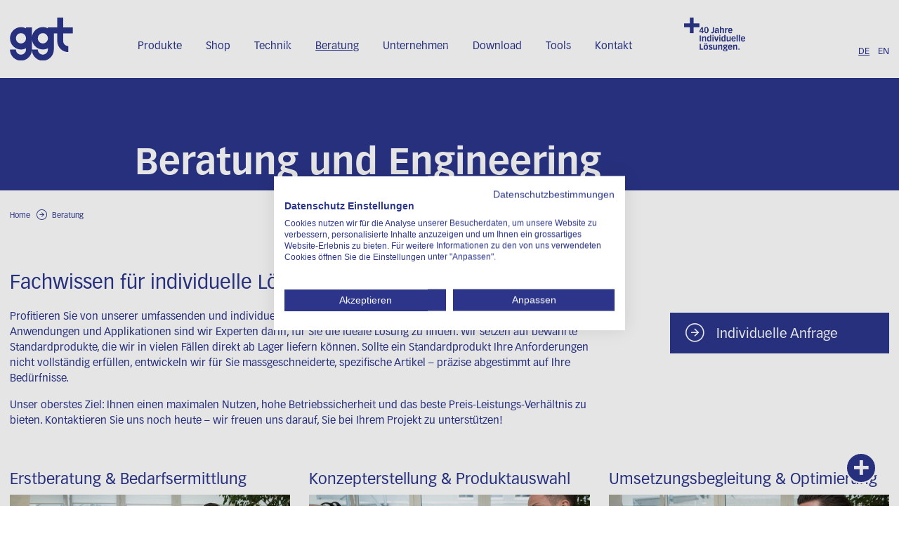

--- FILE ---
content_type: text/html; charset=UTF-8
request_url: https://ggt-gleitlager.de/de/beratung
body_size: 11037
content:
<!DOCTYPE html>
<html lang="de-DE">
<head>
    <!-- Google Tag Manager -->
    <script>(function (w, d, s, l, i) {
            w[l] = w[l] || [];
            w[l].push({
                'gtm.start':
                    new Date().getTime(), event: 'gtm.js'
            });
            var f = d.getElementsByTagName(s)[0],
                j = d.createElement(s), dl = l != 'dataLayer' ? '&l=' + l : '';
            j.async = true;
            j.src =
                'https://www.googletagmanager.com/gtm.js?id=' + i + dl;
            f.parentNode.insertBefore(j, f);
        })(window, document, 'script', 'dataLayer', 'GTM-5H2JGCB');</script>
    <!-- End Google Tag Manager -->
    <meta charset="utf-8">
    <meta name="viewport" id="viewport" content="width=device-width, initial-scale=1.0"/>
            
    <script>
        (function (doc) {
            var viewport = document.getElementById('viewport');
            var winwidth = window.outerWidth;
            if (winwidth > 767) {
                doc.getElementById('viewport').setAttribute('content', 'width=1020, user-scalable=no');
            }
        }(document));
    </script>
        

    <style>
        .tox-editor-container {
            z-index: 990 !important;
        }
    </style>
                            
                    
                
                            
        
                                                                    
        

        
        <link href="/cache-buster-1740514767/static/img/favicon.ico" rel="icon" type="image/png" />
<link href="/apple-touch-icon-precomposed.png" rel="apple-touch-icon" />
<link href="https://gleitlager.ch/de/beratung" rel="alternate" hreflang="x-default" />
<link href="https://gleitlager.ch/de/beratung" rel="alternate" hreflang="de-ch" />
<link href="https://gleitlager.ch/en/consulting" rel="alternate" hreflang="en-ch" />
<link href="https://ggt-gleitlager.de/de/beratung" rel="alternate" hreflang="de-de" />
<link href="https://gleitlager.at/de/beratung" rel="alternate" hreflang="de-at" />
<link href="/cache-buster-1740514767/static/css/frontend.css" media="screen" rel="stylesheet" type="text/css" />
<link href="/cache-buster-1746548661/static/css/frontend_additional.css" media="screen" rel="stylesheet" type="text/css" />
<link href="/cache-buster-1740514767/static/css/tabs/responsive-tabs.css" media="screen" rel="stylesheet" type="text/css" />
<link href="/cache-buster-1740514767/static/css/print.css" media="print" rel="stylesheet" type="text/css" />
    <title>Gleitlager &amp; Sinterfilter: Beratung und Prozessoptimierung | GGT</title>
    <meta name="country" content="DE" />
<meta name="description" content="GGT ist Ihr Engineering- Partner für Gleitlager und Sinterfilter. Profitieren Sie von unserer langjährigen Erfahrung und kontaktieren Sie uns für eine Beratung." />

</head>
    <body class="lang_de show_product_navigation">
<!-- Google Tag Manager (noscript) -->
<noscript>
    <iframe src="https://www.googletagmanager.com/ns.html?id=GTM-5H2JGCB"
            height="0" width="0" style="display:none;visibility:hidden"></iframe>
</noscript>



                                            
        <div class="header-wrapper">
        <header>
            <div class="logo">
                <a href="/de" class="image">
                                        <img src="/01_Logo/logo/logo.svg" alt="logo">
                </a>
            </div>
            <div class="navigation-container">
                <nav>
                    <div class="language">
                                    <a href="https://ggt-gleitlager.de/de/beratung" class="active">de</a>
                        <a href="/en" >en</a>
            
                    </div>
                    <div class="site">
                        <nav class='top-bar' data-topbar>
                  <ul class='title-area'>
                    <li class='toggle-topbar menu-icon'><a href='/de/beratung'></a></li>
                  </ul>

                <section class='top-bar-section'>
                    <ul><li class='has-dropdown not-click'><a href='/de/produkte/gleitlager'>Produkte</a><ul class='dropdown'><div class='dropdown-inner'><div class='top-cover show-for-large-up'></div><li class=''><a href='/de/produkte/gleitlager'>Gleitlager Übersicht</a><ul><li class=''><a href='/de/produkte/gleitlager/sinterlager'>Sinterlager</a></li><li class=''><a href='/de/produkte/gleitlager/gerollte-gleitlager'>gerollte Gleitlager</a><ul><li class=''><a href='/de/produkte/gleitlager/gerollte-gleitlager/ggt11'>GGT11</a></li><li class=''><a href='/de/produkte/gleitlager/gerollte-gleitlager/ggt20'>GGT20</a></li><li class=''><a href='/de/produkte/gleitlager/gerollte-gleitlager/ggt2s'>GGT2S</a></li><li class=''><a href='/de/produkte/gleitlager/gerollte-gleitlager/ggt30'>GGT30</a></li><li class=''><a href='/de/produkte/gleitlager/gerollte-gleitlager/ggt40'>GGT40</a></li><li class=''><a href='/de/produkte/gleitlager/gerollte-gleitlager/ggt50'>GGT50</a></li><li class=''><a href='/de/produkte/gleitlager/gerollte-gleitlager/ggt80'>GGT80</a></li><li class=''><a href='/de/produkte/gleitlager/gerollte-gleitlager/ggt090'>GGT090</a></li><li class=''><a href='/de/produkte/gleitlager/gerollte-gleitlager/hochleistungsgleitlager'>Hochleistungsgleitlager</a></li><li class=''><a href='/de/produkte/gleitlager/gerollte-gleitlager/bimetall-gleitlager'>Bimetall-Gleitlager</a></li><li class=''><a href='/de/produkte/gleitlager/gerollte-gleitlager/sondergleitlager-aus-verbundwerkstoffen'>Sondergleitlager</a></li></ul></li><li class=''><a href='/de/produkte/gleitlager/gleitlager-aus-bronze'>Gleitlager aus Bronze</a></li><li class=''><a href='/de/produkte/gleitlager/mbw-gleitlager'>MBW-Gleitlager</a></li><li class=''><a href='/de/produkte/gleitlager/kunststoff-gleitlager'>Kunststoff-Gleitlager</a></li><li class=''><a href='/de/produkte/gleitlager/faserverbund-gleitlager'>Faserverbund-Gleitlager</a></li><li class=''><a href='/de/produkte/gleitlager/gleitlager-aus-kohlenstoff'>Gleitlager aus Kohlenstoff</a></li><li class=''><a href='/de/produkte/gleitlager/stahlbuchsen'>Stahlbuchsen</a></li><li class=''><a href='/de/produkte/gleitlager/sondergleitlager'>Sondergleitlager</a></li></ul></li><li class=''><a href='/de/produkte/sinterfilter'>Sinterfilter</a></li><li class=''><a href='/de/produkte/sinterformteile'>Sinterformteile</a></li><li class=''><a href='/de/produkte/lohnfertigung-bronze'>Lohnfertigung Bronze</a></li><li class=''><a href='/de/produkte/lasergravur'>Lasergravur</a></li><li class=''><a href='/de/produkte/wellenschutzhuelsen'>Wellenschutzhülse</a></li><li class=''><a href='/de/produkte/weitere-produkte'>Weitere Produkte</a></li></div></ul></li><li class=''><a href='https://shop.gleitlager.ch/de'>Shop</a></li><li class='has-dropdown not-click disable-click'><a href='/de/technik/vorteile-gleitlager'>Technik</a><ul class='dropdown'><div class='dropdown-inner'><div class='top-cover show-for-large-up'></div><li class=''><a href='/de/technik/vorteile-gleitlager'>Vorteile Gleitlager</a></li><li class=''><a href='/de/technik/montage-gleitlager'>Montage Gleitlager</a></li><li class=''><a href='/de/technik/bezeichnungen-gleitlager'>Bezeichnungen Gleitlager</a></li><li class=''><a href='/de/technik/pruefung-gerollter-gleitlager'>Prüfung gerollte Gleitlager</a></li><li class=''><a href='/de/technik/schmierung-gleitlager'>Schmierung Gleitlager</a></li><li class=''><a href='/de/technik/sintergleitlager'>Sintergleitlager</a></li><li class=''><a href='/de/technik/sintern'>Sintern</a></li><li class=''><a href='/de/technik/pulvermetallurgie'>Pulvermetallurgie</a></li><li class=''><a href='/de/technik/geschichte-von-bronze'>Geschichte von Bronze</a></li></div></ul></li><li class='active'><a href='/de/beratung'>Beratung</a></li><li class='has-dropdown not-click disable-click'><a href='/de/unternehmen/news'>Unternehmen</a><ul class='dropdown'><div class='dropdown-inner'><div class='top-cover show-for-large-up'></div><li class=''><a href='/de/unternehmen/news'>News</a><ul></ul></li><li class=''><a href='/de/unternehmen/geschichte'>Geschichte</a></li><li class=''><a href='/de/unternehmen/leitbild'>Leitbild</a></li><li class=''><a href='/de/unternehmen/team'>Team</a></li><li class=''><a href='/de/unternehmen/agb'>AGB</a></li><li class=''><a href='/de/unternehmen/impressum'>Impressum</a></li></div></ul></li><li class=''><a href='/de/download'>Download</a></li><li class='has-dropdown not-click'><a href='/de/tools'>Tools</a><ul class='dropdown'><div class='dropdown-inner'><div class='top-cover show-for-large-up'></div><li class=''><a href='/de/tools/produktfinder'>Produktfinder</a></li><li class=''><a href='/de/tools/gleitlager-rechner'>Gleitlager-Rechner</a></li><li class=''><a href='/de/tools/gewichtsrechner'>Gewichtsrechner</a></li></div></ul></li><li class='has-dropdown not-click disable-click'><a href='/de/kontakt'>Kontakt</a><ul class='dropdown'><div class='dropdown-inner'><div class='top-cover show-for-large-up'></div><li class=''><a href='/de/kontakt'>Kontaktformular</a></li><li class=''><a href='/de/kontakt/technische-anfrage'>Technische Anfrage</a><ul></ul></li><li class=''><a href='/de/kontakt/lageplan'>Lageplan</a></li></div></ul></li></ul>
                </section>
            </nav>
                    </div>
                                                            <!DOCTYPE html>
<html>
<head>
    </head>
<body class="lang_<?= $curLanguage ?>">

    <div id="productNavigation">
        <div class="top-cover"></div>
        <div class="row">
                                                            <div class="nav-section nav-section0 ">
                    <strong class="title">
                                                                                                                                            <a href="/de/produkte/gleitlager" linktype="direct" text="Gleitlager" path="/de/produkte/gleitlager">Gleitlager</a>
                                                                                                        </strong>
                                                                                                <a class='item ' href='/de/produkte/gleitlager/sinterlager'
                               target="">
                                                                
                                                                                                
                                                                    <img src='/produkt-navigation/3077/image-thumb__3077__productNavImage/sinterlager.b9208b7e.png' alt='Sinterlager'>
                                                                <span>Sinterlager</span></a>
                                                                                                                        <a class='item ' href='/de/produkte/gleitlager/gleitlager-aus-bronze'
                               target="">
                                                                
                                                                                                
                                                                    <img src='/produkt-navigation/3054/image-thumb__3054__productNavImage/gleitlager-aus-bronze.cc063c61.png' alt='Gleitlager aus Bronze'>
                                                                <span>Gleitlager aus Bronze</span></a>
                                                                                                                        <a class='item ' href='/de/produkte/gleitlager/mbw-gleitlager'
                               target="">
                                                                
                                                                                                
                                                                    <img src='/produkt-navigation/3048/image-thumb__3048__productNavImage/mbw-gleitlager.8b9e4910.png' alt='MBW-Gleitlager'>
                                                                <span>MBW-Gleitlager</span></a>
                                                                                                                        <a class='item ' href='/de/produkte/gleitlager/kunststoff-gleitlager'
                               target="">
                                                                
                                                                                                
                                                                    <img src='/produkt-navigation/3063/image-thumb__3063__productNavImage/kunststoff-gleitlager.befd1e15.png' alt='Kunststoff-Gleitlager'>
                                                                <span>Kunststoff-Gleitlager</span></a>
                                                                                                                        <a class='item ' href='/de/produkte/gleitlager/faserverbund-gleitlager'
                               target="">
                                                                
                                                                                                
                                                                    <img src='/produkt-navigation/3055/image-thumb__3055__productNavImage/faserverbund-gleitlager.964ab8d8.png' alt='Faserverbund-Gleitlager'>
                                                                <span>Faserverbund-Gleitlager</span></a>
                                                                                                                        <a class='item ' href='/de/produkte/gleitlager/gleitlager-aus-kohlenstoff'
                               target="">
                                                                
                                                                                                
                                                                    <img src='/produkt-navigation/3065/image-thumb__3065__productNavImage/kohlenstoff-gleitlager.59f06a39.png' alt='Gleitlager aus Kohlenstoff'>
                                                                <span>Gleitlager aus Kohlenstoff</span></a>
                                                                                                                        <a class='item ' href='/de/produkte/gleitlager/stahlbuchsen'
                               target="">
                                                                
                                                                                                
                                                                    <img src='/produkt-navigation/3053/image-thumb__3053__productNavImage/stahlbuchsen.98838bf3.png' alt='Stahlbuchsen'>
                                                                <span>Stahlbuchsen</span></a>
                                                                                                                        <a class='item ' href='/de/produkte/gleitlager/sondergleitlager'
                               target="">
                                                                
                                                                                                
                                                                    <img src='/produkt-navigation/3044/image-thumb__3044__productNavImage/weitere-gleitlager-2.5b1715be.png' alt='Sondergleitlager'>
                                                                <span>Weitere Gleitlager</span></a>
                                                            </div>
                                                            <div class="nav-section nav-section1 ">
                    <strong class="title">
                                                                                                            &nbsp;
                                                                        </strong>
                                                                                                <a class='item ' href='/de/produkte/gleitlager/gerollte-gleitlager'
                               target="">
                                                                
                                                                                                
                                                                    <i class="gl-icon-Pfeil_rechts custom-navi-icon"></i>
                                                                <span>gerollte Gleitlager</span></a>
                                                                                                                        <a class='item thin' href='/de/produkte/gleitlager/gerollte-gleitlager/ggt11'
                               target="">
                                                                
                                                                                                
                                                                    <img src='/produkt-navigation/3049/image-thumb__3049__productNavImage/gleitlager-ggt11-ggt.dc745cfa.png' alt='GGT11'>
                                                                <span>GGT11</span></a>
                                                                                                                        <a class='item thin' href='/de/produkte/gleitlager/gerollte-gleitlager/ggt20'
                               target="">
                                                                
                                                                                                
                                                                    <img src='/produkt-navigation/3057/image-thumb__3057__productNavImage/gerollte-gleitlager-3.59271d54.png' alt='GGT20'>
                                                                <span>GGT20</span></a>
                                                                                                                        <a class='item thin' href='/de/produkte/gleitlager/gerollte-gleitlager/ggt2s'
                               target="">
                                                                
                                                                                                
                                                                    <img src='/produkt-navigation/8030/image-thumb__8030__productNavImage/gleitlager-ggt2s.77ae8d0c.png' alt='GGT2S'>
                                                                <span>GGT2S</span></a>
                                                                                                                        <a class='item thin' href='/de/produkte/gleitlager/gerollte-gleitlager/ggt30'
                               target="">
                                                                
                                                                                                
                                                                    <img src='/produkt-navigation/3061/image-thumb__3061__productNavImage/gerollte-gleitlager-4.67fbc8ea.png' alt='GGT30'>
                                                                <span>GGT30</span></a>
                                                                                                                        <a class='item thin' href='/de/produkte/gleitlager/gerollte-gleitlager/ggt40'
                               target="">
                                                                
                                                                                                
                                                                    <img src='/produkt-navigation/3061/image-thumb__3061__productNavImage/gerollte-gleitlager-4.67fbc8ea.png' alt='GGT40'>
                                                                <span>GGT40</span></a>
                                                                                                                        <a class='item thin' href='/de/produkte/gleitlager/gerollte-gleitlager/ggt50'
                               target="">
                                                                
                                                                                                
                                                                    <img src='/produkt-navigation/3051/image-thumb__3051__productNavImage/gerollte-gleitlager-2.b3abd6ad.png' alt='GGT50'>
                                                                <span>GGT50</span></a>
                                                                                                                        <a class='item thin' href='/de/produkte/gleitlager/gerollte-gleitlager/ggt80'
                               target="">
                                                                
                                                                                                
                                                                    <img src='/produkt-navigation/3064/image-thumb__3064__productNavImage/gerollte-gleitlager-5.63f27a10.png' alt='GGT80'>
                                                                <span>GGT80</span></a>
                                                                                                                        <a class='item thin' href='/de/produkte/gleitlager/gerollte-gleitlager/ggt090'
                               target="">
                                                                
                                                                                                
                                                                    <img src='/produkt-navigation/3058/image-thumb__3058__productNavImage/gerollte-gleitlager-1.e7f152c3.png' alt='GGT090'>
                                                                <span>GGT090</span></a>
                                                                                                                        <a class='item ' href='/de/produkte/gleitlager/gerollte-gleitlager/hochleistungsgleitlager'
                               target="">
                                                                
                                                                                                
                                                                    <img src='/produkt-navigation/3052/image-thumb__3052__productNavImage/hochleistungsgleitlager.b5c3046a.png' alt='Hochleistungsgleitlager'>
                                                                <span>Hochleistungsgleitlager</span></a>
                                                                                                                        <a class='item ' href='/de/produkte/gleitlager/gerollte-gleitlager/bimetall-gleitlager'
                               target="">
                                                                
                                                                                                
                                                                    <img src='/produkt-navigation/3071/image-thumb__3071__productNavImage/bimetall-gleitlager.5bdbc444.png' alt='Bimetall-Gleitlager'>
                                                                <span>Bimetall-Gleitlager</span></a>
                                                                                                                        <a class='item ' href='/de/produkte/gleitlager/gerollte-gleitlager/sondergleitlager-aus-verbundwerkstoffen'
                               target="">
                                                                
                                                                                                
                                                                    <img src='/produkt-navigation/3050/image-thumb__3050__productNavImage/sondergleitlager.d8733a01.png' alt='Sondergleitlager'>
                                                                <span>Sondergleitlager</span></a>
                                                            </div>
                                                            <div class="nav-section nav-section2 separate">
                    <strong class="title">
                                                                                                                                            <a href="/de/produkte/weitere-produkte" linktype="direct" text="Weitere Produkte" path="/de/produkte/weitere-produkte">Weitere Produkte</a>
                                                                                                        </strong>
                                                                                                <a class='item ' href='/de/produkte/sinterfilter'
                               target="">
                                                                
                                                                                                
                                                                    <img src='/produkt-navigation/3067/image-thumb__3067__productNavImage/sinterfilter-2.1e4ae90d.png' alt='Sinterfilter'>
                                                                <span>Sinterfilter</span></a>
                                                                                                                        <a class='item ' href='/de/produkte/sinterformteile'
                               target="">
                                                                
                                                                                                
                                                                    <img src='/produkt-navigation/3043/image-thumb__3043__productNavImage/sinterformteile.75254d60.png' alt='Sinterformteile'>
                                                                <span>Sinterformteile</span></a>
                                                                                                                        <a class='item ' href='/de/produkte/lohnfertigung-bronze'
                               target="">
                                                                
                                                                                                
                                                                    <img src='/produkt-navigation/3046/image-thumb__3046__productNavImage/cnc-drehteile.932e5f7c.png' alt='Lohnfertigung Bronze'>
                                                                <span>Lohnfertigung Bronze</span></a>
                                                                                                                        <a class='item ' href='/de/produkte/lasergravur'
                               target="">
                                                                
                                                                                                
                                                                    <img src='/produkt-navigation/3070/image-thumb__3070__productNavImage/lasergravur.71653109.png' alt='Lasergravur'>
                                                                <span>Lasergravur</span></a>
                                                                                                                        <a class='item ' href='/de/produkte/wellenschutzhuelsen'
                               target="">
                                                                
                                                                                                
                                                                    <img src='/produkt-navigation/3047/image-thumb__3047__productNavImage/wellenschuetzhuelle.f4a4daf8.png' alt='Wellenschutzhülse'>
                                                                <span>Wellenschutzhülse</span></a>
                                                            </div>
                                                            <div class="nav-section nav-section3 separate">
                    <strong class="title">
                                                                                                            Weitere Infos
                                                                        </strong>
                                                                                                <a class='item ' href='https://shop.gleitlager.ch/de'
                               target="">
                                                                
                                                                                                
                                                                    <i class="gl-icon-Pfeil_rechts custom-navi-icon"></i>
                                                                <span>Shop</span></a>
                                                                                                                        <a class='item ' href='/de/tools/produktfinder'
                               target="">
                                                                
                                                                                                
                                                                    <i class="gl-icon-Pfeil_rechts custom-navi-icon"></i>
                                                                <span>Produktfinder</span></a>
                                                                                                                        <a class='item ' href='/de/tools/gleitlager-rechner'
                               target="">
                                                                
                                                                                                
                                                                    <i class="gl-icon-Pfeil_rechts custom-navi-icon"></i>
                                                                <span>Gleitlager-Rechner</span></a>
                                                                                                                        <a class='item ' href='/de/tools/gewichtsrechner'
                               target="">
                                                                
                                                                                                
                                                                    <i class="gl-icon-Pfeil_rechts custom-navi-icon"></i>
                                                                <span>Gewichtsrechner</span></a>
                                                            </div>
            
        </div>
    </div>

</body>
</html>

                </nav>

            </div>
            <div class="additional">
                <div class="additional-logo">
                                        <img
                        src="/01_Logo/slogan/Slogan_Jubilaeum_ggt_RGB_Blue.png">
                </div>
                <div class="language-switcher">
                                                    <a href="https://ggt-gleitlager.de/de/beratung" class="active">de</a>
                        <a href="/en" >en</a>
            
                </div>
            </div>
        </header>
        <button type="button" role="button" aria-label="Toggle Navigation"
                class="toggle-topbar show-for-medium-down lines-button x">
            <span class="lines"></span>
        </button>
    </div>
    
                        <div id="header-image">
                                                    <div class="fader-container">
            <div id="fader" class="">
                                    <div class="image active"></div>
                            </div>
                            <div class="inner-row">
                    <div class="start-title">
                        <h1>Beratung und Engineering</h1>
                        <div class="buttons">
                            
                            
                        </div>
                    </div>
                </div>
                    </div>
        </div>
        
            <div id="main-content">
                            <div id="breadcrumb">
                                                            <ol vocab="http://schema.org/" typeof="BreadcrumbList">
                                                    <li><a href="/de">Home</a></li>
                                                
                                                                                                                                                                                    <li property="itemListElement" typeof="ListItem">
                                                                                                                    <span property="item" typeof="WebPage" href="/de/beratung">
                                        <span property="name"> Beratung</span>
                                    </span>
                                                                        <meta property="position" content="1">
                                                                    </li>
                                                    
                                                
                    </ol>
                </div>
                            <div class="content">
        
        



                                    <div class="pimcore_area_text pimcore_area_content ">
            
                                    <h2 class="subtitle">Fachwissen für individuelle Lösungen</h2>


<style>
    /* Reset Quill styling */
    /*.ql-editor {*/
    /*    all: unset !important;*/
    /*    font-family: inherit !important;*/
    /*    !* Apply necessary reset styles *!*/
    /*}*/

    .ql-snow .ql-editor h2 {
        font-size: 2.1875rem;
    }

    .ql-snow .ql-editor h3 {
        font-size: 1.6875rem;
    }

    .ql-preview, .ql-action, .ql-remove {
        border: 0 !important;
    }

    .ql-snow .ql-editor a {
        text-decoration: none !important;
    }
</style>
                
                            </div>
                    




                                    <div class="pimcore_area_twocolumns-button pimcore_area_content ">
            
                                    
    <div class="block twocolumns-button">
        <div class="medium-9 columns leftColumn">
            



                                    <div class="pimcore_area_text pimcore_area_content ">
            
                                    <p>Profitieren Sie von unserer umfassenden und individuellen Beratung. Mit über 40 Jahren Erfahrung in vielfältigen Anwendungen und Applikationen sind wir Experten darin, für Sie die ideale Lösung zu finden. Wir setzen auf bewährte Standardprodukte, die wir in vielen Fällen direkt ab Lager liefern können. Sollte ein Standardprodukt Ihre Anforderungen nicht vollständig erfüllen, entwickeln wir für Sie massgeschneiderte, spezifische Artikel – präzise abgestimmt auf Ihre Bedürfnisse.</p>

<p>Unser oberstes Ziel: Ihnen einen maximalen Nutzen, hohe Betriebssicherheit und das beste Preis-Leistungs-Verhältnis zu bieten. Kontaktieren Sie uns noch heute – wir freuen uns darauf, Sie bei Ihrem Projekt zu unterstützen!</p>

<p> </p>


<style>
    /* Reset Quill styling */
    /*.ql-editor {*/
    /*    all: unset !important;*/
    /*    font-family: inherit !important;*/
    /*    !* Apply necessary reset styles *!*/
    /*}*/

    .ql-snow .ql-editor h2 {
        font-size: 2.1875rem;
    }

    .ql-snow .ql-editor h3 {
        font-size: 1.6875rem;
    }

    .ql-preview, .ql-action, .ql-remove {
        border: 0 !important;
    }

    .ql-snow .ql-editor a {
        text-decoration: none !important;
    }
</style>
                
                            </div>
                    

        </div>
        <div class="medium-3 columns rightColumn">
            



                                    <div class="pimcore_area_links pimcore_area_content ">
            
                                    <section class="block links">
            <div class="link">
            
            
            <a href="/de/kontakt" linktype="direct" text="Individuelle Anfrage" path="/de/kontakt" class="large">Individuelle Anfrage</a>
        </div>
    </section>

                
                            </div>
                    

        </div>
    </div>

                
                            </div>
                    




                                    <div class="pimcore_area_threecolumns pimcore_area_content ">
            
                                    <div class="row">
    <div class="medium-4 columns">
        



                                    <div class="pimcore_area_text pimcore_area_content ">
            
                                    <h3 class="lead">Erstberatung &amp; Bedarfsermittlung</h3>


<style>
    /* Reset Quill styling */
    /*.ql-editor {*/
    /*    all: unset !important;*/
    /*    font-family: inherit !important;*/
    /*    !* Apply necessary reset styles *!*/
    /*}*/

    .ql-snow .ql-editor h2 {
        font-size: 2.1875rem;
    }

    .ql-snow .ql-editor h3 {
        font-size: 1.6875rem;
    }

    .ql-preview, .ql-action, .ql-remove {
        border: 0 !important;
    }

    .ql-snow .ql-editor a {
        text-decoration: none !important;
    }
</style>
                
                            </div>
                    




                                    <div class="pimcore_area_image pimcore_area_content ">
            
                                    
        
    <div class="align-center">
        <div class="inner" style="display:inline-block; width: 100%;">
                                                    <div class="image-container" style="width: 100%">
                            <picture >
	<source srcset="/headbilder/beratung/279/image-thumb__279__basicImageThumbnail/ggt-beratung-33.b0d62819.jpg 1x, /headbilder/beratung/279/image-thumb__279__basicImageThumbnail/ggt-beratung-33@2x.b0d62819.jpg 2x" width="500" height="300" type="image/jpeg" />
	<img src="/headbilder/beratung/279/image-thumb__279__basicImageThumbnail/ggt-beratung-33.b0d62819.jpg" width="500" height="300" alt="" loading="lazy" srcset="/headbilder/beratung/279/image-thumb__279__basicImageThumbnail/ggt-beratung-33.b0d62819.jpg 1x, /headbilder/beratung/279/image-thumb__279__basicImageThumbnail/ggt-beratung-33@2x.b0d62819.jpg 2x" />
</picture>

                                                            <p class='alt'>
                                                                    </p>
                                                    </div>
                    
                    </div>
    </div>


                
                            </div>
                    




                                    <div class="pimcore_area_text pimcore_area_content ">
            
                                    <p>Gemeinsam analysieren wir Ihre Anforderungen und klären die Rahmenbedingungen, um das ideale Produkt zu finden. Unser Ansatz beginnt mit einer gründlichen Analyse Ihrer individuellen Bedürfnisse und Anforderungen. Im Zentrum unserer Beratung steht eine tiefgehende, strukturierte Ermittlung aller wichtigen Parameter, um Ihnen eine passgenaue Lösung für Ihren spezifischen Einsatzbereich zu bieten. Gemeinsam durchlaufen wir jeden Schritt und betrachten verschiedene Optionen, um die ideale Lösung für Ihre Herausforderungen zu identifizieren.</p>


<style>
    /* Reset Quill styling */
    /*.ql-editor {*/
    /*    all: unset !important;*/
    /*    font-family: inherit !important;*/
    /*    !* Apply necessary reset styles *!*/
    /*}*/

    .ql-snow .ql-editor h2 {
        font-size: 2.1875rem;
    }

    .ql-snow .ql-editor h3 {
        font-size: 1.6875rem;
    }

    .ql-preview, .ql-action, .ql-remove {
        border: 0 !important;
    }

    .ql-snow .ql-editor a {
        text-decoration: none !important;
    }
</style>
                
                            </div>
                    

    </div>
    <div class="medium-4 columns">
        



                                    <div class="pimcore_area_text pimcore_area_content ">
            
                                    <h3 class="lead">Konzepterstellung &amp; Produktauswahl</h3>


<style>
    /* Reset Quill styling */
    /*.ql-editor {*/
    /*    all: unset !important;*/
    /*    font-family: inherit !important;*/
    /*    !* Apply necessary reset styles *!*/
    /*}*/

    .ql-snow .ql-editor h2 {
        font-size: 2.1875rem;
    }

    .ql-snow .ql-editor h3 {
        font-size: 1.6875rem;
    }

    .ql-preview, .ql-action, .ql-remove {
        border: 0 !important;
    }

    .ql-snow .ql-editor a {
        text-decoration: none !important;
    }
</style>
                
                            </div>
                    




                                    <div class="pimcore_area_image pimcore_area_content ">
            
                                    
        
    <div class="align-center">
        <div class="inner" style="display:inline-block; width: 100%;">
                                                    <div class="image-container" style="width: 100%">
                            <picture >
	<source srcset="/headbilder/beratung/278/image-thumb__278__basicImageThumbnail/ggt-beratung-11.54ead29c.jpg 1x, /headbilder/beratung/278/image-thumb__278__basicImageThumbnail/ggt-beratung-11@2x.54ead29c.jpg 2x" width="500" height="300" type="image/jpeg" />
	<img src="/headbilder/beratung/278/image-thumb__278__basicImageThumbnail/ggt-beratung-11.54ead29c.jpg" width="500" height="300" alt="" loading="lazy" srcset="/headbilder/beratung/278/image-thumb__278__basicImageThumbnail/ggt-beratung-11.54ead29c.jpg 1x, /headbilder/beratung/278/image-thumb__278__basicImageThumbnail/ggt-beratung-11@2x.54ead29c.jpg 2x" />
</picture>

                                                            <p class='alt'>
                                                                    </p>
                                                    </div>
                    
                    </div>
    </div>


                
                            </div>
                    




                                    <div class="pimcore_area_text pimcore_area_content ">
            
                                    <p>Mit unserer Expertise und Erfahrung bieten wir Ihnen einen umfassenden Einblick in die Welt der Gleitlager und Sinterfilter bzw. Sinterformteile. Auf Grundlage Ihres Bedarfs entwickeln wir massgeschneiderte Lösungen und zeigen Ihnen verschiedene Optionen auf.</p>

<p>Wir begleiten Sie auf dem gesamten Weg – von der ersten Idee bis zur finalen Umsetzung. Unser Ziel ist es, Ihnen die besten Lösungswege aufzuzeigen, die langfristigen Erfolg und nachhaltigen Nutzen sicherstellen.</p>


<style>
    /* Reset Quill styling */
    /*.ql-editor {*/
    /*    all: unset !important;*/
    /*    font-family: inherit !important;*/
    /*    !* Apply necessary reset styles *!*/
    /*}*/

    .ql-snow .ql-editor h2 {
        font-size: 2.1875rem;
    }

    .ql-snow .ql-editor h3 {
        font-size: 1.6875rem;
    }

    .ql-preview, .ql-action, .ql-remove {
        border: 0 !important;
    }

    .ql-snow .ql-editor a {
        text-decoration: none !important;
    }
</style>
                
                            </div>
                    

    </div>
    <div class="medium-4 columns rightColumn">
        



                                    <div class="pimcore_area_text pimcore_area_content ">
            
                                    <h3 class="lead">Umsetzungsbegleitung &amp; Optimierung</h3>


<style>
    /* Reset Quill styling */
    /*.ql-editor {*/
    /*    all: unset !important;*/
    /*    font-family: inherit !important;*/
    /*    !* Apply necessary reset styles *!*/
    /*}*/

    .ql-snow .ql-editor h2 {
        font-size: 2.1875rem;
    }

    .ql-snow .ql-editor h3 {
        font-size: 1.6875rem;
    }

    .ql-preview, .ql-action, .ql-remove {
        border: 0 !important;
    }

    .ql-snow .ql-editor a {
        text-decoration: none !important;
    }
</style>
                
                            </div>
                    




                                    <div class="pimcore_area_image pimcore_area_content ">
            
                                    
        
    <div class="align-center">
        <div class="inner" style="display:inline-block; width: 100%;">
                                                    <div class="image-container" style="width: 100%">
                            <picture >
	<source srcset="/headbilder/beratung/280/image-thumb__280__basicImageThumbnail/ggt-beratung-22.2acc9c32.jpg 1x, /headbilder/beratung/280/image-thumb__280__basicImageThumbnail/ggt-beratung-22@2x.2acc9c32.jpg 2x" width="500" height="300" type="image/jpeg" />
	<img src="/headbilder/beratung/280/image-thumb__280__basicImageThumbnail/ggt-beratung-22.2acc9c32.jpg" width="500" height="300" alt="" loading="lazy" srcset="/headbilder/beratung/280/image-thumb__280__basicImageThumbnail/ggt-beratung-22.2acc9c32.jpg 1x, /headbilder/beratung/280/image-thumb__280__basicImageThumbnail/ggt-beratung-22@2x.2acc9c32.jpg 2x" />
</picture>

                                                            <p class='alt'>
                                                                    </p>
                                                    </div>
                    
                    </div>
    </div>


                
                            </div>
                    




                                    <div class="pimcore_area_text pimcore_area_content ">
            
                                    <p>Wir unterstützen Sie bei der Implementierung und stehen Ihnen für Anpassungen und Optimierungen zur Seite.<br />
Unser Ziel ist es, Ihnen nachhaltige, kosteneffiziente und zuverlässige Lösungen zu bieten, die langfristigen Erfolg gewährleisten. Nehmen Sie Kontakt mit uns auf und erfahren Sie, wie wir Sie in Ihren Projekten unterstützen können.</p>


<style>
    /* Reset Quill styling */
    /*.ql-editor {*/
    /*    all: unset !important;*/
    /*    font-family: inherit !important;*/
    /*    !* Apply necessary reset styles *!*/
    /*}*/

    .ql-snow .ql-editor h2 {
        font-size: 2.1875rem;
    }

    .ql-snow .ql-editor h3 {
        font-size: 1.6875rem;
    }

    .ql-preview, .ql-action, .ql-remove {
        border: 0 !important;
    }

    .ql-snow .ql-editor a {
        text-decoration: none !important;
    }
</style>
                
                            </div>
                    


    </div>
</div>

                
                            </div>
                    




                                    <div class="pimcore_area_text pimcore_area_content ">
            
                                    <p> </p>

<p> </p>


<style>
    /* Reset Quill styling */
    /*.ql-editor {*/
    /*    all: unset !important;*/
    /*    font-family: inherit !important;*/
    /*    !* Apply necessary reset styles *!*/
    /*}*/

    .ql-snow .ql-editor h2 {
        font-size: 2.1875rem;
    }

    .ql-snow .ql-editor h3 {
        font-size: 1.6875rem;
    }

    .ql-preview, .ql-action, .ql-remove {
        border: 0 !important;
    }

    .ql-snow .ql-editor a {
        text-decoration: none !important;
    }
</style>
                
                            </div>
                    




                                    <div class="pimcore_area_twocolumns pimcore_area_content ">
            
                                    
<div class="row twocolumns">
    <div class="medium-6 columns">
        



                                    <div class="pimcore_area_text pimcore_area_content ">
            
                                    <h3 class="lead">Unser Vorgehen</h3>

<ol>
	<li><strong>Projektanalyse und Anforderungserfassung</strong><br />
	Nach der ersten Kontaktaufnahme analysieren wir den Rahmen Ihres Projekts mit besonderem Fokus auf Ihre spezifischen Anforderungen und Wünsche. Um eine effiziente Erfassung Ihrer Anfrage zu gewährleisten, stellen wir Ihnen einen <a href="/de/kontakt/technische-anfrage">Technischen Fragebogen</a> zur Verfügung.</li>
	<li><strong>Machbarkeitsanalyse und Bewertung</strong><br />
	Anschliessend erfolgt eine umfassende Machbarkeitsanalyse durch unser Team im vertraulichen Austausch. Bei Bedarf ziehen wir externe Partner hinzu, um eine präzise Beurteilung und Umsetzungsmöglichkeiten zu gewährleisten.</li>
	<li><strong>Zusätzliche Beratungsleistung</strong><br />
	Sollte ein erhöhter Beratungsaufwand erforderlich sein, bieten wir Ihnen die Möglichkeit eines zusätzlichen kostenpflichtigen Beratungsmandat an, um Sie intensiv und umfassend zu unterstützen.</li>
	<li><strong>Produktion und Qualitätssicherung</strong><br />
	Nach Abschluss der Beratungsphase produzieren wir die definierten Produkte, prüfen diese sorgfältig auf Qualität und Funktionalität und liefern sie Ihnen direkt oder über einen Kanban-Partner Ihrer Wahl.</li>
	<li><strong>Kontinuierliche Verbesserung</strong><br />
	Im Sinne eines kontinuierlichen Verbesserungsprozesses freuen wir uns stets über Ihr Feedback und Verbesserungsvorschläge. Ihre Rückmeldung ist uns wichtig! Bewertungsplattform: <a href="https://www.provenexpert.com/qemt81" target="_blank">ProvenExpert</a><br />
	 </li>
</ol>


<style>
    /* Reset Quill styling */
    /*.ql-editor {*/
    /*    all: unset !important;*/
    /*    font-family: inherit !important;*/
    /*    !* Apply necessary reset styles *!*/
    /*}*/

    .ql-snow .ql-editor h2 {
        font-size: 2.1875rem;
    }

    .ql-snow .ql-editor h3 {
        font-size: 1.6875rem;
    }

    .ql-preview, .ql-action, .ql-remove {
        border: 0 !important;
    }

    .ql-snow .ql-editor a {
        text-decoration: none !important;
    }
</style>
                
                            </div>
                    

    </div>
    <div class="medium-6 columns rightColumn">
        



                                    <div class="pimcore_area_image pimcore_area_content ">
            
                                    
        
    <div class="align-center">
        <div class="inner" style="display:inline-block; width: 100%;">
                            <a href="/bilder-diverse/8165/image-thumb__8165__basicFullImageThumbnail/ggt-loesungen-de.044fe62d.png"
                   data-lightbox="2998399210" class="lightbox-wrapper">
                                            <div class="image-container" style="width: 550px">
                            <picture >
	<source srcset="/bilder-diverse/8165/image-thumb__8165__basicImageThumbnail/ggt-loesungen-de.aad53883.jpg 1x, /bilder-diverse/8165/image-thumb__8165__basicImageThumbnail/ggt-loesungen-de@2x.aad53883.jpg 2x" width="500" height="319" type="image/jpeg" />
	<img src="/bilder-diverse/8165/image-thumb__8165__basicImageThumbnail/ggt-loesungen-de.aad53883.jpg" width="500" height="319" alt="" loading="lazy" srcset="/bilder-diverse/8165/image-thumb__8165__basicImageThumbnail/ggt-loesungen-de.aad53883.jpg 1x, /bilder-diverse/8165/image-thumb__8165__basicImageThumbnail/ggt-loesungen-de@2x.aad53883.jpg 2x" />
</picture>

                                                            <p class='alt'>
                                                                    </p>
                                                    </div>
                    
                </a>
                    </div>
    </div>


                
                            </div>
                    

    </div>

</div>

                
                            </div>
                    




                                    <div class="pimcore_area_text pimcore_area_content ">
            
                                    <h3 class="lead">Ihre Vorteile </h3>

<p>Warum Sie sich für die GGT Gleitlager AG entscheiden sollten:</p>

<ul>
	<li><strong>Erfahrung und Kompetenz </strong><br />
	Profitieren Sie von über 40 Jahren Erfahrung in der Gleitlager-, Sinterfilter- und Sinterformteile-Technik.</li>
	<li><strong>Alles aus einer Hand </strong><br />
	Von der Beratung über die Produktion bis zur Logistik – wir bieten Ihnen eine vollständige Servicekette aus einer Hand und sorgen so für nahtlose Abläufe.</li>
	<li><strong>Umfangreiches Standardsortiment </strong><br />
	Greifen Sie auf unser grosses, lagerhaltiges Sortiment zu und prüfen Sie Preise und Verfügbarkeit rund um die Uhr in unserem <a href="http://shop.gleitlager.ch">Webshop</a>.</li>
	<li><strong>Individuelle Lösungen </strong><br />
	Ob Standard- oder Spezialanforderungen – wir entwickeln massgeschneiderte Lösungen, die perfekt auf Ihre Bedürfnisse abgestimmt sind.</li>
	<li><strong>Höchste Qualitätsstandards </strong><br />
	Unsere Prozess- und Versorgungssicherheit basiert auf einem zertifizierten Qualitätsmanagementsystem nach ISO 9001:2015 und einem kontinuierlichen Verbesserungsprozess (KVP).</li>
</ul>

<p>Die GGT Gleitlager AG steht für Verlässlichkeit, Flexibilität und höchste Qualität – lassen Sie sich von unseren Experten beraten und finden Sie die ideale Lösung für Ihre technischen Anforderungen! Schreiben Sie uns für eine direkte Kontaktaufnahme eine <a>E-Mail</a> oder nutzen Sie unser <a href="/de/kontakt">Kontaktformular</a>.</p>


<style>
    /* Reset Quill styling */
    /*.ql-editor {*/
    /*    all: unset !important;*/
    /*    font-family: inherit !important;*/
    /*    !* Apply necessary reset styles *!*/
    /*}*/

    .ql-snow .ql-editor h2 {
        font-size: 2.1875rem;
    }

    .ql-snow .ql-editor h3 {
        font-size: 1.6875rem;
    }

    .ql-preview, .ql-action, .ql-remove {
        border: 0 !important;
    }

    .ql-snow .ql-editor a {
        text-decoration: none !important;
    }
</style>
                
                            </div>
                    

    </div>

        </div>
    

    <footer id="footer">
        <div class="content">
            <div class="address">
                <strong>GGT Gleitlager AG</strong><br>
                
                                <span
                    class="noBreak"> Meierskappelstrasse 3</span><br>
                <span class="noBreak">CH-6403 Küssnacht am Rigi</span><br/>
                <span class="separator"></span>
                <span class="noBreak tel">T +41 41 854 15 30</span><br/>
                <span class="noBreak fax">F +41 41 854 15 32</span><br/>
                                    <span><a href="&#109;&#97;&#105;&#108;&#116;&#111;&#58;&#105;&#110;&#102;&#111;&#64;&#103;&#103;&#116;&#45;&#103;&#108;&#101;&#105;&#116;&#108;&#97;&#103;&#101;&#114;&#46;&#100;&#101;" data-hexencode>&#105;&#110;&#102;&#111;&#64;&#103;&#103;&#116;&#45;&#103;&#108;&#101;&#105;&#116;&#108;&#97;&#103;&#101;&#114;&#46;&#100;&#101;</a></span>
                            </div>
            <div class="sitemap hide-for-medium-down">
                                <ul><li><a href='/de/produkte'>Produkte</a><ul><li><a href='/de/produkte/gleitlager'>Gleitlager</a></li><li><a href='/de/produkte/sinterfilter'>Sinterfilter</a></li><li><a href='/de/produkte/sinterformteile'>Sinterformteile</a></li><li><a href='/de/produkte/wellenschutzhuelsen'>Wellenschutzhülse</a></li><li><a href='/de/produkte/lohnfertigung-bronze'>CNC-Lohnfertigung</a></li><li><a href='/de/produkte/lasergravur'>Lasergravur</a></li></ul></li><li><a href='/de/produkte/gleitlager'>Gleitlager</a><ul><li><a href='/de/produkte/gleitlager/sinterlager'>Sinterlager</a></li><li><a href='/de/produkte/gleitlager/gerollte-gleitlager'>gerollte Gleitlager</a></li><li><a href='/de/produkte/gleitlager/gleitlager-aus-bronze'>Gleitlager aus Bronze</a></li><li><a href='/de/produkte/gleitlager/gerollte-gleitlager/hochleistungsgleitlager'>Hochleistungsgleitlager</a></li><li><a href='/de/produkte/gleitlager/mbw-gleitlager'>MBW-Gleitlager</a></li><li><a href='/de/produkte/gleitlager/faserverbund-gleitlager'>Faserverbund-Gleitlager</a></li><li><a href='/de/produkte/gleitlager/kunststoff-gleitlager'>Kunststoff-Gleitlager</a></li><li><a href='/de/produkte/gleitlager/gleitlager-aus-kohlenstoff'>Gleitlager aus Kohlenstoff</a></li><li><a href='/de/produkte/gleitlager/gerollte-gleitlager/bimetall-gleitlager'>Bimetall-Gleitlager</a></li><li><a href='/de/produkte/gleitlager/stahlbuchsen'>Stahlbuchsen</a></li><li><a href='/de/produkte/gleitlager/sondergleitlager'>Sondergleitlager</a></li><li><a href='/de/produkte/gleitlager'>Weitere Gleitlager</a></li></ul></li><li><a href='/de/technik/vorteile-gleitlager'>Technik</a><ul><li><a href='/de/technik/vorteile-gleitlager'>Vorteile Gleitlager</a></li><li><a href='/de/technik/montage-gleitlager'>Montage Gleitlager</a></li><li><a href='/de/technik/bezeichnungen-gleitlager'>Bezeichnungen Gleitlager</a></li><li><a href='/de/technik/pruefung-gerollter-gleitlager'>Prüfung gerollter Gleitlager</a></li><li><a href='/de/technik/schmierung-gleitlager'>Schmierung Gleitlager</a></li><li><a href='/de/technik/sintern'>Sinterprozess</a></li><li><a href='/de/technik/sintergleitlager'>Sintergleitlager</a></li><li><a href='/de/technik/pulvermetallurgie'>Pulvermetallurgie</a></li><li><a href='/de/technik/geschichte-von-bronze'>Geschichte von Bronze</a></li></ul></li><li><a href='/de/unternehmen/news'>Unternehmen</a><ul><li><a href='/de/unternehmen/geschichte'>Geschichte</a></li><li><a href='/de/unternehmen/leitbild'>Leitbild</a></li><li><a href='/de/unternehmen/team'>Team</a></li><li><a href='/de/unternehmen/agb'>AGB</a></li><li><a href='/de/unternehmen/impressum'>Impressum</a></li><li><a href='/de/unternehmen/impressum'>Datenschutz</a></li></ul></li><li><a href=''></a><ul><li><a href='/de/kontakt'>Kontakt</a></li><li><a href='/de/kontakt/technische-anfrage'>Technische Anfrage</a></li><li><a href='/de/tools/produktfinder'>Produktfinder Gleitlager</a></li><li><a href='/de/download'>Download</a></li><li><a href='/de/unternehmen/lageplan'>Lageplan</a></li><li><a href='/de/unternehmen/news'>News</a></li><li><a href='/de/tools'>Tools</a></li><li><a href='http://shop.gleitlager.ch/default.aspx'>Shop</a></li></ul></li></ul>
                <div class="social-icons">
                                            <a href="https://ch.linkedin.com/company/ggt-gleitlager-ag" target="_blank">
                            <img src="/static/img/GGT_Icons_Web_IN_weiss.png" style="height: 28px !important;" alt="LinkedIn"/>
                        </a>
                    
                    <a href="https://www.youtube.com/@GGT-Gleitlager" target="_blank"><img src="/static/img/GGT_Icons_Web_YT_weiss.png" style="height: 28px !important;" alt="YouTube"/></a>

                                        <!--                <a href="-->
                    <!--" target="_blank"><i class="gl-icon-facebook"></i></a>-->
                </div>
            </div>
            <div class="social-icons show-for-small">
                                    <a href="https://ch.linkedin.com/company/ggt-gleitlager-ag" target="_blank" style="display:flex;align-items: center;">
                        <img src="/static/img/GGT_Icons_Web_IN_weiss.png" style="height: 28px !important;" alt="LinkedIn"/>
                    </a>
                
                <a href="https://www.youtube.com/@GGT-Gleitlager" target="_blank" style="display:flex;align-items: center;"><img src="/static/img/GGT_Icons_Web_YT_weiss.png" style="height: 28px !important;" alt="YouTube"/></a>

                                <!--            <a href="-->
                <!--" target="_blank"><i class="gl-icon-facebook"></i></a>-->


                <style>
                    @media only screen and (max-width: 40.0625em) {
                        .social-icons.show-for-small {
                            display: flex !important;
                        }
                    }
                </style>
            </div>

            <div class="copyright">
                &copy; 2026 GGT Gleitlager AG
            </div>

            <div class="footer-logos">
                <div class="logo">
                    <div class="siegel">
                        <!-- ProvenExpert Bewertungssiegel -->
                        <span id="provenexpert_circle_widget_szjwc" style="text-decoration:none;"></span>
                        <script type="text/javascript" async
                                src="https://www.provenexpert.com/widget/circlewidget.js?s=85&id=szjwc&u=1xwo1Zwo1pQpmqGB1xGBlqGB08TBjSwZ"></script>
                        <!-- ProvenExpert Bewertungssiegel -->
                    </div>
                </div>
                <div class="logo">
                    <a href="https://www.sqs.ch" target="_blank"><img class="sqs"
                                                                      src="/static/img/certificates/sqs9001.png"
                                                                      alt="sqs 9001"/></a>
                </div>

                <div class="logo">
                    <a href="http://www.iqnet-certification.com/" target="_blank"><img class="iqnet"
                                                                                       src="/static/img/certificates/iqnet.png"
                                                                                       alt="iqnet"/></a>
                </div>
                <div class="logo">
                    <a href="https://www.pool-alpin.ch/de" target="_blank"><img class="sqs"
                                                                                src="/static/img/certificates/pool-alpin_small.png"
                                                                                alt="pool alpin"/></a>
                </div>
                <div class="logo">
                    <img class="swissLabel" src="/static/img/certificates/swisslabel.png" alt="swisslabel"/>
                </div>
                <div class="pe-richsnippets"></div>
                <script type="text/javascript"
                        src="https://www.provenexpert.com/widget/richsnippet.js?u=1xwo1Zwo1pQpmqGB1xGBlqGB08TBjSwZ&v=3"
                        async></script>
            </div>
        </div>
                    <div id="teaser-button-wrapper">
                <a href="#" id="teaser-button"><i class="gl-icon-plus"></i></a>
            </div>
            <div id="teaser-overlay"></div>
            <div id="teaser-wrapper">
                <!DOCTYPE html>
<html>
<head>
    </head>
<body class="lang_<?= $curLanguage ?>">

    <div id="teaser-content">
        <div class="teaser-inner">
            <div class="row">
                <div class="medium-3 columns">
                    



                                    <div class="pimcore_area_contact pimcore_area_content ">
            
                                                    <section class="block contact">
    <div class="image">
                    <picture >
	<source srcset="/bilder-unternehmen/2020/team/3111/image-thumb__3111__contactBlock/roland_guentensperger-ggt.6734acb2.avif 1x, /bilder-unternehmen/2020/team/3111/image-thumb__3111__contactBlock/roland_guentensperger-ggt@2x.6734acb2.avif 2x" width="200" height="200" type="image/avif" />
	<source srcset="/bilder-unternehmen/2020/team/3111/image-thumb__3111__contactBlock/roland_guentensperger-ggt.7ca18018.webp 1x, /bilder-unternehmen/2020/team/3111/image-thumb__3111__contactBlock/roland_guentensperger-ggt@2x.7ca18018.webp 2x" width="200" height="200" type="image/webp" />
	<source srcset="/bilder-unternehmen/2020/team/3111/image-thumb__3111__contactBlock/roland_guentensperger-ggt.7ca18018.jpg 1x, /bilder-unternehmen/2020/team/3111/image-thumb__3111__contactBlock/roland_guentensperger-ggt@2x.7ca18018.jpg 2x" width="200" height="200" type="image/jpeg" />
	<img src="/bilder-unternehmen/2020/team/3111/image-thumb__3111__contactBlock/roland_guentensperger-ggt.7ca18018.jpg" width="200" height="200" alt="" loading="lazy" srcset="/bilder-unternehmen/2020/team/3111/image-thumb__3111__contactBlock/roland_guentensperger-ggt.7ca18018.jpg 1x, /bilder-unternehmen/2020/team/3111/image-thumb__3111__contactBlock/roland_guentensperger-ggt@2x.7ca18018.jpg 2x" />
</picture>

            </div>
    <h3 class="lead">Ansprechpartner</h3>
    <p>Roland Güntensperger | Verkaufsleiter<br/>
        
                <a href="&#109;&#97;&#105;&#108;&#116;&#111;&#58;&#97;&#110;&#102;&#114;&#97;&#103;&#101;&#64;&#103;&#108;&#101;&#105;&#116;&#108;&#97;&#103;&#101;&#114;&#46;&#99;&#104;">&#97;&#110;&#102;&#114;&#97;&#103;&#101;&#64;&#103;&#108;&#101;&#105;&#116;&#108;&#97;&#103;&#101;&#114;&#46;&#99;&#104;</a>
            </p>
</section>


                
                            </div>
                    

                </div>
                <div class="medium-5 columns">
                    



                                    <div class="pimcore_area_text pimcore_area_content ">
            
                                    <h2 class="subtitle">Individuelle Lösungen</h2>

<p>Wir orientieren uns an den individuellen Bedürfnissen unserer Kunden und entwickeln uns mit Ihnen gemeinsam weiter. Dank umfassendem Know-how, basierend auf der stetigen Weiterbildung unserer Mitarbeitenden, sind wir in der Lage auch zukünftige Herausforderungen zu meistern.</p>


<style>
    /* Reset Quill styling */
    /*.ql-editor {*/
    /*    all: unset !important;*/
    /*    font-family: inherit !important;*/
    /*    !* Apply necessary reset styles *!*/
    /*}*/

    .ql-snow .ql-editor h2 {
        font-size: 2.1875rem;
    }

    .ql-snow .ql-editor h3 {
        font-size: 1.6875rem;
    }

    .ql-preview, .ql-action, .ql-remove {
        border: 0 !important;
    }

    .ql-snow .ql-editor a {
        text-decoration: none !important;
    }
</style>
                
                            </div>
                    

                </div>
                <div class="medium-4 columns rightColumn">
                    



                                    <div class="pimcore_area_links pimcore_area_content ">
            
                                    <section class="block links">
            <div class="link">
            
            
            <a href="/de/unternehmen/team" linktype="direct" text="Unser Team" path="/de/unternehmen/team" class="large">Unser Team</a>
        </div>
            <div class="link">
            
            
            <a href="/de/kontakt/kontaktformular" linktype="direct" text="Kontaktformular" path="/de/kontakt/kontaktformular" class="large">Kontaktformular</a>
        </div>
    </section>

                
                            </div>
                    

                </div>
            </div>
        </div>
    </div>

</body>
</html>

            </div>
            </footer>
<script nonce="Ky0kEOC2zeFUhE2rAgUyObJDwb0DTpaz">
    //<!--
    var isSendingText ="Wird gesendet";    //-->
</script>
<script src="https://code.jquery.com/jquery-2.1.0.min.js" nonce="Ky0kEOC2zeFUhE2rAgUyObJDwb0DTpaz"></script>
<script src="/cache-buster-1740514767/static/js/recaptcha-min.js" nonce="Ky0kEOC2zeFUhE2rAgUyObJDwb0DTpaz"></script>
<script src="/cache-buster-1740514767/static/js/foundation.js" nonce="Ky0kEOC2zeFUhE2rAgUyObJDwb0DTpaz"></script>
<script src="/cache-buster-1740514767/static/js/slick.min.js" nonce="Ky0kEOC2zeFUhE2rAgUyObJDwb0DTpaz"></script>
<script src="/cache-buster-1740514767/static/js/lightbox-min.js" nonce="Ky0kEOC2zeFUhE2rAgUyObJDwb0DTpaz"></script>
<script src="/cache-buster-1740514767/static/js/jquery.responsiveTabs.min.js" nonce="Ky0kEOC2zeFUhE2rAgUyObJDwb0DTpaz"></script>
<script nonce="Ky0kEOC2zeFUhE2rAgUyObJDwb0DTpaz">
    //<!--
    
    /**
    * The callback function executed
    * once all the Google dependencies have loaded
    */
    function onGoogleReCaptchaApiLoad() {
    var widgets = document.querySelectorAll('[data-toggle="recaptcha"]');
    for (var i = 0; i < widgets.length; i++) {
    renderReCaptcha(widgets[i]);
    }
    }    //-->
</script>
<script src="https://www.google.com/recaptcha/api.js?onload=onGoogleReCaptchaApiLoad&amp;render=explicit&amp;hl=de_DE" nonce="Ky0kEOC2zeFUhE2rAgUyObJDwb0DTpaz"></script>
<script nonce="Ky0kEOC2zeFUhE2rAgUyObJDwb0DTpaz">
    //<!--
    var gg_recaptcha_site_key = '6Lfhzg8nAAAAAFTfZYB-uUxu5yFmVZFZrEHI6HC1'    //-->
</script>
<script src="/static/js/app.js?r=12" nonce="Ky0kEOC2zeFUhE2rAgUyObJDwb0DTpaz"></script>
<script src="/cache-buster-1740514767/static/js/footer.js" nonce="Ky0kEOC2zeFUhE2rAgUyObJDwb0DTpaz"></script>
<script src="/cache-buster-1740514767/static/js/custom.modernizr.js" nonce="Ky0kEOC2zeFUhE2rAgUyObJDwb0DTpaz"></script>
<script src="https://mailings.gleitlager.ch/form/105/5013/ce9ba4bf0e/popup.js?_g=1657029855" nonce="Ky0kEOC2zeFUhE2rAgUyObJDwb0DTpaz"></script>
<script src="https://consent.cookiefirst.com/sites/ggt-gleitlager.de-7100ee18-b706-4c34-ae78-9f84d7fb53c6/consent.js" nonce="Ky0kEOC2zeFUhE2rAgUyObJDwb0DTpaz"></script>
<script nonce="Ky0kEOC2zeFUhE2rAgUyObJDwb0DTpaz">
    //<!--
    
        function loadCSS(a, b, c) {
                'use strict';

                function g() {
                    for (var b, e = 0; e < f.length; e++) f[e].href && f[e].href.indexOf(a) > -1 && (b = !0);
                    b ? d.media = c || 'all' : setTimeout(g)
                }

                var d = window.document.createElement('link'), e = b || window.document.getElementsByTagName('script')[0],
                    f = window.document.styleSheets;
                return d.rel = 'stylesheet', d.href = a, d.media = 'only x', e.parentNode.insertBefore(d, e), g(), d
            }     //-->
</script>
<script nonce="Ky0kEOC2zeFUhE2rAgUyObJDwb0DTpaz">
    //<!--
    
    loadCSS('/static/css/lightbox.css');
    loadCSS('/static/css/font-awesome.min.css');
           //-->
</script>
<script src="https://cdn.jsdelivr.net/npm/jquery.scrollup@2.4.1/dist/jquery.scrollUp.min.js"></script>
<script>
    $(function () {
        $.scrollUp({
            scrollName: 'scrollUp',      // Element ID
            scrollDistance: 100,         // Distance from top/bottom before showing element (px)
            scrollFrom: 'top',           // 'top' or 'bottom'
            scrollSpeed: 300,            // Speed back to top (ms)
            easingType: 'linear',        // Scroll to top easing (see http://easings.net/)
            animation: 'fade',           // Fade, slide, none
            animationSpeed: 200,         // Animation speed (ms)
            scrollTrigger: false,        // Set a custom triggering element. Can be an HTML string or jQuery object
            scrollTarget: false,         // Set a custom target element for scrolling to. Can be element or number
            scrollText: '<i class="gl-icon-Pfeil_rechts"></i>', // Text for element, can contain HTML
            scrollTitle: false,          // Set a custom <a> title if required.
            scrollImg: false,            // Set true to use image
            activeOverlay: false,        // Set CSS color to display scrollUp active point, e.g '#00FFFF'
            zIndex: 2147483647           // Z-Index for the overlay
        });
    });
</script>
<style>

    #scrollUp {
        display: none;
    }


    @media (min-width: 768px) {
        #scrollUp {
            left: 1.3rem;
            bottom: 1.5rem;
            transform: rotate(-90deg);
            width: 3.125rem;
            font-size: 3.125rem;
        }
    }
</style>
</body>
</html>

--- FILE ---
content_type: text/css
request_url: https://ggt-gleitlager.de/cache-buster-1740514767/static/css/frontend.css
body_size: 33461
content:
@charset "UTF-8";@import url(https://fast.fonts.net/lt/1.css?apiType=css&c=3c3f2b41-cfb7-45ba-b75c-01aabb36c27d&fontids=1361808,1361818);@font-face{font-family:gleitlager;src:url(/static/fonts/gleitlager/gleitlager.eot?dudcui);src:url(/static/fonts/gleitlager/gleitlager.eot?dudcui#iefix) format("embedded-opentype"),url(/static/fonts/gleitlager/gleitlager.ttf?dudcui) format("truetype"),url(/static/fonts/gleitlager/gleitlager.woff?dudcui) format("woff"),url(/static/fonts/gleitlager/gleitlager.svg?dudcui#gleitlager) format("svg");font-weight:400;font-style:normal;font-display:block}@font-face{font-family:Lato;font-style:normal;font-weight:300;src:url(/static/fonts/lato-v16-latin/lato-v16-latin-300.eot);src:local("Lato Light"),local("Lato-Light"),url(/static/fonts/lato-v16-latin/lato-v16-latin-300.eot?#iefix) format("embedded-opentype"),url(/static/fonts/lato-v16-latin/lato-v16-latin-300.woff2) format("woff2"),url(/static/fonts/lato-v16-latin/lato-v16-latin-300.woff) format("woff"),url(/static/fonts/lato-v16-latin/lato-v16-latin-300.ttf) format("truetype"),url(/static/fonts/lato-v16-latin/lato-v16-latin-300.svg#Lato) format("svg")}@font-face{font-family:Lato;font-style:normal;font-weight:400;src:url(/static/fonts/lato-v16-latin/lato-v16-latin-regular.eot);src:local("Lato Regular"),local("Lato-Regular"),url(/static/fonts/lato-v16-latin/lato-v16-latin-regular.eot?#iefix) format("embedded-opentype"),url(/static/fonts/lato-v16-latin/lato-v16-latin-regular.woff2) format("woff2"),url(/static/fonts/lato-v16-latin/lato-v16-latin-regular.woff) format("woff"),url(/static/fonts/lato-v16-latin/lato-v16-latin-regular.ttf) format("truetype"),url(/static/fonts/lato-v16-latin/lato-v16-latin-regular.svg#Lato) format("svg")}@font-face{font-family:Lato;font-style:normal;font-weight:700;src:url(/static/fonts/lato-v16-latin/lato-v16-latin-700.eot);src:local("Lato Bold"),local("Lato-Bold"),url(/static/fonts/lato-v16-latin/lato-v16-latin-700.eot?#iefix) format("embedded-opentype"),url(/static/fonts/lato-v16-latin/lato-v16-latin-700.woff2) format("woff2"),url(/static/fonts/lato-v16-latin/lato-v16-latin-700.woff) format("woff"),url(/static/fonts/lato-v16-latin/lato-v16-latin-700.ttf) format("truetype"),url(/static/fonts/lato-v16-latin/lato-v16-latin-700.svg#Lato) format("svg")}@font-face{font-family:Vectora;src:url(/static/fonts/1361808/d92516db-f1a6-4e9f-a1de-1e66fd8c499c.woff2) format("woff2"),url(/static/fonts/1361808/8bfbbcea-b6bf-42e6-bbf4-76c9c6d1b739.woff) format("woff");font-weight:700}@font-face{font-family:Vectora;src:url(/static/fonts/1361818/0c98c372-901a-4561-bafc-c65361f24c0c.woff2) format("woff2"),url(/static/fonts/1361818/b445b5ca-596e-44e9-b431-38df81d14155.woff) format("woff")}.iconFont,.lightbox-wrapper .image-container .alt:before,.questionandanswer .question-block .question:after,.slick-next:before,.slick-prev:before,[class*=" gl-icon"],[class^=gl-icon],body .responsive-tabs.r-tabs .r-tabs-accordion-title .r-tabs-anchor:after,body.gold .responsive-tabs.r-tabs .r-tabs-accordion-title .r-tabs-anchor:after,dl.accordion dd>a:after{font-family:gleitlager!important;speak:none;font-style:normal;font-weight:400;font-variant:normal;text-transform:none;line-height:1;-webkit-font-smoothing:antialiased;-moz-osx-font-smoothing:grayscale}.gl-icon-magnifying-glass:before{content:"\e90b";color:inherit}.gl-icon-Pfeil_rechts:before{content:"\e900";color:inherit}.gl-icon-Pfeil_links:before{content:"\e901";color:inherit}.gl-icon-xing:before{content:"\e902";color:inherit}.gl-icon-Claim:before{content:"\e903";color:inherit}.gl-icon-facebook:before{content:"\e904";color:inherit}.gl-icon-linkedin:before{content:"\e905";color:inherit}.gl-icon-Logo:before{content:"\e906";color:inherit}.gl-icon-gut:before{content:"\e907";color:inherit}.gl-icon-schlecht:before{content:"\e908";color:inherit}.gl-icon-add:before{content:"\e909";color:inherit}.gl-icon-plus:before{content:"\e90a";color:inherit}meta.foundation-version{font-family:"/5.5.2/"}meta.foundation-mq-small{font-family:"/only screen/";width:0}meta.foundation-mq-small-only{font-family:"/only screen and (max-width: 40em)/";width:0}meta.foundation-mq-medium{font-family:"/only screen and (min-width:40.0625em)/";width:40.0625em}meta.foundation-mq-medium-only{font-family:"/only screen and (min-width:40.0625em) and (max-width:64em)/";width:40.0625em}meta.foundation-mq-large{font-family:"/only screen and (min-width:64.063em)/";width:64.063em}meta.foundation-mq-large-only{font-family:"/only screen and (min-width:64.063em) and (max-width:90em)/";width:64.063em}meta.foundation-mq-xlarge{font-family:"/only screen and (min-width:90.0625em)/";width:90.0625em}meta.foundation-mq-xlarge-only{font-family:"/only screen and (min-width:90.0625em) and (max-width:120em)/";width:90.0625em}meta.foundation-mq-xxlarge{font-family:"/only screen and (min-width:120.0625em)/";width:120.0625em}meta.foundation-data-attribute-namespace{font-family:false}body,html{height:100%}html{box-sizing:border-box}*,:after,:before{-webkit-box-sizing:inherit;-moz-box-sizing:inherit;box-sizing:inherit}body,html{font-size:100%}body{background:#fff;color:#2b358a;cursor:auto;font-family:Vectora,Helvetica,Helvetica,Arial,sans-serif;font-style:normal;font-weight:400;line-height:1.5;margin:0;padding:0;position:relative}a:hover{cursor:pointer}img{max-width:100%;height:auto}img{-ms-interpolation-mode:bicubic}#map_canvas embed,#map_canvas img,#map_canvas object,.map_canvas embed,.map_canvas img,.map_canvas object,.mqa-display embed,.mqa-display img,.mqa-display object{max-width:none!important}.left{float:left!important}.right{float:right!important}.clearfix:after,.clearfix:before{content:" ";display:table}.clearfix:after{clear:both}.hide{display:none}.invisible{visibility:hidden}.antialiased{-webkit-font-smoothing:antialiased;-moz-osx-font-smoothing:grayscale}img{display:inline-block;vertical-align:middle}textarea{height:auto;min-height:50px}select{width:100%}.row{margin:0 auto;max-width:99rem;width:100%}.row:after,.row:before{content:" ";display:table}.row:after{clear:both}.row.collapse>.column,.row.collapse>.columns{padding-left:0;padding-right:0}.row.collapse .row{margin-left:0;margin-right:0}.row .row{margin:0 -1.0625rem;max-width:none;width:auto}.row .row:after,.row .row:before{content:" ";display:table}.row .row:after{clear:both}.row .row.collapse{margin:0;max-width:none;width:auto}.row .row.collapse:after,.row .row.collapse:before{content:" ";display:table}.row .row.collapse:after{clear:both}.column,.columns{padding-left:1.0625rem;padding-right:1.0625rem;width:100%;float:left}.column+.column:last-child,.column+.columns:last-child,.columns+.column:last-child,.columns+.columns:last-child{float:right}.column+.column.end,.column+.columns.end,.columns+.column.end,.columns+.columns.end{float:left}@media only screen{.small-push-0{position:relative;left:0;right:auto}.small-pull-0{position:relative;right:0;left:auto}.small-push-1{position:relative;left:8.33333%;right:auto}.small-pull-1{position:relative;right:8.33333%;left:auto}.small-push-2{position:relative;left:16.66667%;right:auto}.small-pull-2{position:relative;right:16.66667%;left:auto}.small-push-3{position:relative;left:25%;right:auto}.small-pull-3{position:relative;right:25%;left:auto}.small-push-4{position:relative;left:33.33333%;right:auto}.small-pull-4{position:relative;right:33.33333%;left:auto}.small-push-5{position:relative;left:41.66667%;right:auto}.small-pull-5{position:relative;right:41.66667%;left:auto}.small-push-6{position:relative;left:50%;right:auto}.small-pull-6{position:relative;right:50%;left:auto}.small-push-7{position:relative;left:58.33333%;right:auto}.small-pull-7{position:relative;right:58.33333%;left:auto}.small-push-8{position:relative;left:66.66667%;right:auto}.small-pull-8{position:relative;right:66.66667%;left:auto}.small-push-9{position:relative;left:75%;right:auto}.small-pull-9{position:relative;right:75%;left:auto}.small-push-10{position:relative;left:83.33333%;right:auto}.small-pull-10{position:relative;right:83.33333%;left:auto}.small-push-11{position:relative;left:91.66667%;right:auto}.small-pull-11{position:relative;right:91.66667%;left:auto}.column,.columns{position:relative;padding-left:1.0625rem;padding-right:1.0625rem;float:left}.small-1{width:8.33333%}.small-2{width:16.66667%}.small-3{width:25%}.small-4{width:33.33333%}.small-5{width:41.66667%}.small-6{width:50%}.small-7{width:58.33333%}.small-8{width:66.66667%}.small-9{width:75%}.small-10{width:83.33333%}.small-11{width:91.66667%}.small-12{width:100%}.small-offset-0{margin-left:0!important}.small-offset-1{margin-left:8.33333%!important}.small-offset-2{margin-left:16.66667%!important}.small-offset-3{margin-left:25%!important}.small-offset-4{margin-left:33.33333%!important}.small-offset-5{margin-left:41.66667%!important}.small-offset-6{margin-left:50%!important}.small-offset-7{margin-left:58.33333%!important}.small-offset-8{margin-left:66.66667%!important}.small-offset-9{margin-left:75%!important}.small-offset-10{margin-left:83.33333%!important}.small-offset-11{margin-left:91.66667%!important}.small-reset-order{float:left;left:auto;margin-left:0;margin-right:0;right:auto}.column.small-centered,.columns.small-centered{margin-left:auto;margin-right:auto;float:none}.column.small-uncentered,.columns.small-uncentered{float:left;margin-left:0;margin-right:0}.column.small-centered:last-child,.columns.small-centered:last-child{float:none}.column.small-uncentered:last-child,.columns.small-uncentered:last-child{float:left}.column.small-uncentered.opposite,.columns.small-uncentered.opposite{float:right}.row.small-collapse>.column,.row.small-collapse>.columns{padding-left:0;padding-right:0}.row.small-collapse .row{margin-left:0;margin-right:0}.row.small-uncollapse>.column,.row.small-uncollapse>.columns{padding-left:1.0625rem;padding-right:1.0625rem;float:left}}@media only screen and (min-width:40.0625em){.medium-push-0{position:relative;left:0;right:auto}.medium-pull-0{position:relative;right:0;left:auto}.medium-push-1{position:relative;left:8.33333%;right:auto}.medium-pull-1{position:relative;right:8.33333%;left:auto}.medium-push-2{position:relative;left:16.66667%;right:auto}.medium-pull-2{position:relative;right:16.66667%;left:auto}.medium-push-3{position:relative;left:25%;right:auto}.medium-pull-3{position:relative;right:25%;left:auto}.medium-push-4{position:relative;left:33.33333%;right:auto}.medium-pull-4{position:relative;right:33.33333%;left:auto}.medium-push-5{position:relative;left:41.66667%;right:auto}.medium-pull-5{position:relative;right:41.66667%;left:auto}.medium-push-6{position:relative;left:50%;right:auto}.medium-pull-6{position:relative;right:50%;left:auto}.medium-push-7{position:relative;left:58.33333%;right:auto}.medium-pull-7{position:relative;right:58.33333%;left:auto}.medium-push-8{position:relative;left:66.66667%;right:auto}.medium-pull-8{position:relative;right:66.66667%;left:auto}.medium-push-9{position:relative;left:75%;right:auto}.medium-pull-9{position:relative;right:75%;left:auto}.medium-push-10{position:relative;left:83.33333%;right:auto}.medium-pull-10{position:relative;right:83.33333%;left:auto}.medium-push-11{position:relative;left:91.66667%;right:auto}.medium-pull-11{position:relative;right:91.66667%;left:auto}.column,.columns{position:relative;padding-left:1.0625rem;padding-right:1.0625rem;float:left}.medium-1{width:8.33333%}.medium-2{width:16.66667%}.medium-3{width:25%}.medium-4{width:33.33333%}.medium-5{width:41.66667%}.medium-6{width:50%}.medium-7{width:58.33333%}.medium-8{width:66.66667%}.medium-9{width:75%}.medium-10{width:83.33333%}.medium-11{width:91.66667%}.medium-12{width:100%}.medium-offset-0{margin-left:0!important}.medium-offset-1{margin-left:8.33333%!important}.medium-offset-2{margin-left:16.66667%!important}.medium-offset-3{margin-left:25%!important}.medium-offset-4{margin-left:33.33333%!important}.medium-offset-5{margin-left:41.66667%!important}.medium-offset-6{margin-left:50%!important}.medium-offset-7{margin-left:58.33333%!important}.medium-offset-8{margin-left:66.66667%!important}.medium-offset-9{margin-left:75%!important}.medium-offset-10{margin-left:83.33333%!important}.medium-offset-11{margin-left:91.66667%!important}.medium-reset-order{float:left;left:auto;margin-left:0;margin-right:0;right:auto}.column.medium-centered,.columns.medium-centered{margin-left:auto;margin-right:auto;float:none}.column.medium-uncentered,.columns.medium-uncentered{float:left;margin-left:0;margin-right:0}.column.medium-centered:last-child,.columns.medium-centered:last-child{float:none}.column.medium-uncentered:last-child,.columns.medium-uncentered:last-child{float:left}.column.medium-uncentered.opposite,.columns.medium-uncentered.opposite{float:right}.row.medium-collapse>.column,.row.medium-collapse>.columns{padding-left:0;padding-right:0}.row.medium-collapse .row{margin-left:0;margin-right:0}.row.medium-uncollapse>.column,.row.medium-uncollapse>.columns{padding-left:1.0625rem;padding-right:1.0625rem;float:left}.push-0{position:relative;left:0;right:auto}.pull-0{position:relative;right:0;left:auto}.push-1{position:relative;left:8.33333%;right:auto}.pull-1{position:relative;right:8.33333%;left:auto}.push-2{position:relative;left:16.66667%;right:auto}.pull-2{position:relative;right:16.66667%;left:auto}.push-3{position:relative;left:25%;right:auto}.pull-3{position:relative;right:25%;left:auto}.push-4{position:relative;left:33.33333%;right:auto}.pull-4{position:relative;right:33.33333%;left:auto}.push-5{position:relative;left:41.66667%;right:auto}.pull-5{position:relative;right:41.66667%;left:auto}.push-6{position:relative;left:50%;right:auto}.pull-6{position:relative;right:50%;left:auto}.push-7{position:relative;left:58.33333%;right:auto}.pull-7{position:relative;right:58.33333%;left:auto}.push-8{position:relative;left:66.66667%;right:auto}.pull-8{position:relative;right:66.66667%;left:auto}.push-9{position:relative;left:75%;right:auto}.pull-9{position:relative;right:75%;left:auto}.push-10{position:relative;left:83.33333%;right:auto}.pull-10{position:relative;right:83.33333%;left:auto}.push-11{position:relative;left:91.66667%;right:auto}.pull-11{position:relative;right:91.66667%;left:auto}}@media only screen and (min-width:64.063em){.large-push-0{position:relative;left:0;right:auto}.large-pull-0{position:relative;right:0;left:auto}.large-push-1{position:relative;left:8.33333%;right:auto}.large-pull-1{position:relative;right:8.33333%;left:auto}.large-push-2{position:relative;left:16.66667%;right:auto}.large-pull-2{position:relative;right:16.66667%;left:auto}.large-push-3{position:relative;left:25%;right:auto}.large-pull-3{position:relative;right:25%;left:auto}.large-push-4{position:relative;left:33.33333%;right:auto}.large-pull-4{position:relative;right:33.33333%;left:auto}.large-push-5{position:relative;left:41.66667%;right:auto}.large-pull-5{position:relative;right:41.66667%;left:auto}.large-push-6{position:relative;left:50%;right:auto}.large-pull-6{position:relative;right:50%;left:auto}.large-push-7{position:relative;left:58.33333%;right:auto}.large-pull-7{position:relative;right:58.33333%;left:auto}.large-push-8{position:relative;left:66.66667%;right:auto}.large-pull-8{position:relative;right:66.66667%;left:auto}.large-push-9{position:relative;left:75%;right:auto}.large-pull-9{position:relative;right:75%;left:auto}.large-push-10{position:relative;left:83.33333%;right:auto}.large-pull-10{position:relative;right:83.33333%;left:auto}.large-push-11{position:relative;left:91.66667%;right:auto}.large-pull-11{position:relative;right:91.66667%;left:auto}.column,.columns{position:relative;padding-left:1.0625rem;padding-right:1.0625rem;float:left}.large-1{width:8.33333%}.large-2{width:16.66667%}.large-3{width:25%}.large-4{width:33.33333%}.large-5{width:41.66667%}.large-6{width:50%}.large-7{width:58.33333%}.large-8{width:66.66667%}.large-9{width:75%}.large-10{width:83.33333%}.large-11{width:91.66667%}.large-12{width:100%}.large-offset-0{margin-left:0!important}.large-offset-1{margin-left:8.33333%!important}.large-offset-2{margin-left:16.66667%!important}.large-offset-3{margin-left:25%!important}.large-offset-4{margin-left:33.33333%!important}.large-offset-5{margin-left:41.66667%!important}.large-offset-6{margin-left:50%!important}.large-offset-7{margin-left:58.33333%!important}.large-offset-8{margin-left:66.66667%!important}.large-offset-9{margin-left:75%!important}.large-offset-10{margin-left:83.33333%!important}.large-offset-11{margin-left:91.66667%!important}.large-reset-order{float:left;left:auto;margin-left:0;margin-right:0;right:auto}.column.large-centered,.columns.large-centered{margin-left:auto;margin-right:auto;float:none}.column.large-uncentered,.columns.large-uncentered{float:left;margin-left:0;margin-right:0}.column.large-centered:last-child,.columns.large-centered:last-child{float:none}.column.large-uncentered:last-child,.columns.large-uncentered:last-child{float:left}.column.large-uncentered.opposite,.columns.large-uncentered.opposite{float:right}.row.large-collapse>.column,.row.large-collapse>.columns{padding-left:0;padding-right:0}.row.large-collapse .row{margin-left:0;margin-right:0}.row.large-uncollapse>.column,.row.large-uncollapse>.columns{padding-left:1.0625rem;padding-right:1.0625rem;float:left}.push-0{position:relative;left:0;right:auto}.pull-0{position:relative;right:0;left:auto}.push-1{position:relative;left:8.33333%;right:auto}.pull-1{position:relative;right:8.33333%;left:auto}.push-2{position:relative;left:16.66667%;right:auto}.pull-2{position:relative;right:16.66667%;left:auto}.push-3{position:relative;left:25%;right:auto}.pull-3{position:relative;right:25%;left:auto}.push-4{position:relative;left:33.33333%;right:auto}.pull-4{position:relative;right:33.33333%;left:auto}.push-5{position:relative;left:41.66667%;right:auto}.pull-5{position:relative;right:41.66667%;left:auto}.push-6{position:relative;left:50%;right:auto}.pull-6{position:relative;right:50%;left:auto}.push-7{position:relative;left:58.33333%;right:auto}.pull-7{position:relative;right:58.33333%;left:auto}.push-8{position:relative;left:66.66667%;right:auto}.pull-8{position:relative;right:66.66667%;left:auto}.push-9{position:relative;left:75%;right:auto}.pull-9{position:relative;right:75%;left:auto}.push-10{position:relative;left:83.33333%;right:auto}.pull-10{position:relative;right:83.33333%;left:auto}.push-11{position:relative;left:91.66667%;right:auto}.pull-11{position:relative;right:91.66667%;left:auto}}.accordion{margin-bottom:0}.accordion:after,.accordion:before{content:" ";display:table}.accordion:after{clear:both}.accordion .accordion-navigation,.accordion dd{display:block;margin-bottom:0!important}.accordion .accordion-navigation.active>a,.accordion dd.active>a{background:#2a3386}.accordion .accordion-navigation>a,.accordion dd>a{background:#2b358a;color:#fff;display:block;font-family:Vectora,Helvetica,Helvetica,Arial,sans-serif;font-size:1rem;padding:1rem}.accordion .accordion-navigation>a:hover,.accordion dd>a:hover{background:#293283}.accordion .accordion-navigation>.content,.accordion dd>.content{display:none;padding:1.0625rem}.accordion .accordion-navigation>.content.active,.accordion dd>.content.active{background:#fff;display:block}.alert-box{border-style:solid;border-width:1px;display:block;font-size:.8125rem;font-weight:400;margin-bottom:1.25rem;padding:.875rem 1.5rem .875rem .875rem;position:relative;transition:opacity .3s ease-out;background-color:#2b358a;border-color:#252e77;color:#fff}.alert-box .close{right:.25rem;background:inherit;color:#333;font-size:1.375rem;line-height:.9;margin-top:-.6875rem;opacity:.3;padding:0 6px 4px;position:absolute;top:50%}.alert-box .close:focus,.alert-box .close:hover{opacity:.5}.alert-box.radius{border-radius:3px}.alert-box.round{border-radius:1000px}.alert-box.success{background-color:#43ac6a;border-color:#3a945b;color:#fff}.alert-box.alert{background-color:#f04124;border-color:#de2d0f;color:#fff}.alert-box.secondary{background-color:#e7e7e7;border-color:#c7c7c7;color:#4f4f4f}.alert-box.warning{background-color:#f08a24;border-color:#de770f;color:#fff}.alert-box.info{background-color:#a0d3e8;border-color:#74bfdd;color:#4f4f4f}.alert-box.alert-close{opacity:0}[class*=block-grid-]{display:block;padding:0;margin:0 -1.0625rem}[class*=block-grid-]:after,[class*=block-grid-]:before{content:" ";display:table}[class*=block-grid-]:after{clear:both}[class*=block-grid-]>li{display:block;float:left;height:auto;padding:0 1.0625rem 2.125rem}@media only screen{.small-block-grid-1>li{list-style:none;width:100%}.small-block-grid-1>li:nth-of-type(1n){clear:none}.small-block-grid-1>li:nth-of-type(1n+1){clear:both}.small-block-grid-2>li{list-style:none;width:50%}.small-block-grid-2>li:nth-of-type(1n){clear:none}.small-block-grid-2>li:nth-of-type(2n+1){clear:both}.small-block-grid-3>li{list-style:none;width:33.33333%}.small-block-grid-3>li:nth-of-type(1n){clear:none}.small-block-grid-3>li:nth-of-type(3n+1){clear:both}.small-block-grid-4>li{list-style:none;width:25%}.small-block-grid-4>li:nth-of-type(1n){clear:none}.small-block-grid-4>li:nth-of-type(4n+1){clear:both}.small-block-grid-5>li{list-style:none;width:20%}.small-block-grid-5>li:nth-of-type(1n){clear:none}.small-block-grid-5>li:nth-of-type(5n+1){clear:both}.small-block-grid-6>li{list-style:none;width:16.66667%}.small-block-grid-6>li:nth-of-type(1n){clear:none}.small-block-grid-6>li:nth-of-type(6n+1){clear:both}.small-block-grid-7>li{list-style:none;width:14.28571%}.small-block-grid-7>li:nth-of-type(1n){clear:none}.small-block-grid-7>li:nth-of-type(7n+1){clear:both}.small-block-grid-8>li{list-style:none;width:12.5%}.small-block-grid-8>li:nth-of-type(1n){clear:none}.small-block-grid-8>li:nth-of-type(8n+1){clear:both}.small-block-grid-9>li{list-style:none;width:11.11111%}.small-block-grid-9>li:nth-of-type(1n){clear:none}.small-block-grid-9>li:nth-of-type(9n+1){clear:both}.small-block-grid-10>li{list-style:none;width:10%}.small-block-grid-10>li:nth-of-type(1n){clear:none}.small-block-grid-10>li:nth-of-type(10n+1){clear:both}.small-block-grid-11>li{list-style:none;width:9.09091%}.small-block-grid-11>li:nth-of-type(1n){clear:none}.small-block-grid-11>li:nth-of-type(11n+1){clear:both}.small-block-grid-12>li{list-style:none;width:8.33333%}.small-block-grid-12>li:nth-of-type(1n){clear:none}.small-block-grid-12>li:nth-of-type(12n+1){clear:both}}@media only screen and (min-width:40.0625em){.medium-block-grid-1>li{list-style:none;width:100%}.medium-block-grid-1>li:nth-of-type(1n){clear:none}.medium-block-grid-1>li:nth-of-type(1n+1){clear:both}.medium-block-grid-2>li{list-style:none;width:50%}.medium-block-grid-2>li:nth-of-type(1n){clear:none}.medium-block-grid-2>li:nth-of-type(2n+1){clear:both}.medium-block-grid-3>li{list-style:none;width:33.33333%}.medium-block-grid-3>li:nth-of-type(1n){clear:none}.medium-block-grid-3>li:nth-of-type(3n+1){clear:both}.medium-block-grid-4>li{list-style:none;width:25%}.medium-block-grid-4>li:nth-of-type(1n){clear:none}.medium-block-grid-4>li:nth-of-type(4n+1){clear:both}.medium-block-grid-5>li{list-style:none;width:20%}.medium-block-grid-5>li:nth-of-type(1n){clear:none}.medium-block-grid-5>li:nth-of-type(5n+1){clear:both}.medium-block-grid-6>li{list-style:none;width:16.66667%}.medium-block-grid-6>li:nth-of-type(1n){clear:none}.medium-block-grid-6>li:nth-of-type(6n+1){clear:both}.medium-block-grid-7>li{list-style:none;width:14.28571%}.medium-block-grid-7>li:nth-of-type(1n){clear:none}.medium-block-grid-7>li:nth-of-type(7n+1){clear:both}.medium-block-grid-8>li{list-style:none;width:12.5%}.medium-block-grid-8>li:nth-of-type(1n){clear:none}.medium-block-grid-8>li:nth-of-type(8n+1){clear:both}.medium-block-grid-9>li{list-style:none;width:11.11111%}.medium-block-grid-9>li:nth-of-type(1n){clear:none}.medium-block-grid-9>li:nth-of-type(9n+1){clear:both}.medium-block-grid-10>li{list-style:none;width:10%}.medium-block-grid-10>li:nth-of-type(1n){clear:none}.medium-block-grid-10>li:nth-of-type(10n+1){clear:both}.medium-block-grid-11>li{list-style:none;width:9.09091%}.medium-block-grid-11>li:nth-of-type(1n){clear:none}.medium-block-grid-11>li:nth-of-type(11n+1){clear:both}.medium-block-grid-12>li{list-style:none;width:8.33333%}.medium-block-grid-12>li:nth-of-type(1n){clear:none}.medium-block-grid-12>li:nth-of-type(12n+1){clear:both}}@media only screen and (min-width:64.063em){.large-block-grid-1>li{list-style:none;width:100%}.large-block-grid-1>li:nth-of-type(1n){clear:none}.large-block-grid-1>li:nth-of-type(1n+1){clear:both}.large-block-grid-2>li{list-style:none;width:50%}.large-block-grid-2>li:nth-of-type(1n){clear:none}.large-block-grid-2>li:nth-of-type(2n+1){clear:both}.large-block-grid-3>li{list-style:none;width:33.33333%}.large-block-grid-3>li:nth-of-type(1n){clear:none}.large-block-grid-3>li:nth-of-type(3n+1){clear:both}.large-block-grid-4>li{list-style:none;width:25%}.large-block-grid-4>li:nth-of-type(1n){clear:none}.large-block-grid-4>li:nth-of-type(4n+1){clear:both}.large-block-grid-5>li{list-style:none;width:20%}.large-block-grid-5>li:nth-of-type(1n){clear:none}.large-block-grid-5>li:nth-of-type(5n+1){clear:both}.large-block-grid-6>li{list-style:none;width:16.66667%}.large-block-grid-6>li:nth-of-type(1n){clear:none}.large-block-grid-6>li:nth-of-type(6n+1){clear:both}.large-block-grid-7>li{list-style:none;width:14.28571%}.large-block-grid-7>li:nth-of-type(1n){clear:none}.large-block-grid-7>li:nth-of-type(7n+1){clear:both}.large-block-grid-8>li{list-style:none;width:12.5%}.large-block-grid-8>li:nth-of-type(1n){clear:none}.large-block-grid-8>li:nth-of-type(8n+1){clear:both}.large-block-grid-9>li{list-style:none;width:11.11111%}.large-block-grid-9>li:nth-of-type(1n){clear:none}.large-block-grid-9>li:nth-of-type(9n+1){clear:both}.large-block-grid-10>li{list-style:none;width:10%}.large-block-grid-10>li:nth-of-type(1n){clear:none}.large-block-grid-10>li:nth-of-type(10n+1){clear:both}.large-block-grid-11>li{list-style:none;width:9.09091%}.large-block-grid-11>li:nth-of-type(1n){clear:none}.large-block-grid-11>li:nth-of-type(11n+1){clear:both}.large-block-grid-12>li{list-style:none;width:8.33333%}.large-block-grid-12>li:nth-of-type(1n){clear:none}.large-block-grid-12>li:nth-of-type(12n+1){clear:both}}.breadcrumbs{border-style:solid;border-width:1px;display:block;list-style:none;margin-left:0;overflow:hidden;padding:.5625rem .875rem .5625rem;background-color:#f4f4f4;border-color:#dcdcdc;border-radius:3px}.breadcrumbs>*{color:#2b358a;float:left;font-size:.6875rem;line-height:.6875rem;margin:0;text-transform:uppercase}.breadcrumbs>:focus a,.breadcrumbs>:hover a{text-decoration:underline}.breadcrumbs>* a{color:#2b358a}.breadcrumbs>.current{color:#333;cursor:default}.breadcrumbs>.current a{color:#333;cursor:default}.breadcrumbs>.current:focus,.breadcrumbs>.current:focus a,.breadcrumbs>.current:hover,.breadcrumbs>.current:hover a{text-decoration:none}.breadcrumbs>.unavailable{color:#999}.breadcrumbs>.unavailable a{color:#999}.breadcrumbs>.unavailable a:focus,.breadcrumbs>.unavailable:focus,.breadcrumbs>.unavailable:hover,.breadcrumbs>.unavailable:hover a{color:#999;cursor:not-allowed;text-decoration:none}.breadcrumbs>:before{color:#aaa;content:"/";margin:0 .75rem;position:relative;top:1px}.breadcrumbs>:first-child:before{content:" ";margin:0}[aria-label=breadcrumbs] [aria-hidden=true]:after{content:"/"}.button,button{-webkit-appearance:none;-moz-appearance:none;border-radius:0;border-style:solid;border-width:0;cursor:pointer;font-family:Vectora,Helvetica,Helvetica,Arial,sans-serif;font-weight:400;line-height:normal;margin:0 0 1.25rem;position:relative;text-align:center;text-decoration:none;display:inline-block;padding:1rem 2rem 1.0625rem 2rem;font-size:1rem;background-color:#2b358a;border-color:#222a6e;color:#fff;transition:background-color .3s ease-out}.button:focus,.button:hover,button:focus,button:hover{background-color:#222a6e}.button:focus,.button:hover,button:focus,button:hover{color:#fff}.button.secondary,button.secondary{background-color:#e7e7e7;border-color:#b9b9b9;color:#333}.button.secondary:focus,.button.secondary:hover,button.secondary:focus,button.secondary:hover{background-color:#b9b9b9}.button.secondary:focus,.button.secondary:hover,button.secondary:focus,button.secondary:hover{color:#333}.button.success,button.success{background-color:#43ac6a;border-color:#368a55;color:#fff}.button.success:focus,.button.success:hover,button.success:focus,button.success:hover{background-color:#368a55}.button.success:focus,.button.success:hover,button.success:focus,button.success:hover{color:#fff}.button.alert,button.alert{background-color:#f04124;border-color:#cf2a0e;color:#fff}.button.alert:focus,.button.alert:hover,button.alert:focus,button.alert:hover{background-color:#cf2a0e}.button.alert:focus,.button.alert:hover,button.alert:focus,button.alert:hover{color:#fff}.button.warning,button.warning{background-color:#f08a24;border-color:#cf6e0e;color:#fff}.button.warning:focus,.button.warning:hover,button.warning:focus,button.warning:hover{background-color:#cf6e0e}.button.warning:focus,.button.warning:hover,button.warning:focus,button.warning:hover{color:#fff}.button.info,button.info{background-color:#a0d3e8;border-color:#61b6d9;color:#333}.button.info:focus,.button.info:hover,button.info:focus,button.info:hover{background-color:#61b6d9}.button.info:focus,.button.info:hover,button.info:focus,button.info:hover{color:#fff}.button.large,button.large{padding:1.125rem 2.25rem 1.1875rem 2.25rem;font-size:1.25rem}.button.small,button.small{padding:.875rem 1.75rem .9375rem 1.75rem;font-size:.8125rem}.button.tiny,button.tiny{padding:.625rem 1.25rem .6875rem 1.25rem;font-size:.6875rem}.button.expand,button.expand{padding-left:0;padding-right:0;width:100%}.button.left-align,button.left-align{text-align:left;text-indent:.75rem}.button.right-align,button.right-align{text-align:right;padding-right:.75rem}.button.radius,button.radius{border-radius:3px}.button.round,button.round{border-radius:1000px}.button.disabled,.button[disabled],button.disabled,button[disabled]{background-color:#2b358a;border-color:#222a6e;color:#fff;box-shadow:none;cursor:default;opacity:.7}.button.disabled:focus,.button.disabled:hover,.button[disabled]:focus,.button[disabled]:hover,button.disabled:focus,button.disabled:hover,button[disabled]:focus,button[disabled]:hover{background-color:#222a6e}.button.disabled:focus,.button.disabled:hover,.button[disabled]:focus,.button[disabled]:hover,button.disabled:focus,button.disabled:hover,button[disabled]:focus,button[disabled]:hover{color:#fff}.button.disabled:focus,.button.disabled:hover,.button[disabled]:focus,.button[disabled]:hover,button.disabled:focus,button.disabled:hover,button[disabled]:focus,button[disabled]:hover{background-color:#2b358a}.button.disabled.secondary,.button[disabled].secondary,button.disabled.secondary,button[disabled].secondary{background-color:#e7e7e7;border-color:#b9b9b9;color:#333;box-shadow:none;cursor:default;opacity:.7}.button.disabled.secondary:focus,.button.disabled.secondary:hover,.button[disabled].secondary:focus,.button[disabled].secondary:hover,button.disabled.secondary:focus,button.disabled.secondary:hover,button[disabled].secondary:focus,button[disabled].secondary:hover{background-color:#b9b9b9}.button.disabled.secondary:focus,.button.disabled.secondary:hover,.button[disabled].secondary:focus,.button[disabled].secondary:hover,button.disabled.secondary:focus,button.disabled.secondary:hover,button[disabled].secondary:focus,button[disabled].secondary:hover{color:#333}.button.disabled.secondary:focus,.button.disabled.secondary:hover,.button[disabled].secondary:focus,.button[disabled].secondary:hover,button.disabled.secondary:focus,button.disabled.secondary:hover,button[disabled].secondary:focus,button[disabled].secondary:hover{background-color:#e7e7e7}.button.disabled.success,.button[disabled].success,button.disabled.success,button[disabled].success{background-color:#43ac6a;border-color:#368a55;color:#fff;box-shadow:none;cursor:default;opacity:.7}.button.disabled.success:focus,.button.disabled.success:hover,.button[disabled].success:focus,.button[disabled].success:hover,button.disabled.success:focus,button.disabled.success:hover,button[disabled].success:focus,button[disabled].success:hover{background-color:#368a55}.button.disabled.success:focus,.button.disabled.success:hover,.button[disabled].success:focus,.button[disabled].success:hover,button.disabled.success:focus,button.disabled.success:hover,button[disabled].success:focus,button[disabled].success:hover{color:#fff}.button.disabled.success:focus,.button.disabled.success:hover,.button[disabled].success:focus,.button[disabled].success:hover,button.disabled.success:focus,button.disabled.success:hover,button[disabled].success:focus,button[disabled].success:hover{background-color:#43ac6a}.button.disabled.alert,.button[disabled].alert,button.disabled.alert,button[disabled].alert{background-color:#f04124;border-color:#cf2a0e;color:#fff;box-shadow:none;cursor:default;opacity:.7}.button.disabled.alert:focus,.button.disabled.alert:hover,.button[disabled].alert:focus,.button[disabled].alert:hover,button.disabled.alert:focus,button.disabled.alert:hover,button[disabled].alert:focus,button[disabled].alert:hover{background-color:#cf2a0e}.button.disabled.alert:focus,.button.disabled.alert:hover,.button[disabled].alert:focus,.button[disabled].alert:hover,button.disabled.alert:focus,button.disabled.alert:hover,button[disabled].alert:focus,button[disabled].alert:hover{color:#fff}.button.disabled.alert:focus,.button.disabled.alert:hover,.button[disabled].alert:focus,.button[disabled].alert:hover,button.disabled.alert:focus,button.disabled.alert:hover,button[disabled].alert:focus,button[disabled].alert:hover{background-color:#f04124}.button.disabled.warning,.button[disabled].warning,button.disabled.warning,button[disabled].warning{background-color:#f08a24;border-color:#cf6e0e;color:#fff;box-shadow:none;cursor:default;opacity:.7}.button.disabled.warning:focus,.button.disabled.warning:hover,.button[disabled].warning:focus,.button[disabled].warning:hover,button.disabled.warning:focus,button.disabled.warning:hover,button[disabled].warning:focus,button[disabled].warning:hover{background-color:#cf6e0e}.button.disabled.warning:focus,.button.disabled.warning:hover,.button[disabled].warning:focus,.button[disabled].warning:hover,button.disabled.warning:focus,button.disabled.warning:hover,button[disabled].warning:focus,button[disabled].warning:hover{color:#fff}.button.disabled.warning:focus,.button.disabled.warning:hover,.button[disabled].warning:focus,.button[disabled].warning:hover,button.disabled.warning:focus,button.disabled.warning:hover,button[disabled].warning:focus,button[disabled].warning:hover{background-color:#f08a24}.button.disabled.info,.button[disabled].info,button.disabled.info,button[disabled].info{background-color:#a0d3e8;border-color:#61b6d9;color:#333;box-shadow:none;cursor:default;opacity:.7}.button.disabled.info:focus,.button.disabled.info:hover,.button[disabled].info:focus,.button[disabled].info:hover,button.disabled.info:focus,button.disabled.info:hover,button[disabled].info:focus,button[disabled].info:hover{background-color:#61b6d9}.button.disabled.info:focus,.button.disabled.info:hover,.button[disabled].info:focus,.button[disabled].info:hover,button.disabled.info:focus,button.disabled.info:hover,button[disabled].info:focus,button[disabled].info:hover{color:#fff}.button.disabled.info:focus,.button.disabled.info:hover,.button[disabled].info:focus,.button[disabled].info:hover,button.disabled.info:focus,button.disabled.info:hover,button[disabled].info:focus,button[disabled].info:hover{background-color:#a0d3e8}button::-moz-focus-inner{border:0;padding:0}@media only screen and (min-width:40.0625em){.button,button{display:inline-block}}.button-group{list-style:none;margin:0;left:0}.button-group:after,.button-group:before{content:" ";display:table}.button-group:after{clear:both}.button-group.even-2 li{display:inline-block;margin:0 -2px;width:50%}.button-group.even-2 li .button,.button-group.even-2 li>button{border-left:1px solid;border-color:rgba(255,255,255,.5)}.button-group.even-2 li:first-child .button,.button-group.even-2 li:first-child button{border-left:0}.button-group.even-2 li .button,.button-group.even-2 li button{width:100%}.button-group.even-3 li{display:inline-block;margin:0 -2px;width:33.33333%}.button-group.even-3 li .button,.button-group.even-3 li>button{border-left:1px solid;border-color:rgba(255,255,255,.5)}.button-group.even-3 li:first-child .button,.button-group.even-3 li:first-child button{border-left:0}.button-group.even-3 li .button,.button-group.even-3 li button{width:100%}.button-group.even-4 li{display:inline-block;margin:0 -2px;width:25%}.button-group.even-4 li .button,.button-group.even-4 li>button{border-left:1px solid;border-color:rgba(255,255,255,.5)}.button-group.even-4 li:first-child .button,.button-group.even-4 li:first-child button{border-left:0}.button-group.even-4 li .button,.button-group.even-4 li button{width:100%}.button-group.even-5 li{display:inline-block;margin:0 -2px;width:20%}.button-group.even-5 li .button,.button-group.even-5 li>button{border-left:1px solid;border-color:rgba(255,255,255,.5)}.button-group.even-5 li:first-child .button,.button-group.even-5 li:first-child button{border-left:0}.button-group.even-5 li .button,.button-group.even-5 li button{width:100%}.button-group.even-6 li{display:inline-block;margin:0 -2px;width:16.66667%}.button-group.even-6 li .button,.button-group.even-6 li>button{border-left:1px solid;border-color:rgba(255,255,255,.5)}.button-group.even-6 li:first-child .button,.button-group.even-6 li:first-child button{border-left:0}.button-group.even-6 li .button,.button-group.even-6 li button{width:100%}.button-group.even-7 li{display:inline-block;margin:0 -2px;width:14.28571%}.button-group.even-7 li .button,.button-group.even-7 li>button{border-left:1px solid;border-color:rgba(255,255,255,.5)}.button-group.even-7 li:first-child .button,.button-group.even-7 li:first-child button{border-left:0}.button-group.even-7 li .button,.button-group.even-7 li button{width:100%}.button-group.even-8 li{display:inline-block;margin:0 -2px;width:12.5%}.button-group.even-8 li .button,.button-group.even-8 li>button{border-left:1px solid;border-color:rgba(255,255,255,.5)}.button-group.even-8 li:first-child .button,.button-group.even-8 li:first-child button{border-left:0}.button-group.even-8 li .button,.button-group.even-8 li button{width:100%}.button-group>li{display:inline-block;margin:0 -2px}.button-group>li .button,.button-group>li>button{border-left:1px solid;border-color:rgba(255,255,255,.5)}.button-group>li:first-child .button,.button-group>li:first-child button{border-left:0}.button-group.stack>li{display:block;margin:0;float:none}.button-group.stack>li .button,.button-group.stack>li>button{border-left:1px solid;border-color:rgba(255,255,255,.5)}.button-group.stack>li:first-child .button,.button-group.stack>li:first-child button{border-left:0}.button-group.stack>li .button,.button-group.stack>li>button{border-color:rgba(255,255,255,.5);border-left-width:0;border-top:1px solid;display:block;margin:0}.button-group.stack>li>button{width:100%}.button-group.stack>li:first-child .button,.button-group.stack>li:first-child button{border-top:0}.button-group.stack-for-small>li{display:inline-block;margin:0 -2px}.button-group.stack-for-small>li .button,.button-group.stack-for-small>li>button{border-left:1px solid;border-color:rgba(255,255,255,.5)}.button-group.stack-for-small>li:first-child .button,.button-group.stack-for-small>li:first-child button{border-left:0}@media only screen and (max-width:40em){.button-group.stack-for-small>li{display:block;margin:0}.button-group.stack-for-small>li .button,.button-group.stack-for-small>li>button{border-left:1px solid;border-color:rgba(255,255,255,.5)}.button-group.stack-for-small>li:first-child .button,.button-group.stack-for-small>li:first-child button{border-left:0}.button-group.stack-for-small>li .button,.button-group.stack-for-small>li>button{border-color:rgba(255,255,255,.5);border-left-width:0;border-top:1px solid;display:block;margin:0}.button-group.stack-for-small>li>button{width:100%}.button-group.stack-for-small>li:first-child .button,.button-group.stack-for-small>li:first-child button{border-top:0}}.button-group.radius>*{display:inline-block;margin:0 -2px}.button-group.radius>* .button,.button-group.radius>*>button{border-left:1px solid;border-color:rgba(255,255,255,.5)}.button-group.radius>:first-child .button,.button-group.radius>:first-child button{border-left:0}.button-group.radius>*,.button-group.radius>*>.button,.button-group.radius>*>a,.button-group.radius>*>button{border-radius:0}.button-group.radius>:first-child,.button-group.radius>:first-child>.button,.button-group.radius>:first-child>a,.button-group.radius>:first-child>button{-webkit-border-bottom-left-radius:3px;-webkit-border-top-left-radius:3px;border-bottom-left-radius:3px;border-top-left-radius:3px}.button-group.radius>:last-child,.button-group.radius>:last-child>.button,.button-group.radius>:last-child>a,.button-group.radius>:last-child>button{-webkit-border-bottom-right-radius:3px;-webkit-border-top-right-radius:3px;border-bottom-right-radius:3px;border-top-right-radius:3px}.button-group.radius.stack>*{display:block;margin:0}.button-group.radius.stack>* .button,.button-group.radius.stack>*>button{border-left:1px solid;border-color:rgba(255,255,255,.5)}.button-group.radius.stack>:first-child .button,.button-group.radius.stack>:first-child button{border-left:0}.button-group.radius.stack>* .button,.button-group.radius.stack>*>button{border-color:rgba(255,255,255,.5);border-left-width:0;border-top:1px solid;display:block;margin:0}.button-group.radius.stack>*>button{width:100%}.button-group.radius.stack>:first-child .button,.button-group.radius.stack>:first-child button{border-top:0}.button-group.radius.stack>*,.button-group.radius.stack>*>.button,.button-group.radius.stack>*>a,.button-group.radius.stack>*>button{border-radius:0}.button-group.radius.stack>:first-child,.button-group.radius.stack>:first-child>.button,.button-group.radius.stack>:first-child>a,.button-group.radius.stack>:first-child>button{-webkit-top-left-radius:3px;-webkit-top-right-radius:3px;border-top-left-radius:3px;border-top-right-radius:3px}.button-group.radius.stack>:last-child,.button-group.radius.stack>:last-child>.button,.button-group.radius.stack>:last-child>a,.button-group.radius.stack>:last-child>button{-webkit-bottom-left-radius:3px;-webkit-bottom-right-radius:3px;border-bottom-left-radius:3px;border-bottom-right-radius:3px}@media only screen and (min-width:40.0625em){.button-group.radius.stack-for-small>*{display:inline-block;margin:0 -2px}.button-group.radius.stack-for-small>* .button,.button-group.radius.stack-for-small>*>button{border-left:1px solid;border-color:rgba(255,255,255,.5)}.button-group.radius.stack-for-small>:first-child .button,.button-group.radius.stack-for-small>:first-child button{border-left:0}.button-group.radius.stack-for-small>*,.button-group.radius.stack-for-small>*>.button,.button-group.radius.stack-for-small>*>a,.button-group.radius.stack-for-small>*>button{border-radius:0}.button-group.radius.stack-for-small>:first-child,.button-group.radius.stack-for-small>:first-child>.button,.button-group.radius.stack-for-small>:first-child>a,.button-group.radius.stack-for-small>:first-child>button{-webkit-border-bottom-left-radius:3px;-webkit-border-top-left-radius:3px;border-bottom-left-radius:3px;border-top-left-radius:3px}.button-group.radius.stack-for-small>:last-child,.button-group.radius.stack-for-small>:last-child>.button,.button-group.radius.stack-for-small>:last-child>a,.button-group.radius.stack-for-small>:last-child>button{-webkit-border-bottom-right-radius:3px;-webkit-border-top-right-radius:3px;border-bottom-right-radius:3px;border-top-right-radius:3px}}@media only screen and (max-width:40em){.button-group.radius.stack-for-small>*{display:block;margin:0}.button-group.radius.stack-for-small>* .button,.button-group.radius.stack-for-small>*>button{border-left:1px solid;border-color:rgba(255,255,255,.5)}.button-group.radius.stack-for-small>:first-child .button,.button-group.radius.stack-for-small>:first-child button{border-left:0}.button-group.radius.stack-for-small>* .button,.button-group.radius.stack-for-small>*>button{border-color:rgba(255,255,255,.5);border-left-width:0;border-top:1px solid;display:block;margin:0}.button-group.radius.stack-for-small>*>button{width:100%}.button-group.radius.stack-for-small>:first-child .button,.button-group.radius.stack-for-small>:first-child button{border-top:0}.button-group.radius.stack-for-small>*,.button-group.radius.stack-for-small>*>.button,.button-group.radius.stack-for-small>*>a,.button-group.radius.stack-for-small>*>button{border-radius:0}.button-group.radius.stack-for-small>:first-child,.button-group.radius.stack-for-small>:first-child>.button,.button-group.radius.stack-for-small>:first-child>a,.button-group.radius.stack-for-small>:first-child>button{-webkit-top-left-radius:3px;-webkit-top-right-radius:3px;border-top-left-radius:3px;border-top-right-radius:3px}.button-group.radius.stack-for-small>:last-child,.button-group.radius.stack-for-small>:last-child>.button,.button-group.radius.stack-for-small>:last-child>a,.button-group.radius.stack-for-small>:last-child>button{-webkit-bottom-left-radius:3px;-webkit-bottom-right-radius:3px;border-bottom-left-radius:3px;border-bottom-right-radius:3px}}.button-group.round>*{display:inline-block;margin:0 -2px}.button-group.round>* .button,.button-group.round>*>button{border-left:1px solid;border-color:rgba(255,255,255,.5)}.button-group.round>:first-child .button,.button-group.round>:first-child button{border-left:0}.button-group.round>*,.button-group.round>*>.button,.button-group.round>*>a,.button-group.round>*>button{border-radius:0}.button-group.round>:first-child,.button-group.round>:first-child>.button,.button-group.round>:first-child>a,.button-group.round>:first-child>button{-webkit-border-bottom-left-radius:1000px;-webkit-border-top-left-radius:1000px;border-bottom-left-radius:1000px;border-top-left-radius:1000px}.button-group.round>:last-child,.button-group.round>:last-child>.button,.button-group.round>:last-child>a,.button-group.round>:last-child>button{-webkit-border-bottom-right-radius:1000px;-webkit-border-top-right-radius:1000px;border-bottom-right-radius:1000px;border-top-right-radius:1000px}.button-group.round.stack>*{display:block;margin:0}.button-group.round.stack>* .button,.button-group.round.stack>*>button{border-left:1px solid;border-color:rgba(255,255,255,.5)}.button-group.round.stack>:first-child .button,.button-group.round.stack>:first-child button{border-left:0}.button-group.round.stack>* .button,.button-group.round.stack>*>button{border-color:rgba(255,255,255,.5);border-left-width:0;border-top:1px solid;display:block;margin:0}.button-group.round.stack>*>button{width:100%}.button-group.round.stack>:first-child .button,.button-group.round.stack>:first-child button{border-top:0}.button-group.round.stack>*,.button-group.round.stack>*>.button,.button-group.round.stack>*>a,.button-group.round.stack>*>button{border-radius:0}.button-group.round.stack>:first-child,.button-group.round.stack>:first-child>.button,.button-group.round.stack>:first-child>a,.button-group.round.stack>:first-child>button{-webkit-top-left-radius:1rem;-webkit-top-right-radius:1rem;border-top-left-radius:1rem;border-top-right-radius:1rem}.button-group.round.stack>:last-child,.button-group.round.stack>:last-child>.button,.button-group.round.stack>:last-child>a,.button-group.round.stack>:last-child>button{-webkit-bottom-left-radius:1rem;-webkit-bottom-right-radius:1rem;border-bottom-left-radius:1rem;border-bottom-right-radius:1rem}@media only screen and (min-width:40.0625em){.button-group.round.stack-for-small>*{display:inline-block;margin:0 -2px}.button-group.round.stack-for-small>* .button,.button-group.round.stack-for-small>*>button{border-left:1px solid;border-color:rgba(255,255,255,.5)}.button-group.round.stack-for-small>:first-child .button,.button-group.round.stack-for-small>:first-child button{border-left:0}.button-group.round.stack-for-small>*,.button-group.round.stack-for-small>*>.button,.button-group.round.stack-for-small>*>a,.button-group.round.stack-for-small>*>button{border-radius:0}.button-group.round.stack-for-small>:first-child,.button-group.round.stack-for-small>:first-child>.button,.button-group.round.stack-for-small>:first-child>a,.button-group.round.stack-for-small>:first-child>button{-webkit-border-bottom-left-radius:1000px;-webkit-border-top-left-radius:1000px;border-bottom-left-radius:1000px;border-top-left-radius:1000px}.button-group.round.stack-for-small>:last-child,.button-group.round.stack-for-small>:last-child>.button,.button-group.round.stack-for-small>:last-child>a,.button-group.round.stack-for-small>:last-child>button{-webkit-border-bottom-right-radius:1000px;-webkit-border-top-right-radius:1000px;border-bottom-right-radius:1000px;border-top-right-radius:1000px}}@media only screen and (max-width:40em){.button-group.round.stack-for-small>*{display:block;margin:0}.button-group.round.stack-for-small>* .button,.button-group.round.stack-for-small>*>button{border-left:1px solid;border-color:rgba(255,255,255,.5)}.button-group.round.stack-for-small>:first-child .button,.button-group.round.stack-for-small>:first-child button{border-left:0}.button-group.round.stack-for-small>* .button,.button-group.round.stack-for-small>*>button{border-color:rgba(255,255,255,.5);border-left-width:0;border-top:1px solid;display:block;margin:0}.button-group.round.stack-for-small>*>button{width:100%}.button-group.round.stack-for-small>:first-child .button,.button-group.round.stack-for-small>:first-child button{border-top:0}.button-group.round.stack-for-small>*,.button-group.round.stack-for-small>*>.button,.button-group.round.stack-for-small>*>a,.button-group.round.stack-for-small>*>button{border-radius:0}.button-group.round.stack-for-small>:first-child,.button-group.round.stack-for-small>:first-child>.button,.button-group.round.stack-for-small>:first-child>a,.button-group.round.stack-for-small>:first-child>button{-webkit-top-left-radius:1rem;-webkit-top-right-radius:1rem;border-top-left-radius:1rem;border-top-right-radius:1rem}.button-group.round.stack-for-small>:last-child,.button-group.round.stack-for-small>:last-child>.button,.button-group.round.stack-for-small>:last-child>a,.button-group.round.stack-for-small>:last-child>button{-webkit-bottom-left-radius:1rem;-webkit-bottom-right-radius:1rem;border-bottom-left-radius:1rem;border-bottom-right-radius:1rem}}.button-bar:after,.button-bar:before{content:" ";display:table}.button-bar:after{clear:both}.button-bar .button-group{float:left;margin-right:.625rem}.button-bar .button-group div{overflow:hidden}.clearing-thumbs,[data-clearing]{list-style:none;margin-left:0;margin-bottom:0}.clearing-thumbs:after,.clearing-thumbs:before,[data-clearing]:after,[data-clearing]:before{content:" ";display:table}.clearing-thumbs:after,[data-clearing]:after{clear:both}.clearing-thumbs li,[data-clearing] li{float:left;margin-right:10px}.clearing-thumbs[class*=block-grid-] li,[data-clearing][class*=block-grid-] li{margin-right:0}.clearing-blackout{background:#333;height:100%;position:fixed;top:0;width:100%;z-index:998;left:0}.clearing-blackout .clearing-close{display:block}.clearing-container{height:100%;margin:0;overflow:hidden;position:relative;z-index:998}.clearing-touch-label{color:#aaa;font-size:.6em;left:50%;position:absolute;top:50%}.visible-img{height:95%;position:relative}.visible-img img{position:absolute;left:50%;top:50%;-webkit-transform:translateY(-50%) translateX(-50%);-moz-transform:translateY(-50%) translateX(-50%);-ms-transform:translateY(-50%) translateX(-50%);-o-transform:translateY(-50%) translateX(-50%);transform:translateY(-50%) translateX(-50%);max-height:100%;max-width:100%}.clearing-caption{background:#333;bottom:0;color:#ccc;font-size:.875em;line-height:1.3;margin-bottom:0;padding:10px 30px 20px;position:absolute;text-align:center;width:100%;left:0}.clearing-close{color:#ccc;display:none;font-size:30px;line-height:1;padding-left:20px;padding-top:10px;z-index:999}.clearing-close:focus,.clearing-close:hover{color:#ccc}.clearing-assembled .clearing-container{height:100%}.clearing-assembled .clearing-container .carousel>ul{display:none}.clearing-feature li{display:none}.clearing-feature li.clearing-featured-img{display:block}@media only screen and (min-width:40.0625em){.clearing-main-next,.clearing-main-prev{height:100%;position:absolute;top:0;width:40px}.clearing-main-next>span,.clearing-main-prev>span{border:solid 12px;display:block;height:0;position:absolute;top:50%;width:0}.clearing-main-next>span:hover,.clearing-main-prev>span:hover{opacity:.8}.clearing-main-prev{left:0}.clearing-main-prev>span{left:5px;border-color:transparent;border-right-color:#ccc}.clearing-main-next{right:0}.clearing-main-next>span{border-color:transparent;border-left-color:#ccc}.clearing-main-next.disabled,.clearing-main-prev.disabled{opacity:.3}.clearing-assembled .clearing-container .carousel{background:rgba(51,51,51,.8);height:120px;margin-top:10px;text-align:center}.clearing-assembled .clearing-container .carousel>ul{display:inline-block;z-index:999;height:100%;position:relative;float:none}.clearing-assembled .clearing-container .carousel>ul li{clear:none;cursor:pointer;display:block;float:left;margin-right:0;min-height:inherit;opacity:.4;overflow:hidden;padding:0;position:relative;width:120px}.clearing-assembled .clearing-container .carousel>ul li.fix-height img{height:100%;max-width:none}.clearing-assembled .clearing-container .carousel>ul li a.th{border:none;box-shadow:none;display:block}.clearing-assembled .clearing-container .carousel>ul li img{cursor:pointer!important;width:100%!important}.clearing-assembled .clearing-container .carousel>ul li.visible{opacity:1}.clearing-assembled .clearing-container .carousel>ul li:hover{opacity:.8}.clearing-assembled .clearing-container .visible-img{background:#333;height:85%;overflow:hidden}.clearing-close{padding-left:0;padding-top:0;position:absolute;top:10px;right:20px}}.f-dropdown{display:none;left:-9999px;list-style:none;margin-left:0;position:absolute;background:#fff;border:solid 1px #ccc;font-size:.875rem;height:auto;max-height:none;width:100%;z-index:89;margin-top:2px;max-width:200px}.f-dropdown.open{display:block}.f-dropdown>:first-child{margin-top:0}.f-dropdown>:last-child{margin-bottom:0}.f-dropdown:before{border:inset 6px;content:"";display:block;height:0;width:0;border-color:transparent transparent #fff transparent;border-bottom-style:solid;position:absolute;top:-12px;left:10px;z-index:89}.f-dropdown:after{border:inset 7px;content:"";display:block;height:0;width:0;border-color:transparent transparent #ccc transparent;border-bottom-style:solid;position:absolute;top:-14px;left:9px;z-index:88}.f-dropdown.right:before{left:auto;right:10px}.f-dropdown.right:after{left:auto;right:9px}.f-dropdown.drop-right{display:none;left:-9999px;list-style:none;margin-left:0;position:absolute;background:#fff;border:solid 1px #ccc;font-size:.875rem;height:auto;max-height:none;width:100%;z-index:89;margin-top:0;margin-left:2px;max-width:200px}.f-dropdown.drop-right.open{display:block}.f-dropdown.drop-right>:first-child{margin-top:0}.f-dropdown.drop-right>:last-child{margin-bottom:0}.f-dropdown.drop-right:before{border:inset 6px;content:"";display:block;height:0;width:0;border-color:transparent #fff transparent transparent;border-right-style:solid;position:absolute;top:10px;left:-12px;z-index:89}.f-dropdown.drop-right:after{border:inset 7px;content:"";display:block;height:0;width:0;border-color:transparent #ccc transparent transparent;border-right-style:solid;position:absolute;top:9px;left:-14px;z-index:88}.f-dropdown.drop-left{display:none;left:-9999px;list-style:none;margin-left:0;position:absolute;background:#fff;border:solid 1px #ccc;font-size:.875rem;height:auto;max-height:none;width:100%;z-index:89;margin-top:0;margin-left:-2px;max-width:200px}.f-dropdown.drop-left.open{display:block}.f-dropdown.drop-left>:first-child{margin-top:0}.f-dropdown.drop-left>:last-child{margin-bottom:0}.f-dropdown.drop-left:before{border:inset 6px;content:"";display:block;height:0;width:0;border-color:transparent transparent transparent #fff;border-left-style:solid;position:absolute;top:10px;right:-12px;left:auto;z-index:89}.f-dropdown.drop-left:after{border:inset 7px;content:"";display:block;height:0;width:0;border-color:transparent transparent transparent #ccc;border-left-style:solid;position:absolute;top:9px;right:-14px;left:auto;z-index:88}.f-dropdown.drop-top{display:none;left:-9999px;list-style:none;margin-left:0;position:absolute;background:#fff;border:solid 1px #ccc;font-size:.875rem;height:auto;max-height:none;width:100%;z-index:89;margin-left:0;margin-top:-2px;max-width:200px}.f-dropdown.drop-top.open{display:block}.f-dropdown.drop-top>:first-child{margin-top:0}.f-dropdown.drop-top>:last-child{margin-bottom:0}.f-dropdown.drop-top:before{border:inset 6px;content:"";display:block;height:0;width:0;border-color:#fff transparent transparent transparent;border-top-style:solid;bottom:-12px;position:absolute;top:auto;left:10px;right:auto;z-index:89}.f-dropdown.drop-top:after{border:inset 7px;content:"";display:block;height:0;width:0;border-color:#ccc transparent transparent transparent;border-top-style:solid;bottom:-14px;position:absolute;top:auto;left:9px;right:auto;z-index:88}.f-dropdown li{cursor:pointer;font-size:.875rem;line-height:1.125rem;margin:0}.f-dropdown li:focus,.f-dropdown li:hover{background:#eee}.f-dropdown li.radius{border-radius:3px}.f-dropdown li a{display:block;padding:.5rem;color:#555}.f-dropdown.content{display:none;left:-9999px;list-style:none;margin-left:0;position:absolute;background:#fff;border:solid 1px #ccc;font-size:.875rem;height:auto;max-height:none;padding:1.25rem;width:100%;z-index:89;max-width:200px}.f-dropdown.content.open{display:block}.f-dropdown.content>:first-child{margin-top:0}.f-dropdown.content>:last-child{margin-bottom:0}.f-dropdown.tiny{max-width:200px}.f-dropdown.small{max-width:300px}.f-dropdown.medium{max-width:500px}.f-dropdown.large{max-width:800px}.f-dropdown.mega{width:100%!important;max-width:100%!important}.f-dropdown.mega.open{left:0!important}.dropdown.button,button.dropdown{position:relative;padding-right:3.5625rem}.dropdown.button::after,button.dropdown::after{border-color:#fff transparent transparent transparent;border-style:solid;content:"";display:block;height:0;position:absolute;top:50%;width:0}.dropdown.button::after,button.dropdown::after{border-width:.375rem;right:1.40625rem;margin-top:-.15625rem}.dropdown.button::after,button.dropdown::after{border-color:#fff transparent transparent transparent}.dropdown.button.tiny,button.dropdown.tiny{padding-right:2.625rem}.dropdown.button.tiny:after,button.dropdown.tiny:after{border-width:.375rem;right:1.125rem;margin-top:-.125rem}.dropdown.button.tiny::after,button.dropdown.tiny::after{border-color:#fff transparent transparent transparent}.dropdown.button.small,button.dropdown.small{padding-right:3.0625rem}.dropdown.button.small::after,button.dropdown.small::after{border-width:.4375rem;right:1.3125rem;margin-top:-.15625rem}.dropdown.button.small::after,button.dropdown.small::after{border-color:#fff transparent transparent transparent}.dropdown.button.large,button.dropdown.large{padding-right:3.625rem}.dropdown.button.large::after,button.dropdown.large::after{border-width:.3125rem;right:1.71875rem;margin-top:-.15625rem}.dropdown.button.large::after,button.dropdown.large::after{border-color:#fff transparent transparent transparent}.dropdown.button.secondary:after,button.dropdown.secondary:after{border-color:#333 transparent transparent transparent}.flex-video{height:0;margin-bottom:0;overflow:hidden;padding-bottom:56.26%;padding-top:0;position:relative}.flex-video.widescreen{padding-bottom:56.34%}.flex-video.vimeo{padding-top:0}.flex-video embed,.flex-video iframe,.flex-video object,.flex-video video{height:100%;position:absolute;top:0;width:100%;left:0}form{margin:0 0 1rem}form .row .row{margin:0 -.5rem}form .row .row .column,form .row .row .columns{padding:0 .5rem}form .row .row.collapse{margin:0}form .row .row.collapse .column,form .row .row.collapse .columns{padding:0}form .row .row.collapse input{-webkit-border-bottom-right-radius:0;-webkit-border-top-right-radius:0;border-bottom-right-radius:0;border-top-right-radius:0}form .row input.column,form .row input.columns,form .row textarea.column,form .row textarea.columns{padding-left:.5rem}label{color:#4d4d4d;cursor:pointer;display:block;font-size:.875rem;font-weight:400;line-height:1.5;margin-bottom:0}label.right{float:none!important;text-align:right}label.inline{margin:0 0 1rem 0;padding:.5625rem 0}label small{text-transform:capitalize;color:#676767}.postfix,.prefix{border-style:solid;border-width:1px;display:block;font-size:.875rem;height:2.3125rem;line-height:2.3125rem;overflow:visible;padding-bottom:0;padding-top:0;position:relative;text-align:center;width:100%;z-index:2}.postfix.button{border-color:true}.prefix.button{border:none;padding-left:0;padding-right:0;padding-bottom:0;padding-top:0;text-align:center}.prefix.button.radius{border-radius:0;-webkit-border-bottom-left-radius:3px;-webkit-border-top-left-radius:3px;border-bottom-left-radius:3px;border-top-left-radius:3px}.postfix.button.radius{border-radius:0;-webkit-border-bottom-right-radius:3px;-webkit-border-top-right-radius:3px;border-bottom-right-radius:3px;border-top-right-radius:3px}.prefix.button.round{border-radius:0;-webkit-border-bottom-left-radius:1000px;-webkit-border-top-left-radius:1000px;border-bottom-left-radius:1000px;border-top-left-radius:1000px}.postfix.button.round{border-radius:0;-webkit-border-bottom-right-radius:1000px;-webkit-border-top-right-radius:1000px;border-bottom-right-radius:1000px;border-top-right-radius:1000px}label.prefix,span.prefix{background:#f2f2f2;border-right:none;color:#333;border-color:#ccc}label.postfix,span.postfix{background:#f2f2f2;color:#333;border-color:#ccc}input[type=color],input[type=date],input[type=datetime-local],input[type=datetime],input[type=email],input[type=month],input[type=number],input[type=password],input[type=search],input[type=tel],input[type=text],input[type=time],input[type=url],input[type=week],textarea{-webkit-appearance:none;-moz-appearance:none;border-radius:0;background-color:transparent;border-style:solid;border-width:1px;border-color:#2b358a;box-shadow:none;color:rgba(0,0,0,.75);display:block;font-family:inherit;font-size:.875rem;height:2.3125rem;margin:0 0 1rem 0;padding:.5rem;width:100%;-webkit-box-sizing:border-box;-moz-box-sizing:border-box;box-sizing:border-box;-webkit-transition:border-color .15s linear,background .15s linear;-moz-transition:border-color .15s linear,background .15s linear;-ms-transition:border-color .15s linear,background .15s linear;-o-transition:border-color .15s linear,background .15s linear;transition:border-color .15s linear,background .15s linear}input[type=color]:focus,input[type=date]:focus,input[type=datetime-local]:focus,input[type=datetime]:focus,input[type=email]:focus,input[type=month]:focus,input[type=number]:focus,input[type=password]:focus,input[type=search]:focus,input[type=tel]:focus,input[type=text]:focus,input[type=time]:focus,input[type=url]:focus,input[type=week]:focus,textarea:focus{background:trnsparent;border-color:#2b358a;outline:0}input[type=color]:disabled,input[type=date]:disabled,input[type=datetime-local]:disabled,input[type=datetime]:disabled,input[type=email]:disabled,input[type=month]:disabled,input[type=number]:disabled,input[type=password]:disabled,input[type=search]:disabled,input[type=tel]:disabled,input[type=text]:disabled,input[type=time]:disabled,input[type=url]:disabled,input[type=week]:disabled,textarea:disabled{background-color:#ddd;cursor:default}fieldset[disabled] input[type=color],fieldset[disabled] input[type=date],fieldset[disabled] input[type=datetime-local],fieldset[disabled] input[type=datetime],fieldset[disabled] input[type=email],fieldset[disabled] input[type=month],fieldset[disabled] input[type=number],fieldset[disabled] input[type=password],fieldset[disabled] input[type=search],fieldset[disabled] input[type=tel],fieldset[disabled] input[type=text],fieldset[disabled] input[type=time],fieldset[disabled] input[type=url],fieldset[disabled] input[type=week],fieldset[disabled] textarea,input[type=color][disabled],input[type=color][readonly],input[type=date][disabled],input[type=date][readonly],input[type=datetime-local][disabled],input[type=datetime-local][readonly],input[type=datetime][disabled],input[type=datetime][readonly],input[type=email][disabled],input[type=email][readonly],input[type=month][disabled],input[type=month][readonly],input[type=number][disabled],input[type=number][readonly],input[type=password][disabled],input[type=password][readonly],input[type=search][disabled],input[type=search][readonly],input[type=tel][disabled],input[type=tel][readonly],input[type=text][disabled],input[type=text][readonly],input[type=time][disabled],input[type=time][readonly],input[type=url][disabled],input[type=url][readonly],input[type=week][disabled],input[type=week][readonly],textarea[disabled],textarea[readonly]{background-color:#ddd;cursor:default}input[type=color].radius,input[type=date].radius,input[type=datetime-local].radius,input[type=datetime].radius,input[type=email].radius,input[type=month].radius,input[type=number].radius,input[type=password].radius,input[type=search].radius,input[type=tel].radius,input[type=text].radius,input[type=time].radius,input[type=url].radius,input[type=week].radius,textarea.radius{border-radius:3px}form .row .prefix-radius.row.collapse button,form .row .prefix-radius.row.collapse input,form .row .prefix-radius.row.collapse select,form .row .prefix-radius.row.collapse textarea{border-radius:0;-webkit-border-bottom-right-radius:3px;-webkit-border-top-right-radius:3px;border-bottom-right-radius:3px;border-top-right-radius:3px}form .row .prefix-radius.row.collapse .prefix{border-radius:0;-webkit-border-bottom-left-radius:3px;-webkit-border-top-left-radius:3px;border-bottom-left-radius:3px;border-top-left-radius:3px}form .row .postfix-radius.row.collapse button,form .row .postfix-radius.row.collapse input,form .row .postfix-radius.row.collapse select,form .row .postfix-radius.row.collapse textarea{border-radius:0;-webkit-border-bottom-left-radius:3px;-webkit-border-top-left-radius:3px;border-bottom-left-radius:3px;border-top-left-radius:3px}form .row .postfix-radius.row.collapse .postfix{border-radius:0;-webkit-border-bottom-right-radius:3px;-webkit-border-top-right-radius:3px;border-bottom-right-radius:3px;border-top-right-radius:3px}form .row .prefix-round.row.collapse button,form .row .prefix-round.row.collapse input,form .row .prefix-round.row.collapse select,form .row .prefix-round.row.collapse textarea{border-radius:0;-webkit-border-bottom-right-radius:1000px;-webkit-border-top-right-radius:1000px;border-bottom-right-radius:1000px;border-top-right-radius:1000px}form .row .prefix-round.row.collapse .prefix{border-radius:0;-webkit-border-bottom-left-radius:1000px;-webkit-border-top-left-radius:1000px;border-bottom-left-radius:1000px;border-top-left-radius:1000px}form .row .postfix-round.row.collapse button,form .row .postfix-round.row.collapse input,form .row .postfix-round.row.collapse select,form .row .postfix-round.row.collapse textarea{border-radius:0;-webkit-border-bottom-left-radius:1000px;-webkit-border-top-left-radius:1000px;border-bottom-left-radius:1000px;border-top-left-radius:1000px}form .row .postfix-round.row.collapse .postfix{border-radius:0;-webkit-border-bottom-right-radius:1000px;-webkit-border-top-right-radius:1000px;border-bottom-right-radius:1000px;border-top-right-radius:1000px}input[type=submit]{-webkit-appearance:none;-moz-appearance:none;border-radius:0}textarea[rows]{height:auto}textarea{max-width:100%}::-webkit-input-placeholder{color:#ccc}:-moz-placeholder{color:#ccc}::-moz-placeholder{color:#ccc}:-ms-input-placeholder{color:#ccc}select{-webkit-appearance:none!important;-moz-appearance:none!important;background-color:transparent;border-radius:0;background-image:url([data-uri]);background-position:100% center;background-repeat:no-repeat;border-style:solid;border-width:1px;border-color:#2b358a;color:rgba(0,0,0,.75);font-family:inherit;font-size:.875rem;line-height:normal;padding:.5rem;border-radius:0;height:2.3125rem}select::-ms-expand{display:none}select.radius{border-radius:3px}select:hover{background-color:transparent;border-color:#2b358a}select:disabled{background-color:#ddd;cursor:default}select[multiple]{height:auto}input[type=checkbox],input[type=file],input[type=radio],select{margin:0 0 1rem 0}input[type=checkbox]+label,input[type=radio]+label{display:inline-block;margin-left:.5rem;margin-right:1rem;margin-bottom:0;vertical-align:baseline}input[type=file]{width:100%}fieldset{border:0 solid #ddd;margin:0;padding:0}fieldset legend{background:#fff;font-weight:700;margin-left:-.1875rem;margin:0;padding:0 .1875rem}[data-abide] .error small.error,[data-abide] .error span.error,[data-abide] small.error,[data-abide] span.error{display:block;font-size:.75rem;font-style:italic;font-weight:400;margin-bottom:1rem;margin-top:-1px;padding:.375rem .5625rem .5625rem;background:#f04124;color:#fff}[data-abide] small.error,[data-abide] span.error{display:none}small.error,span.error{display:block;font-size:.75rem;font-style:italic;font-weight:400;margin-bottom:1rem;margin-top:-1px;padding:.375rem .5625rem .5625rem;background:#f04124;color:#fff}.error input,.error select,.error textarea{margin-bottom:0}.error input[type=checkbox],.error input[type=radio]{margin-bottom:1rem}.error label,.error label.error{color:#f04124}.error small.error{display:block;font-size:.75rem;font-style:italic;font-weight:400;margin-bottom:1rem;margin-top:-1px;padding:.375rem .5625rem .5625rem;background:#f04124;color:#fff}.error>label>small{background:0 0;color:#676767;display:inline;font-size:60%;font-style:normal;margin:0;padding:0;text-transform:capitalize}.error span.error-message{display:block}input.error,select.error,textarea.error{margin-bottom:0}label.error{color:#f04124}.icon-bar{display:inline-block;font-size:0;width:100%;background:#333}.icon-bar>*{display:block;float:left;font-size:1rem;margin:0 auto;padding:1.25rem;text-align:center;width:25%}.icon-bar>* i,.icon-bar>* img{display:block;margin:0 auto}.icon-bar>* i+label,.icon-bar>* img+label{margin-top:.0625rem}.icon-bar>* i{font-size:1.875rem;vertical-align:middle}.icon-bar>* img{height:1.875rem;width:1.875rem}.icon-bar.label-right>* i,.icon-bar.label-right>* img{display:inline-block;margin:0 .0625rem 0 0}.icon-bar.label-right>* i+label,.icon-bar.label-right>* img+label{margin-top:0}.icon-bar.label-right>* label{display:inline-block}.icon-bar.vertical.label-right>*{text-align:left}.icon-bar.small-vertical,.icon-bar.vertical{height:100%;width:auto}.icon-bar.small-vertical .item,.icon-bar.vertical .item{float:none;margin:auto;width:auto}@media only screen and (min-width:40.0625em){.icon-bar.medium-vertical{height:100%;width:auto}.icon-bar.medium-vertical .item{float:none;margin:auto;width:auto}}@media only screen and (min-width:64.063em){.icon-bar.large-vertical{height:100%;width:auto}.icon-bar.large-vertical .item{float:none;margin:auto;width:auto}}.icon-bar>*{font-size:1rem;padding:1.25rem}.icon-bar>* i+label,.icon-bar>* img+label{margin-top:.0625rem;font-size:1rem}.icon-bar>* i{font-size:1.875rem}.icon-bar>* img{height:1.875rem;width:1.875rem}.icon-bar>* label{color:#fff}.icon-bar>* i{color:#fff}.icon-bar>a:hover{background:#2b358a}.icon-bar>a:hover label{color:#fff}.icon-bar>a:hover i{color:#fff}.icon-bar>a.active{background:#2b358a}.icon-bar>a.active label{color:#fff}.icon-bar>a.active i{color:#fff}.icon-bar .item.disabled{cursor:not-allowed;opacity:.7;pointer-events:none}.icon-bar .item.disabled>*{opacity:.7;cursor:not-allowed}.icon-bar.two-up .item{width:50%}.icon-bar.two-up.small-vertical .item,.icon-bar.two-up.vertical .item{width:auto}@media only screen and (min-width:40.0625em){.icon-bar.two-up.medium-vertical .item{width:auto}}@media only screen and (min-width:64.063em){.icon-bar.two-up.large-vertical .item{width:auto}}.icon-bar.three-up .item{width:33.3333%}.icon-bar.three-up.small-vertical .item,.icon-bar.three-up.vertical .item{width:auto}@media only screen and (min-width:40.0625em){.icon-bar.three-up.medium-vertical .item{width:auto}}@media only screen and (min-width:64.063em){.icon-bar.three-up.large-vertical .item{width:auto}}.icon-bar.four-up .item{width:25%}.icon-bar.four-up.small-vertical .item,.icon-bar.four-up.vertical .item{width:auto}@media only screen and (min-width:40.0625em){.icon-bar.four-up.medium-vertical .item{width:auto}}@media only screen and (min-width:64.063em){.icon-bar.four-up.large-vertical .item{width:auto}}.icon-bar.five-up .item{width:20%}.icon-bar.five-up.small-vertical .item,.icon-bar.five-up.vertical .item{width:auto}@media only screen and (min-width:40.0625em){.icon-bar.five-up.medium-vertical .item{width:auto}}@media only screen and (min-width:64.063em){.icon-bar.five-up.large-vertical .item{width:auto}}.icon-bar.six-up .item{width:16.66667%}.icon-bar.six-up.small-vertical .item,.icon-bar.six-up.vertical .item{width:auto}@media only screen and (min-width:40.0625em){.icon-bar.six-up.medium-vertical .item{width:auto}}@media only screen and (min-width:64.063em){.icon-bar.six-up.large-vertical .item{width:auto}}.icon-bar.seven-up .item{width:14.28571%}.icon-bar.seven-up.small-vertical .item,.icon-bar.seven-up.vertical .item{width:auto}@media only screen and (min-width:40.0625em){.icon-bar.seven-up.medium-vertical .item{width:auto}}@media only screen and (min-width:64.063em){.icon-bar.seven-up.large-vertical .item{width:auto}}.icon-bar.eight-up .item{width:12.5%}.icon-bar.eight-up.small-vertical .item,.icon-bar.eight-up.vertical .item{width:auto}@media only screen and (min-width:40.0625em){.icon-bar.eight-up.medium-vertical .item{width:auto}}@media only screen and (min-width:64.063em){.icon-bar.eight-up.large-vertical .item{width:auto}}.icon-bar.two-up .item{width:50%}.icon-bar.two-up.small-vertical .item,.icon-bar.two-up.vertical .item{width:auto}@media only screen and (min-width:40.0625em){.icon-bar.two-up.medium-vertical .item{width:auto}}@media only screen and (min-width:64.063em){.icon-bar.two-up.large-vertical .item{width:auto}}.icon-bar.three-up .item{width:33.3333%}.icon-bar.three-up.small-vertical .item,.icon-bar.three-up.vertical .item{width:auto}@media only screen and (min-width:40.0625em){.icon-bar.three-up.medium-vertical .item{width:auto}}@media only screen and (min-width:64.063em){.icon-bar.three-up.large-vertical .item{width:auto}}.icon-bar.four-up .item{width:25%}.icon-bar.four-up.small-vertical .item,.icon-bar.four-up.vertical .item{width:auto}@media only screen and (min-width:40.0625em){.icon-bar.four-up.medium-vertical .item{width:auto}}@media only screen and (min-width:64.063em){.icon-bar.four-up.large-vertical .item{width:auto}}.icon-bar.five-up .item{width:20%}.icon-bar.five-up.small-vertical .item,.icon-bar.five-up.vertical .item{width:auto}@media only screen and (min-width:40.0625em){.icon-bar.five-up.medium-vertical .item{width:auto}}@media only screen and (min-width:64.063em){.icon-bar.five-up.large-vertical .item{width:auto}}.icon-bar.six-up .item{width:16.66667%}.icon-bar.six-up.small-vertical .item,.icon-bar.six-up.vertical .item{width:auto}@media only screen and (min-width:40.0625em){.icon-bar.six-up.medium-vertical .item{width:auto}}@media only screen and (min-width:64.063em){.icon-bar.six-up.large-vertical .item{width:auto}}.icon-bar.seven-up .item{width:14.28571%}.icon-bar.seven-up.small-vertical .item,.icon-bar.seven-up.vertical .item{width:auto}@media only screen and (min-width:40.0625em){.icon-bar.seven-up.medium-vertical .item{width:auto}}@media only screen and (min-width:64.063em){.icon-bar.seven-up.large-vertical .item{width:auto}}.icon-bar.eight-up .item{width:12.5%}.icon-bar.eight-up.small-vertical .item,.icon-bar.eight-up.vertical .item{width:auto}@media only screen and (min-width:40.0625em){.icon-bar.eight-up.medium-vertical .item{width:auto}}@media only screen and (min-width:64.063em){.icon-bar.eight-up.large-vertical .item{width:auto}}.inline-list{list-style:none;margin-left:-1.375rem;margin-right:0;margin:0 auto 1.0625rem auto;overflow:hidden;padding:0}.inline-list>li{display:block;float:left;list-style:none;margin-left:1.375rem}.inline-list>li>*{display:block}.joyride-list{display:none}.joyride-tip-guide{background:#333;color:#fff;display:none;font-family:inherit;font-weight:400;position:absolute;top:0;width:95%;z-index:101;left:2.5%}.lt-ie9 .joyride-tip-guide{margin-left:-400px;max-width:800px;left:50%}.joyride-content-wrapper{padding:1.125rem 1.25rem 1.5rem;width:100%}.joyride-content-wrapper .button{margin-bottom:0!important}.joyride-content-wrapper .joyride-prev-tip{margin-right:10px}.joyride-tip-guide .joyride-nub{border:10px solid #333;display:block;height:0;position:absolute;width:0;left:22px}.joyride-tip-guide .joyride-nub.top{border-color:#333;border-top-color:transparent!important;border-top-style:solid;border-left-color:transparent!important;border-right-color:transparent!important;top:-20px}.joyride-tip-guide .joyride-nub.bottom{border-color:#333!important;border-bottom-color:transparent!important;border-bottom-style:solid;border-left-color:transparent!important;border-right-color:transparent!important;bottom:-20px}.joyride-tip-guide .joyride-nub.right{right:-20px}.joyride-tip-guide .joyride-nub.left{left:-20px}.joyride-tip-guide h1,.joyride-tip-guide h2,.joyride-tip-guide h3,.joyride-tip-guide h4,.joyride-tip-guide h5,.joyride-tip-guide h6{color:#fff;font-weight:700;line-height:1.25;margin:0}.joyride-tip-guide p{font-size:.875rem;line-height:1.3;margin:0 0 1.125rem 0}.joyride-timer-indicator-wrap{border:solid 1px #555;bottom:1rem;height:3px;position:absolute;width:50px;right:1.0625rem}.joyride-timer-indicator{background:#666;display:block;height:inherit;width:0}.joyride-close-tip{color:#777!important;font-size:24px;font-weight:400;line-height:.5!important;position:absolute;text-decoration:none;top:10px;right:12px}.joyride-close-tip:focus,.joyride-close-tip:hover{color:#eee!important}.joyride-modal-bg{background:rgba(0,0,0,.5);cursor:pointer;display:none;height:100%;position:fixed;top:0;width:100%;z-index:100;left:0}.joyride-expose-wrapper{background-color:#fff;border-radius:3px;box-shadow:0 0 15px #fff;position:absolute;z-index:102}.joyride-expose-cover{background:0 0;border-radius:3px;left:0;position:absolute;top:0;z-index:9999}@media only screen and (min-width:40.0625em){.joyride-tip-guide{width:300px;left:inherit}.joyride-tip-guide .joyride-nub.bottom{border-color:#333!important;border-bottom-color:transparent!important;border-left-color:transparent!important;border-right-color:transparent!important;bottom:-20px}.joyride-tip-guide .joyride-nub.right{border-color:#333!important;border-right-color:transparent!important;border-bottom-color:transparent!important;border-top-color:transparent!important;left:auto;right:-20px;top:22px}.joyride-tip-guide .joyride-nub.left{border-color:#333!important;border-bottom-color:transparent!important;border-left-color:transparent!important;border-top-color:transparent!important;left:-20px;right:auto;top:22px}}.keystroke,kbd{background-color:#ededed;border-color:#ddd;color:#222;border-style:solid;border-width:1px;font-family:Consolas,Menlo,Courier,monospace;font-size:inherit;margin:0;padding:.125rem .25rem 0;border-radius:3px}.label{display:inline-block;font-family:Vectora,Helvetica,Helvetica,Arial,sans-serif;font-weight:400;line-height:1;margin-bottom:auto;position:relative;text-align:center;text-decoration:none;white-space:nowrap;padding:.25rem .5rem .25rem;font-size:.6875rem;background-color:#2b358a;color:#fff}.label.radius{border-radius:3px}.label.round{border-radius:1000px}.label.alert{background-color:#f04124;color:#fff}.label.warning{background-color:#f08a24;color:#fff}.label.success{background-color:#43ac6a;color:#fff}.label.secondary{background-color:#e7e7e7;color:#333}.label.info{background-color:#a0d3e8;color:#333}[data-magellan-expedition-clone],[data-magellan-expedition]{background:#fff;min-width:100%;padding:10px;z-index:50}[data-magellan-expedition-clone] .sub-nav,[data-magellan-expedition] .sub-nav{margin-bottom:0}[data-magellan-expedition-clone] .sub-nav dd,[data-magellan-expedition] .sub-nav dd{margin-bottom:0}[data-magellan-expedition-clone] .sub-nav a,[data-magellan-expedition] .sub-nav a{line-height:1.8em}@-webkit-keyframes rotate{from{-webkit-transform:rotate(0);transform:rotate(0)}to{-webkit-transform:rotate(360deg);transform:rotate(360deg)}}@keyframes rotate{from{-webkit-transform:rotate(0);-moz-transform:rotate(0);-ms-transform:rotate(0);transform:rotate(0)}to{-webkit-transform:rotate(360deg);-moz-transform:rotate(360deg);-ms-transform:rotate(360deg);transform:rotate(360deg)}}.slideshow-wrapper{position:relative}.slideshow-wrapper ul{list-style-type:none;margin:0}.slideshow-wrapper ul li,.slideshow-wrapper ul li .orbit-caption{display:none}.slideshow-wrapper ul li:first-child{display:block}.slideshow-wrapper .orbit-container{background-color:transparent}.slideshow-wrapper .orbit-container li{display:block}.slideshow-wrapper .orbit-container li .orbit-caption{display:block}.slideshow-wrapper .orbit-container .orbit-bullets li{display:inline-block}.slideshow-wrapper .preloader{border-radius:1000px;animation-duration:1.5s;animation-iteration-count:infinite;animation-name:rotate;animation-timing-function:linear;border-color:#555 #fff;border:solid 3px;display:block;height:40px;left:50%;margin-left:-20px;margin-top:-20px;position:absolute;top:50%;width:40px}.orbit-container{background:0 0;overflow:hidden;position:relative;width:100%}.orbit-container .orbit-slides-container{list-style:none;margin:0;padding:0;position:relative;-webkit-transform:translateZ(0);-moz-transform:translateZ(0);-ms-transform:translateZ(0);-o-transform:translateZ(0);transform:translateZ(0)}.orbit-container .orbit-slides-container img{display:block;max-width:100%}.orbit-container .orbit-slides-container>*{position:absolute;top:0;width:100%;margin-left:100%}.orbit-container .orbit-slides-container>:first-child{margin-left:0}.orbit-container .orbit-slides-container>* .orbit-caption{bottom:0;position:absolute;background-color:rgba(51,51,51,.8);color:#fff;font-size:.875rem;padding:.625rem .875rem;width:100%}.orbit-container .orbit-slide-number{left:10px;background:rgba(0,0,0,0);color:#fff;font-size:12px;position:absolute;top:10px;z-index:10}.orbit-container .orbit-slide-number span{font-weight:700;padding:.3125rem}.orbit-container .orbit-timer{position:absolute;top:12px;right:10px;height:6px;width:100px;z-index:10}.orbit-container .orbit-timer .orbit-progress{height:3px;background-color:rgba(255,255,255,.3);display:block;width:0;position:relative;right:20px;top:5px}.orbit-container .orbit-timer>span{border:solid 4px #fff;border-bottom:none;border-top:none;display:none;height:14px;position:absolute;top:0;width:11px;right:0}.orbit-container .orbit-timer.paused>span{top:0;width:11px;height:14px;border:inset 8px;border-left-style:solid;border-color:transparent;border-left-color:#fff;right:-4px}.orbit-container .orbit-timer.paused>span.dark{border-left-color:#333}.orbit-container:hover .orbit-timer>span{display:block}.orbit-container .orbit-next,.orbit-container .orbit-prev{background-color:transparent;color:#fff;height:60px;line-height:50px;margin-top:-25px;position:absolute;text-indent:-9999px!important;top:45%;width:36px;z-index:10}.orbit-container .orbit-next:hover,.orbit-container .orbit-prev:hover{background-color:rgba(0,0,0,.3)}.orbit-container .orbit-next>span,.orbit-container .orbit-prev>span{border:inset 10px;display:block;height:0;margin-top:-10px;position:absolute;top:50%;width:0}.orbit-container .orbit-prev{left:0}.orbit-container .orbit-prev>span{border-right-style:solid;border-color:transparent;border-right-color:#fff}.orbit-container .orbit-prev:hover>span{border-right-color:#fff}.orbit-container .orbit-next{right:0}.orbit-container .orbit-next>span{border-color:transparent;border-left-style:solid;border-left-color:#fff;left:50%;margin-left:-4px}.orbit-container .orbit-next:hover>span{border-left-color:#fff}.orbit-bullets-container{text-align:center}.orbit-bullets{display:block;float:none;margin:0 auto 30px auto;overflow:hidden;position:relative;text-align:center;top:10px}.orbit-bullets li{background:#ccc;cursor:pointer;display:inline-block;float:none;height:.5625rem;margin-right:6px;width:.5625rem;border-radius:1000px}.orbit-bullets li.active{background:#999}.orbit-bullets li:last-child{margin-right:0}.touch .orbit-container .orbit-next,.touch .orbit-container .orbit-prev{display:none}.touch .orbit-bullets{display:none}@media only screen and (min-width:40.0625em){.touch .orbit-container .orbit-next,.touch .orbit-container .orbit-prev{display:inherit}.touch .orbit-bullets{display:block}}@media only screen and (max-width:40em){.orbit-stack-on-small .orbit-slides-container{height:auto!important}.orbit-stack-on-small .orbit-slides-container>*{margin:0!important;opacity:1!important;position:relative}.orbit-stack-on-small .orbit-slide-number{display:none}.orbit-timer{display:none}.orbit-next,.orbit-prev{display:none}.orbit-bullets{display:none}}ul.pagination{display:block;margin-left:-.3125rem;min-height:1.5rem}ul.pagination li{color:#222;font-size:.875rem;height:1.5rem;margin-left:.3125rem}ul.pagination li a,ul.pagination li button{border-radius:3px;transition:background-color .3s ease-out;background:0 0;color:#999;display:block;font-size:1em;font-weight:400;line-height:inherit;padding:.0625rem .625rem .0625rem}ul.pagination li a:focus,ul.pagination li button:focus,ul.pagination li:hover a,ul.pagination li:hover button{background:#e6e6e6}ul.pagination li.unavailable a,ul.pagination li.unavailable button{cursor:default;color:#999}ul.pagination li.unavailable a:focus,ul.pagination li.unavailable button:focus,ul.pagination li.unavailable:hover a,ul.pagination li.unavailable:hover button{background:0 0}ul.pagination li.current a,ul.pagination li.current button{background:#2b358a;color:#fff;cursor:default;font-weight:700}ul.pagination li.current a:focus,ul.pagination li.current a:hover,ul.pagination li.current button:focus,ul.pagination li.current button:hover{background:#2b358a}ul.pagination li{display:block;float:left}.pagination-centered{text-align:center}.pagination-centered ul.pagination li{display:inline-block;float:none}.panel{border-style:solid;border-width:1px;border-color:#d8d8d8;margin-bottom:1.25rem;padding:1.25rem;background:#f2f2f2;color:#333}.panel>:first-child{margin-top:0}.panel>:last-child{margin-bottom:0}.panel dl,.panel h1,.panel h2,.panel h3,.panel h4,.panel h5,.panel h6,.panel li,.panel p{color:#333}.panel h1,.panel h2,.panel h3,.panel h4,.panel h5,.panel h6{line-height:1;margin-bottom:.625rem}.panel h1.subheader,.panel h2.subheader,.panel h3.subheader,.panel h4.subheader,.panel h5.subheader,.panel h6.subheader{line-height:1.4}.panel.callout{border-style:solid;border-width:1px;border-color:#d8d8d8;margin-bottom:1.25rem;padding:1.25rem;background:#f0f1fa;color:#333}.panel.callout>:first-child{margin-top:0}.panel.callout>:last-child{margin-bottom:0}.panel.callout dl,.panel.callout h1,.panel.callout h2,.panel.callout h3,.panel.callout h4,.panel.callout h5,.panel.callout h6,.panel.callout li,.panel.callout p{color:#333}.panel.callout h1,.panel.callout h2,.panel.callout h3,.panel.callout h4,.panel.callout h5,.panel.callout h6{line-height:1;margin-bottom:.625rem}.panel.callout h1.subheader,.panel.callout h2.subheader,.panel.callout h3.subheader,.panel.callout h4.subheader,.panel.callout h5.subheader,.panel.callout h6.subheader{line-height:1.4}.panel.callout a:not(.button){color:#2b358a}.panel.callout a:not(.button):focus,.panel.callout a:not(.button):hover{color:#252e77}.panel.radius{border-radius:3px}.pricing-table{border:solid 1px #ddd;margin-left:0;margin-bottom:1.25rem}.pricing-table *{list-style:none;line-height:1}#header-image .start-title .pricing-table h1,.pricing-table #header-image .start-title h1,.pricing-table .title{background-color:#333;color:#eee;font-family:Vectora,Helvetica,Helvetica,Arial,sans-serif;font-size:1rem;font-weight:400;padding:.9375rem 1.25rem;text-align:center}.pricing-table .price{background-color:#f6f6f6;color:#333;font-family:Vectora,Helvetica,Helvetica,Arial,sans-serif;font-size:2rem;font-weight:400;padding:.9375rem 1.25rem;text-align:center}.pricing-table .description{background-color:#fff;border-bottom:dotted 1px #ddd;color:#777;font-size:.75rem;font-weight:400;line-height:1.4;padding:.9375rem;text-align:center}.pricing-table .bullet-item{background-color:#fff;border-bottom:dotted 1px #ddd;color:#333;font-size:.875rem;font-weight:400;padding:.9375rem;text-align:center}.pricing-table .cta-button{background-color:#fff;padding:1.25rem 1.25rem 0;text-align:center}.progress{background-color:#f6f6f6;border:1px solid #fff;height:1.5625rem;margin-bottom:.625rem;padding:.125rem}.progress .meter{background:#2b358a;display:block;height:100%}.progress.secondary .meter{background:#e7e7e7;display:block;height:100%}.progress.success .meter{background:#43ac6a;display:block;height:100%}.progress.alert .meter{background:#f04124;display:block;height:100%}.progress.radius{border-radius:3px}.progress.radius .meter{border-radius:2px}.progress.round{border-radius:1000px}.progress.round .meter{border-radius:999px}.range-slider{border:1px solid #ddd;margin:1.25rem 0;position:relative;-ms-touch-action:none;touch-action:none;display:block;height:1rem;width:100%;background:#fafafa}.range-slider.vertical-range{border:1px solid #ddd;margin:1.25rem 0;position:relative;-ms-touch-action:none;touch-action:none;display:inline-block;height:12.5rem;width:1rem}.range-slider.vertical-range .range-slider-handle{bottom:-10.5rem;margin-left:-.5rem;margin-top:0;position:absolute}.range-slider.vertical-range .range-slider-active-segment{border-bottom-left-radius:inherit;border-bottom-right-radius:inherit;border-top-left-radius:initial;bottom:0;height:auto;width:.875rem}.range-slider.radius{background:#fafafa;border-radius:3px}.range-slider.radius .range-slider-handle{background:#2b358a;border-radius:3px}.range-slider.radius .range-slider-handle:hover{background:#262f79}.range-slider.round{background:#fafafa;border-radius:1000px}.range-slider.round .range-slider-handle{background:#2b358a;border-radius:1000px}.range-slider.round .range-slider-handle:hover{background:#262f79}.range-slider.disabled,.range-slider[disabled]{background:#fafafa;cursor:not-allowed;opacity:.7}.range-slider.disabled .range-slider-handle,.range-slider[disabled] .range-slider-handle{background:#2b358a;cursor:default;opacity:.7}.range-slider.disabled .range-slider-handle:hover,.range-slider[disabled] .range-slider-handle:hover{background:#262f79}.range-slider-active-segment{background:#e5e5e5;border-bottom-left-radius:inherit;border-top-left-radius:inherit;display:inline-block;height:.875rem;position:absolute}.range-slider-handle{border:1px solid none;cursor:pointer;display:inline-block;height:1.375rem;position:absolute;top:-.3125rem;width:2rem;z-index:1;-ms-touch-action:manipulation;touch-action:manipulation;background:#2b358a}.range-slider-handle:hover{background:#262f79}.reveal-modal-bg{background:#000;background:rgba(0,0,0,.45);bottom:0;display:none;left:0;position:fixed;right:0;top:0;z-index:1004;left:0}.reveal-modal{border-radius:3px;display:none;position:absolute;top:0;visibility:hidden;width:100%;z-index:1005;left:0;background-color:#fff;padding:1.875rem;border:solid 1px #666;box-shadow:0 0 10px rgba(0,0,0,.4)}@media only screen and (max-width:40em){.reveal-modal{min-height:100vh}}.reveal-modal .column,.reveal-modal .columns{min-width:0}.reveal-modal>:first-child{margin-top:0}.reveal-modal>:last-child{margin-bottom:0}@media only screen and (min-width:40.0625em){.reveal-modal{left:0;margin:0 auto;max-width:99rem;right:0;width:80%}}@media only screen and (min-width:40.0625em){.reveal-modal{top:6.25rem}}.reveal-modal.radius{border-radius:3px}.reveal-modal.round{border-radius:1000px}.reveal-modal.collapse{padding:0}@media only screen and (min-width:40.0625em){.reveal-modal.tiny{left:0;margin:0 auto;max-width:99rem;right:0;width:30%}}@media only screen and (min-width:40.0625em){.reveal-modal.small{left:0;margin:0 auto;max-width:99rem;right:0;width:40%}}@media only screen and (min-width:40.0625em){.reveal-modal.medium{left:0;margin:0 auto;max-width:99rem;right:0;width:60%}}@media only screen and (min-width:40.0625em){.reveal-modal.large{left:0;margin:0 auto;max-width:99rem;right:0;width:70%}}@media only screen and (min-width:40.0625em){.reveal-modal.xlarge{left:0;margin:0 auto;max-width:99rem;right:0;width:95%}}.reveal-modal.full{height:100vh;height:100%;left:0;margin-left:0!important;max-width:none!important;min-height:100vh;top:0}@media only screen and (min-width:40.0625em){.reveal-modal.full{left:0;margin:0 auto;max-width:99rem;right:0;width:100%}}.reveal-modal.toback{z-index:1003}.reveal-modal .close-reveal-modal{color:#aaa;cursor:pointer;font-size:2.5rem;font-weight:700;line-height:1;position:absolute;top:.625rem;right:1.375rem}.side-nav{display:block;font-family:Vectora,Helvetica,Helvetica,Arial,sans-serif;list-style-position:outside;list-style-type:none;margin:0;padding:.875rem 0}.side-nav li{font-size:.875rem;font-weight:400;margin:0 0 .4375rem 0}.side-nav li a:not(.button){color:#2b358a;display:block;margin:0;padding:.4375rem .875rem}.side-nav li a:not(.button):focus,.side-nav li a:not(.button):hover{background:rgba(0,0,0,.025);color:#4f5cc8}.side-nav li a:not(.button):active{color:#4f5cc8}.side-nav li.active>a:first-child:not(.button){color:#4f5cc8;font-family:Vectora,Helvetica,Helvetica,Arial,sans-serif;font-weight:400}.side-nav li.divider{border-top:1px solid;height:0;list-style:none;padding:0;border-top-color:#e6e6e6}.side-nav li.heading{color:#2b358a;font-size:.875rem;font-weight:700;text-transform:uppercase}.split.button{position:relative;padding-right:5.0625rem}.split.button span{display:block;height:100%;position:absolute;right:0;top:0;border-left:solid 1px}.split.button span:after{position:absolute;content:"";width:0;height:0;display:block;border-style:inset;top:50%;left:50%}.split.button span:active{background-color:rgba(0,0,0,.1)}.split.button span{border-left-color:rgba(255,255,255,.5)}.split.button span{width:3.09375rem}.split.button span:after{border-top-style:solid;border-width:.375rem;margin-left:-.375rem;top:48%}.split.button span:after{border-color:#fff transparent transparent transparent}.split.button.secondary span{border-left-color:rgba(255,255,255,.5)}.split.button.secondary span:after{border-color:#fff transparent transparent transparent}.split.button.alert span{border-left-color:rgba(255,255,255,.5)}.split.button.success span{border-left-color:rgba(255,255,255,.5)}.split.button.tiny{padding-right:3.75rem}.split.button.tiny span{width:2.25rem}.split.button.tiny span:after{border-top-style:solid;border-width:.375rem;margin-left:-.375rem;top:48%}.split.button.small{padding-right:4.375rem}.split.button.small span{width:2.625rem}.split.button.small span:after{border-top-style:solid;border-width:.4375rem;margin-left:-.375rem;top:48%}.split.button.large{padding-right:5.5rem}.split.button.large span{width:3.4375rem}.split.button.large span:after{border-top-style:solid;border-width:.3125rem;margin-left:-.375rem;top:48%}.split.button.expand{padding-left:2rem}.split.button.secondary span:after{border-color:#333 transparent transparent transparent}.split.button.radius span{-webkit-border-bottom-right-radius:3px;-webkit-border-top-right-radius:3px;border-bottom-right-radius:3px;border-top-right-radius:3px}.split.button.round span{-webkit-border-bottom-right-radius:1000px;-webkit-border-top-right-radius:1000px;border-bottom-right-radius:1000px;border-top-right-radius:1000px}.split.button.no-pip span:before{border-style:none}.split.button.no-pip span:after{border-style:none}.split.button.no-pip span>i{display:block;left:50%;margin-left:-.28889em;margin-top:-.48889em;position:absolute;top:50%}.sub-nav{display:block;margin:-.25rem 0 1.125rem;overflow:hidden;padding-top:.25rem;width:auto}.sub-nav dt{text-transform:uppercase}.sub-nav dd,.sub-nav dt,.sub-nav li{color:#999;float:left;font-family:Vectora,Helvetica,Helvetica,Arial,sans-serif;font-size:.875rem;font-weight:400;margin-left:1rem;margin-bottom:0}.sub-nav dd a,.sub-nav dt a,.sub-nav li a{color:#999;padding:.1875rem 1rem;text-decoration:none}.sub-nav dd a:hover,.sub-nav dt a:hover,.sub-nav li a:hover{color:#737373}.sub-nav dd.active a,.sub-nav dt.active a,.sub-nav li.active a{border-radius:3px;background:#2b358a;color:#fff;cursor:default;font-weight:400;padding:.1875rem 1rem}.sub-nav dd.active a:hover,.sub-nav dt.active a:hover,.sub-nav li.active a:hover{background:#252e77}.switch{border:none;margin-bottom:1.5rem;outline:0;padding:0;position:relative;-webkit-user-select:none;-moz-user-select:none;-ms-user-select:none;user-select:none}.switch label{background:#ddd;color:transparent;cursor:pointer;display:block;margin-bottom:1rem;position:relative;text-indent:100%;width:4rem;height:2rem;transition:left .15s ease-out}.switch input{left:10px;opacity:0;padding:0;position:absolute;top:9px}.switch input+label{margin-left:0;margin-right:0}.switch label:after{background:#fff;content:"";display:block;height:1.5rem;left:.25rem;position:absolute;top:.25rem;width:1.5rem;-webkit-transition:left .15s ease-out;-moz-transition:left .15s ease-out;-o-transition:translate3d(0,0,0);transition:left .15s ease-out;-webkit-transform:translate3d(0,0,0);-moz-transform:translate3d(0,0,0);-ms-transform:translate3d(0,0,0);-o-transform:translate3d(0,0,0);transform:translate3d(0,0,0)}.switch input:checked+label{background:#2b358a}.switch input:checked+label:after{left:2.25rem}.switch label{height:2rem;width:4rem}.switch label:after{height:1.5rem;width:1.5rem}.switch input:checked+label:after{left:2.25rem}.switch label{color:transparent;background:#ddd}.switch label:after{background:#fff}.switch input:checked+label{background:#2b358a}.switch.large label{height:2.5rem;width:5rem}.switch.large label:after{height:2rem;width:2rem}.switch.large input:checked+label:after{left:2.75rem}.switch.small label{height:1.75rem;width:3.5rem}.switch.small label:after{height:1.25rem;width:1.25rem}.switch.small input:checked+label:after{left:2rem}.switch.tiny label{height:1.5rem;width:3rem}.switch.tiny label:after{height:1rem;width:1rem}.switch.tiny input:checked+label:after{left:1.75rem}.switch.radius label{border-radius:4px}.switch.radius label:after{border-radius:3px}.switch.round{border-radius:1000px}.switch.round label{border-radius:2rem}.switch.round label:after{border-radius:2rem}table{background:0 0;border:none 1px #ddd;margin-bottom:1.25rem;table-layout:auto}table caption{background:0 0;color:#222;font-size:1rem;font-weight:700}table thead{background:#f5f5f5}table thead tr td,table thead tr th{color:#222;font-size:1.125rem;font-weight:700;padding:.5rem .625rem .625rem}table tfoot{background:#f5f5f5}table tfoot tr td,table tfoot tr th{color:#222;font-size:1.125rem;font-weight:700;padding:.5rem .625rem .625rem}table tr td,table tr th{color:#fff;font-size:1.125rem;padding:0;text-align:left}table tr.alt,table tr.even,table tr:nth-of-type(even){background:0 0}table tbody tr td,table tbody tr th,table tfoot tr td,table tfoot tr th,table thead tr th,table tr td{display:table-cell;line-height:1.75rem}.tabs{margin-bottom:0!important;margin-left:0}.tabs:after,.tabs:before{content:" ";display:table}.tabs:after{clear:both}.tabs .tab-title,.tabs dd{float:left;list-style:none;margin-bottom:0!important;position:relative}.tabs .tab-title>a,.tabs dd>a{display:block;background-color:#efefef;color:#222;font-family:Vectora,Helvetica,Helvetica,Arial,sans-serif;font-size:1rem;padding:1rem 2rem}.tabs .tab-title>a:hover,.tabs dd>a:hover{background-color:#e1e1e1}.tabs .tab-title.active a,.tabs dd.active a{background-color:#fff;color:#222}.tabs.radius .tab:first-child a,.tabs.radius dd:first-child a{-webkit-border-bottom-left-radius:3px;-webkit-border-top-left-radius:3px;border-bottom-left-radius:3px;border-top-left-radius:3px}.tabs.radius .tab:last-child a,.tabs.radius dd:last-child a{-webkit-border-bottom-right-radius:3px;-webkit-border-top-right-radius:3px;border-bottom-right-radius:3px;border-top-right-radius:3px}.tabs.vertical .tab-title,.tabs.vertical dd{position:inherit;float:none;display:block;top:auto}.tabs-content{margin-bottom:1.5rem;width:100%}.tabs-content:after,.tabs-content:before{content:" ";display:table}.tabs-content:after{clear:both}.tabs-content>.content{display:none;float:left;padding:1.0625rem 0;width:100%}.tabs-content>.content.active{display:block;float:none}.tabs-content>.content.contained{padding:1.0625rem}.tabs-content.vertical{display:block}.tabs-content.vertical>.content{padding:0 1.0625rem}@media only screen and (min-width:40.0625em){.tabs.vertical{float:left;margin:0;margin-bottom:1.25rem!important;max-width:20%;width:20%}.tabs-content.vertical{float:left;margin-left:-1px;max-width:80%;padding-left:1rem;width:80%}}.no-js .tabs-content>.content{display:block;float:none}.th{border:solid 4px #fff;box-shadow:0 0 0 1px rgba(0,0,0,.2);display:inline-block;line-height:0;max-width:100%;transition:all .2s ease-out}.th:focus,.th:hover{box-shadow:0 0 6px 1px rgba(43,53,138,.5)}.th.radius{border-radius:3px}.has-tip{border-bottom:dotted 1px #ccc;color:#333;cursor:help;font-weight:700}.has-tip:focus,.has-tip:hover{border-bottom:dotted 1px #13183e;color:#2b358a}.has-tip.tip-left,.has-tip.tip-right{float:none!important}.tooltip{background:#333;color:#fff;display:none;font-size:.875rem;font-weight:400;line-height:1.3;max-width:300px;padding:.75rem;position:absolute;width:100%;z-index:1006;left:50%}.tooltip>.nub{border-color:transparent transparent #333 transparent;border:solid 5px;display:block;height:0;pointer-events:none;position:absolute;top:-10px;width:0;left:5px}.tooltip>.nub.rtl{left:auto;right:5px}.tooltip.radius{border-radius:3px}.tooltip.round{border-radius:1000px}.tooltip.round>.nub{left:2rem}.tooltip.opened{border-bottom:dotted 1px #13183e!important;color:#2b358a!important}.tap-to-close{color:#777;display:block;font-size:.625rem;font-weight:400}@media only screen and (min-width:40.0625em){.tooltip>.nub{border-color:transparent transparent #333 transparent;top:-10px}.tooltip.tip-top>.nub{border-color:#333 transparent transparent transparent;bottom:-10px;top:auto}.tooltip.tip-left,.tooltip.tip-right{float:none!important}.tooltip.tip-left>.nub{border-color:transparent transparent transparent #333;left:auto;margin-top:-5px;right:-10px;top:50%}.tooltip.tip-right>.nub{border-color:transparent #333 transparent transparent;left:-10px;margin-top:-5px;right:auto;top:50%}}meta.foundation-mq-topbar{font-family:"/only screen and (min-width:64.063em)/";width:64.063em}.contain-to-grid{width:100%;background:#fff}.contain-to-grid .top-bar{margin-bottom:0}.fixed{position:fixed;top:0;width:100%;z-index:99;left:0}.fixed.expanded:not(.top-bar){height:auto;max-height:100%;overflow-y:auto;width:100%}.fixed.expanded:not(.top-bar) .title-area{position:fixed;width:100%;z-index:99}.fixed.expanded:not(.top-bar) .top-bar-section{margin-top:2.4375rem;z-index:98}.top-bar{background:#fff;height:2.4375rem;line-height:2.4375rem;margin-bottom:0;overflow:hidden;position:relative}.top-bar ul{list-style:none;margin-bottom:0}.top-bar .row{max-width:none}.top-bar form,.top-bar input,.top-bar select{margin-bottom:0}.top-bar input,.top-bar select{font-size:.75rem;height:1.75rem;padding-bottom:.35rem;padding-top:.35rem}.top-bar .button,.top-bar button{font-size:.75rem;margin-bottom:0;padding-bottom:.4125rem;padding-top:.4125rem}@media only screen and (max-width:40em){.top-bar .button,.top-bar button{position:relative;top:-1px}}.top-bar .title-area{margin:0;position:relative}.top-bar .name{font-size:16px;height:2.4375rem;margin:0}.top-bar .name h1,.top-bar .name h2,.top-bar .name h3,.top-bar .name h4,.top-bar .name p,.top-bar .name span{font-size:1.0625rem;line-height:2.4375rem;margin:0}.top-bar .name h1 a,.top-bar .name h2 a,.top-bar .name h3 a,.top-bar .name h4 a,.top-bar .name p a,.top-bar .name span a{color:#2b358a;display:block;font-weight:400;padding:0 1.3125rem;width:75%}.top-bar .toggle-topbar{position:absolute;right:0;top:0}.top-bar .toggle-topbar a{color:#2b358a;display:block;font-size:.8125rem;font-weight:700;height:2.4375rem;line-height:2.4375rem;padding:0 1.3125rem;position:relative;text-transform:uppercase}.top-bar .toggle-topbar.menu-icon{margin-top:-16px;top:50%}.top-bar .toggle-topbar.menu-icon a{color:#fff;height:34px;line-height:33px;padding:0 2.875rem 0 1.3125rem;position:relative}.top-bar .toggle-topbar.menu-icon a span::after{content:"";display:block;height:0;position:absolute;margin-top:-8px;top:50%;right:1.3125rem;box-shadow:0 0 0 1px #fff,0 7px 0 1px #fff,0 14px 0 1px #fff;width:16px}.top-bar .toggle-topbar.menu-icon a span:hover:after{box-shadow:0 0 0 1px "",0 7px 0 1px "",0 14px 0 1px ""}.top-bar.expanded{background:0 0;height:auto}.top-bar.expanded .title-area{background:#fff}.top-bar.expanded .toggle-topbar a{color:#888}.top-bar.expanded .toggle-topbar a span::after{box-shadow:0 0 0 1px #888,0 7px 0 1px #888,0 14px 0 1px #888}@media screen and (-webkit-min-device-pixel-ratio:0){.top-bar.expanded .top-bar-section .dropdown,.top-bar.expanded .top-bar-section .has-dropdown.moved>.dropdown{clip:initial}.top-bar.expanded .top-bar-section .has-dropdown:not(.moved)>ul{padding:0}}.top-bar-section{left:0;position:relative;width:auto;transition:left .3s ease-out}.top-bar-section ul{display:block;font-size:16px;height:auto;margin:0;padding:0;width:100%}.top-bar-section .divider,.top-bar-section [role=separator]{border-top:none;clear:both;height:1px;width:100%}.top-bar-section ul li{background:#fff}.top-bar-section ul li>a{color:#2b358a;display:block;font-family:Vectora,Helvetica,Helvetica,Arial,sans-serif;font-size:1.125rem;font-weight:400;padding-left:1.3125rem;padding:12px 0 12px 1.3125rem;text-transform:none;width:100%}.top-bar-section ul li>a.button{font-size:1.125rem;padding-left:1.3125rem;padding-right:1.3125rem;background-color:#2b358a;border-color:#222a6e;color:#fff}.top-bar-section ul li>a.button:focus,.top-bar-section ul li>a.button:hover{background-color:#222a6e}.top-bar-section ul li>a.button:focus,.top-bar-section ul li>a.button:hover{color:#fff}.top-bar-section ul li>a.button.secondary{background-color:#e7e7e7;border-color:#b9b9b9;color:#333}.top-bar-section ul li>a.button.secondary:focus,.top-bar-section ul li>a.button.secondary:hover{background-color:#b9b9b9}.top-bar-section ul li>a.button.secondary:focus,.top-bar-section ul li>a.button.secondary:hover{color:#333}.top-bar-section ul li>a.button.success{background-color:#43ac6a;border-color:#368a55;color:#fff}.top-bar-section ul li>a.button.success:focus,.top-bar-section ul li>a.button.success:hover{background-color:#368a55}.top-bar-section ul li>a.button.success:focus,.top-bar-section ul li>a.button.success:hover{color:#fff}.top-bar-section ul li>a.button.alert{background-color:#f04124;border-color:#cf2a0e;color:#fff}.top-bar-section ul li>a.button.alert:focus,.top-bar-section ul li>a.button.alert:hover{background-color:#cf2a0e}.top-bar-section ul li>a.button.alert:focus,.top-bar-section ul li>a.button.alert:hover{color:#fff}.top-bar-section ul li>a.button.warning{background-color:#f08a24;border-color:#cf6e0e;color:#fff}.top-bar-section ul li>a.button.warning:focus,.top-bar-section ul li>a.button.warning:hover{background-color:#cf6e0e}.top-bar-section ul li>a.button.warning:focus,.top-bar-section ul li>a.button.warning:hover{color:#fff}.top-bar-section ul li>a.button.info{background-color:#a0d3e8;border-color:#61b6d9;color:#333}.top-bar-section ul li>a.button.info:focus,.top-bar-section ul li>a.button.info:hover{background-color:#61b6d9}.top-bar-section ul li>a.button.info:focus,.top-bar-section ul li>a.button.info:hover{color:#fff}.top-bar-section ul li>button{font-size:1.125rem;padding-left:1.3125rem;padding-right:1.3125rem;background-color:#2b358a;border-color:#222a6e;color:#fff}.top-bar-section ul li>button:focus,.top-bar-section ul li>button:hover{background-color:#222a6e}.top-bar-section ul li>button:focus,.top-bar-section ul li>button:hover{color:#fff}.top-bar-section ul li>button.secondary{background-color:#e7e7e7;border-color:#b9b9b9;color:#333}.top-bar-section ul li>button.secondary:focus,.top-bar-section ul li>button.secondary:hover{background-color:#b9b9b9}.top-bar-section ul li>button.secondary:focus,.top-bar-section ul li>button.secondary:hover{color:#333}.top-bar-section ul li>button.success{background-color:#43ac6a;border-color:#368a55;color:#fff}.top-bar-section ul li>button.success:focus,.top-bar-section ul li>button.success:hover{background-color:#368a55}.top-bar-section ul li>button.success:focus,.top-bar-section ul li>button.success:hover{color:#fff}.top-bar-section ul li>button.alert{background-color:#f04124;border-color:#cf2a0e;color:#fff}.top-bar-section ul li>button.alert:focus,.top-bar-section ul li>button.alert:hover{background-color:#cf2a0e}.top-bar-section ul li>button.alert:focus,.top-bar-section ul li>button.alert:hover{color:#fff}.top-bar-section ul li>button.warning{background-color:#f08a24;border-color:#cf6e0e;color:#fff}.top-bar-section ul li>button.warning:focus,.top-bar-section ul li>button.warning:hover{background-color:#cf6e0e}.top-bar-section ul li>button.warning:focus,.top-bar-section ul li>button.warning:hover{color:#fff}.top-bar-section ul li>button.info{background-color:#a0d3e8;border-color:#61b6d9;color:#333}.top-bar-section ul li>button.info:focus,.top-bar-section ul li>button.info:hover{background-color:#61b6d9}.top-bar-section ul li>button.info:focus,.top-bar-section ul li>button.info:hover{color:#fff}.top-bar-section ul li:hover:not(.has-form)>a{background-color:#fff;color:#2b358a;background:#fff}.top-bar-section ul li.active>a{background:#fff;color:#2b358a}.top-bar-section ul li.active>a:hover{background:#fff;color:#2b358a}.top-bar-section .has-form{padding:1.3125rem}.top-bar-section .has-dropdown{position:relative}.top-bar-section .has-dropdown>a:after{border:inset 5px;content:"";display:block;height:0;width:0;border-color:transparent transparent transparent rgba(255,255,255,.4);border-left-style:solid;margin-right:1.3125rem;margin-top:-4.5px;position:absolute;top:50%;right:0}.top-bar-section .has-dropdown.moved{position:static}.top-bar-section .has-dropdown.moved>.dropdown{position:static!important;height:auto;width:auto;overflow:visible;clip:auto;display:block;position:absolute!important;width:100%}.top-bar-section .has-dropdown.moved>a:after{display:none}.top-bar-section .dropdown{clip:rect(1px,1px,1px,1px);height:1px;overflow:hidden;position:absolute!important;width:1px;display:block;padding:0;position:absolute;top:0;z-index:99;left:100%}.top-bar-section .dropdown li{height:auto;width:100%}.top-bar-section .dropdown li a{font-weight:700;padding:8px 1.3125rem}.top-bar-section .dropdown li a.parent-link{font-weight:400}.top-bar-section .dropdown li.parent-link,.top-bar-section .dropdown li.title h5{margin-bottom:0;margin-top:0;font-size:1.125rem}.top-bar-section .dropdown li.parent-link a,.top-bar-section .dropdown li.title h5 a{color:#2b358a;display:block}.top-bar-section .dropdown li.parent-link a:hover,.top-bar-section .dropdown li.title h5 a:hover{background:0 0}.top-bar-section .dropdown li.has-form{padding:8px 1.3125rem}.top-bar-section .dropdown li .button,.top-bar-section .dropdown li button{top:auto}.top-bar-section .dropdown label{color:#777;font-size:.625rem;font-weight:700;margin-bottom:0;padding:8px 1.3125rem 2px;text-transform:uppercase}.js-generated{display:block}@media only screen and (min-width:64.063em){.top-bar{background:#fff;overflow:visible}.top-bar:after,.top-bar:before{content:" ";display:table}.top-bar:after{clear:both}.top-bar .toggle-topbar{display:none}.top-bar .title-area{float:left}.top-bar .name h1 a,.top-bar .name h2 a,.top-bar .name h3 a,.top-bar .name h4 a,.top-bar .name h5 a,.top-bar .name h6 a{width:auto}.top-bar .button,.top-bar button,.top-bar input,.top-bar select{font-size:.875rem;height:1.75rem;position:relative;top:.34375rem}.top-bar.expanded{background:#fff}.contain-to-grid .top-bar{margin-bottom:0;margin:0 auto;max-width:99rem}.top-bar-section{transition:none 0 0;left:0!important}.top-bar-section ul{display:inline;height:auto!important;width:auto}.top-bar-section ul li{float:left}.top-bar-section ul li .js-generated{display:none}.top-bar-section li.hover>a:not(.button){background-color:#fff;background:#fff;color:#2b358a}.top-bar-section li:not(.has-form) a:not(.button){background:#fff;line-height:2.4375rem;padding:0 1.3125rem}.top-bar-section li:not(.has-form) a:not(.button):hover{background-color:#fff;background:#fff}.top-bar-section li.active:not(.has-form) a:not(.button){background:#fff;color:#2b358a;line-height:2.4375rem;padding:0 1.3125rem}.top-bar-section li.active:not(.has-form) a:not(.button):hover{background:#fff;color:#2b358a}.top-bar-section .has-dropdown>a{padding-right:2.5625rem!important}.top-bar-section .has-dropdown>a:after{border:inset 5px;content:"";display:block;height:0;width:0;border-color:rgba(255,255,255,.4) transparent transparent transparent;border-top-style:solid;margin-top:-2.5px;top:1.21875rem}.top-bar-section .has-dropdown.moved{position:relative}.top-bar-section .has-dropdown.moved>.dropdown{clip:rect(1px,1px,1px,1px);height:1px;overflow:hidden;position:absolute!important;width:1px;display:block}.top-bar-section .has-dropdown.hover>.dropdown,.top-bar-section .has-dropdown.not-click:hover>.dropdown{position:static!important;height:auto;width:auto;overflow:visible;clip:auto;display:block;position:absolute!important}.top-bar-section .has-dropdown>a:focus+.dropdown{position:static!important;height:auto;width:auto;overflow:visible;clip:auto;display:block;position:absolute!important}.top-bar-section .has-dropdown .dropdown li.has-dropdown>a:after{border:none;content:"\00bb";top:.1875rem;right:5px}.top-bar-section .dropdown{left:0;background:0 0;min-width:100%;top:auto}.top-bar-section .dropdown li a{background:#fff;color:#2b358a;line-height:2.4375rem;padding:12px 1.3125rem;white-space:nowrap}.top-bar-section .dropdown li:not(.has-form):not(.active)>a:not(.button){background:#fff;color:#2b358a}.top-bar-section .dropdown li:not(.has-form):not(.active):hover>a:not(.button){background-color:#fff;color:#2b358a;background:#fff}.top-bar-section .dropdown li label{background:#333;white-space:nowrap}.top-bar-section .dropdown li .dropdown{left:100%;top:0}.top-bar-section>ul>.divider,.top-bar-section>ul>[role=separator]{border-right:solid 1px #fff;border-bottom:none;border-top:none;clear:none;height:2.4375rem;width:0}.top-bar-section .has-form{background:#fff;height:2.4375rem;padding:0 1.3125rem}.top-bar-section .right li .dropdown{left:auto;right:0}.top-bar-section .right li .dropdown li .dropdown{right:100%}.top-bar-section .left li .dropdown{right:auto;left:0}.top-bar-section .left li .dropdown li .dropdown{left:100%}.no-js .top-bar-section ul li:hover>a{background-color:#fff;background:#fff;color:#2b358a}.no-js .top-bar-section ul li:active>a{background:#fff;color:#2b358a}.no-js .top-bar-section .has-dropdown:hover>.dropdown{position:static!important;height:auto;width:auto;overflow:visible;clip:auto;display:block;position:absolute!important}.no-js .top-bar-section .has-dropdown>a:focus+.dropdown{position:static!important;height:auto;width:auto;overflow:visible;clip:auto;display:block;position:absolute!important}}.text-left{text-align:left!important}.text-right{text-align:right!important}.text-center{text-align:center!important}.text-justify{text-align:justify!important}@media only screen and (max-width:40em){.small-only-text-left{text-align:left!important}.small-only-text-right{text-align:right!important}.small-only-text-center{text-align:center!important}.small-only-text-justify{text-align:justify!important}}@media only screen{.small-text-left{text-align:left!important}.small-text-right{text-align:right!important}.small-text-center{text-align:center!important}.small-text-justify{text-align:justify!important}}@media only screen and (min-width:40.0625em) and (max-width:64em){.medium-only-text-left{text-align:left!important}.medium-only-text-right{text-align:right!important}.medium-only-text-center{text-align:center!important}.medium-only-text-justify{text-align:justify!important}}@media only screen and (min-width:40.0625em){.medium-text-left{text-align:left!important}.medium-text-right{text-align:right!important}.medium-text-center{text-align:center!important}.medium-text-justify{text-align:justify!important}}@media only screen and (min-width:64.063em) and (max-width:90em){.large-only-text-left{text-align:left!important}.large-only-text-right{text-align:right!important}.large-only-text-center{text-align:center!important}.large-only-text-justify{text-align:justify!important}}@media only screen and (min-width:64.063em){.large-text-left{text-align:left!important}.large-text-right{text-align:right!important}.large-text-center{text-align:center!important}.large-text-justify{text-align:justify!important}}@media only screen and (min-width:90.0625em) and (max-width:120em){.xlarge-only-text-left{text-align:left!important}.xlarge-only-text-right{text-align:right!important}.xlarge-only-text-center{text-align:center!important}.xlarge-only-text-justify{text-align:justify!important}}@media only screen and (min-width:90.0625em){.xlarge-text-left{text-align:left!important}.xlarge-text-right{text-align:right!important}.xlarge-text-center{text-align:center!important}.xlarge-text-justify{text-align:justify!important}}@media only screen and (min-width:120.0625em) and (max-width:6249999.9375em){.xxlarge-only-text-left{text-align:left!important}.xxlarge-only-text-right{text-align:right!important}.xxlarge-only-text-center{text-align:center!important}.xxlarge-only-text-justify{text-align:justify!important}}@media only screen and (min-width:120.0625em){.xxlarge-text-left{text-align:left!important}.xxlarge-text-right{text-align:right!important}.xxlarge-text-center{text-align:center!important}.xxlarge-text-justify{text-align:justify!important}}blockquote,dd,div,dl,dt,form,h1,h2,h3,h4,h5,h6,li,ol,p,pre,td,th,ul{margin:0;padding:0}a{color:#2b358a;line-height:inherit;text-decoration:none}a:focus,a:hover{color:#252e77}a img{border:none}p{font-family:inherit;font-size:1rem;font-weight:400;line-height:1.6;margin-bottom:1.25rem;text-rendering:optimizeLegibility}p.lead{font-size:1.21875rem;line-height:1.6}p aside{font-size:.875rem;font-style:italic;line-height:1.35}h1,h2,h3,h4,h5,h6{color:#222;font-family:Vectora,Helvetica,Helvetica,Arial,sans-serif;font-style:normal;font-weight:400;line-height:1.4;margin-bottom:.5rem;margin-top:.2rem;text-rendering:optimizeLegibility}h1 small,h2 small,h3 small,h4 small,h5 small,h6 small{color:#6f6f6f;font-size:60%;line-height:0}h1{font-size:2.125rem}h2{font-size:1.6875rem}h3{font-size:1.375rem}h4{font-size:1.125rem}h5{font-size:1.125rem}h6{font-size:1rem}.subheader{line-height:1.4;color:#6f6f6f;font-weight:400;margin-top:.2rem;margin-bottom:.5rem}hr{border:solid #ddd;border-width:1px 0 0;clear:both;height:0;margin:1.25rem 0 1.1875rem}em,i{font-style:italic;line-height:inherit}b,strong{font-weight:700;line-height:inherit}small{font-size:60%;line-height:inherit}code{background-color:#f8f8f8;border-color:#dfdfdf;border-style:solid;border-width:1px;color:#333;font-family:Consolas,"Liberation Mono",Courier,monospace;font-weight:400;padding:.125rem .3125rem .0625rem}dl,ol,ul{font-family:inherit;font-size:1rem;line-height:1.6;list-style-position:outside;margin-bottom:1.25rem}ul{margin-left:1.1rem}ul.no-bullet{margin-left:0}ul.no-bullet li ol,ul.no-bullet li ul{margin-left:1.25rem;margin-bottom:0;list-style:none}ul li ol,ul li ul{margin-left:1.25rem;margin-bottom:0}ul.circle li ul,ul.disc li ul,ul.square li ul{list-style:inherit}ul.square{list-style-type:square;margin-left:1.1rem}ul.circle{list-style-type:circle;margin-left:1.1rem}ul.disc{list-style-type:disc;margin-left:1.1rem}ul.no-bullet{list-style:none}ol{margin-left:1.4rem}ol li ol,ol li ul{margin-left:1.25rem;margin-bottom:0}dl dt{margin-bottom:.3rem;font-weight:700}dl dd{margin-bottom:.75rem}abbr,acronym{text-transform:uppercase;font-size:90%;color:#2b358a;cursor:help}abbr{text-transform:none}abbr[title]{border-bottom:1px dotted #ddd}blockquote{margin:0 0 1.25rem;padding:.5625rem 1.25rem 0 1.1875rem;border-left:1px solid #ddd}blockquote cite{display:block;font-size:.8125rem;color:#555}blockquote cite:before{content:"\2014 \0020"}blockquote cite a,blockquote cite a:visited{color:#555}blockquote,blockquote p{line-height:1.6;color:#6f6f6f}.vcard{display:inline-block;margin:0 0 1.25rem 0;border:1px solid #ddd;padding:.625rem .75rem}.vcard li{margin:0;display:block}.vcard .fn{font-weight:700;font-size:.9375rem}.vevent .summary{font-weight:700}.vevent abbr{cursor:default;text-decoration:none;font-weight:700;border:none;padding:0 .0625rem}@media only screen and (min-width:40.0625em){h1,h2,h3,h4,h5,h6{line-height:1.4}h1{font-size:2.75rem}h2{font-size:2.3125rem}h3{font-size:1.6875rem}h4{font-size:1.4375rem}h5{font-size:1.125rem}h6{font-size:1rem}}.off-canvas-wrap{-webkit-backface-visibility:hidden;position:relative;width:100%;overflow:hidden}.off-canvas-wrap.move-left,.off-canvas-wrap.move-right{min-height:100%;-webkit-overflow-scrolling:touch}.inner-wrap{position:relative;width:100%;-webkit-transition:-webkit-transform .5s ease;-moz-transition:-moz-transform .5s ease;-ms-transition:-ms-transform .5s ease;-o-transition:-o-transform .5s ease;transition:transform .5s ease}.inner-wrap:after,.inner-wrap:before{content:" ";display:table}.inner-wrap:after{clear:both}.tab-bar{-webkit-backface-visibility:hidden;background:#333;color:#fff;height:2.8125rem;line-height:2.8125rem;position:relative}.tab-bar h1,.tab-bar h2,.tab-bar h3,.tab-bar h4,.tab-bar h5,.tab-bar h6{color:#fff;font-weight:700;line-height:2.8125rem;margin:0}.tab-bar h1,.tab-bar h2,.tab-bar h3,.tab-bar h4{font-size:1.125rem}.left-small{height:2.8125rem;position:absolute;top:0;width:2.8125rem;border-right:solid 1px #1a1a1a;left:0}.right-small{height:2.8125rem;position:absolute;top:0;width:2.8125rem;border-left:solid 1px #1a1a1a;right:0}.tab-bar-section{height:2.8125rem;padding:0 .625rem;position:absolute;text-align:center;top:0}.tab-bar-section.left{text-align:left}.tab-bar-section.right{text-align:right}.tab-bar-section.left{left:0;right:2.8125rem}.tab-bar-section.right{left:2.8125rem;right:0}.tab-bar-section.middle{left:2.8125rem;right:2.8125rem}.tab-bar .menu-icon{color:#fff;display:block;height:2.8125rem;padding:0;position:relative;text-indent:2.1875rem;transform:translate3d(0,0,0);width:2.8125rem}.tab-bar .menu-icon span::after{content:"";display:block;height:0;position:absolute;top:50%;margin-top:-.5rem;left:.90625rem;box-shadow:0 0 0 1px #fff,0 7px 0 1px #fff,0 14px 0 1px #fff;width:1rem}.tab-bar .menu-icon span:hover:after{box-shadow:0 0 0 1px #b3b3b3,0 7px 0 1px #b3b3b3,0 14px 0 1px #b3b3b3}.left-off-canvas-menu{-webkit-backface-visibility:hidden;background:#333;bottom:0;box-sizing:content-box;-webkit-overflow-scrolling:touch;-ms-overflow-style:-ms-autohiding-scrollbar;overflow-x:hidden;overflow-y:auto;position:absolute;top:0;transition:transform .5s ease 0s;width:15.625rem;z-index:1001;-webkit-transform:translate3d(-100%,0,0);-moz-transform:translate3d(-100%,0,0);-ms-transform:translate(-100%,0);-ms-transform:translate3d(-100%,0,0);-o-transform:translate3d(-100%,0,0);transform:translate3d(-100%,0,0);left:0}.left-off-canvas-menu *{-webkit-backface-visibility:hidden}.right-off-canvas-menu{-webkit-backface-visibility:hidden;background:#333;bottom:0;box-sizing:content-box;-webkit-overflow-scrolling:touch;-ms-overflow-style:-ms-autohiding-scrollbar;overflow-x:hidden;overflow-y:auto;position:absolute;top:0;transition:transform .5s ease 0s;width:15.625rem;z-index:1001;-webkit-transform:translate3d(100%,0,0);-moz-transform:translate3d(100%,0,0);-ms-transform:translate(100%,0);-ms-transform:translate3d(100%,0,0);-o-transform:translate3d(100%,0,0);transform:translate3d(100%,0,0);right:0}.right-off-canvas-menu *{-webkit-backface-visibility:hidden}ul.off-canvas-list{list-style-type:none;margin:0;padding:0}ul.off-canvas-list li label{background:#444;border-bottom:none;border-top:1px solid #5e5e5e;color:#999;display:block;font-size:.75rem;font-weight:700;margin:0;padding:.3rem .9375rem;text-transform:uppercase}ul.off-canvas-list li a{border-bottom:1px solid #262626;color:rgba(255,255,255,.7);display:block;padding:.66667rem;transition:background .3s ease}ul.off-canvas-list li a:hover{background:#242424}ul.off-canvas-list li a:active{background:#242424}.move-right>.inner-wrap{-webkit-transform:translate3d(15.625rem,0,0);-moz-transform:translate3d(15.625rem,0,0);-ms-transform:translate(15.625rem,0);-ms-transform:translate3d(15.625rem,0,0);-o-transform:translate3d(15.625rem,0,0);transform:translate3d(15.625rem,0,0)}.move-right .exit-off-canvas{-webkit-backface-visibility:hidden;box-shadow:-4px 0 4px rgba(0,0,0,.5),4px 0 4px rgba(0,0,0,.5);cursor:pointer;transition:background .3s ease;-webkit-tap-highlight-color:rgba(0,0,0,0);background:rgba(255,255,255,.2);bottom:0;display:block;left:0;position:absolute;right:0;top:0;z-index:1002}@media only screen and (min-width:40.0625em){.move-right .exit-off-canvas:hover{background:rgba(255,255,255,.05)}}.move-left>.inner-wrap{-webkit-transform:translate3d(-15.625rem,0,0);-moz-transform:translate3d(-15.625rem,0,0);-ms-transform:translate(-15.625rem,0);-ms-transform:translate3d(-15.625rem,0,0);-o-transform:translate3d(-15.625rem,0,0);transform:translate3d(-15.625rem,0,0)}.move-left .exit-off-canvas{-webkit-backface-visibility:hidden;box-shadow:-4px 0 4px rgba(0,0,0,.5),4px 0 4px rgba(0,0,0,.5);cursor:pointer;transition:background .3s ease;-webkit-tap-highlight-color:rgba(0,0,0,0);background:rgba(255,255,255,.2);bottom:0;display:block;left:0;position:absolute;right:0;top:0;z-index:1002}@media only screen and (min-width:40.0625em){.move-left .exit-off-canvas:hover{background:rgba(255,255,255,.05)}}.offcanvas-overlap .left-off-canvas-menu,.offcanvas-overlap .right-off-canvas-menu{-ms-transform:none;-webkit-transform:none;-moz-transform:none;-o-transform:none;transform:none;z-index:1003}.offcanvas-overlap .exit-off-canvas{-webkit-backface-visibility:hidden;box-shadow:-4px 0 4px rgba(0,0,0,.5),4px 0 4px rgba(0,0,0,.5);cursor:pointer;transition:background .3s ease;-webkit-tap-highlight-color:rgba(0,0,0,0);background:rgba(255,255,255,.2);bottom:0;display:block;left:0;position:absolute;right:0;top:0;z-index:1002}@media only screen and (min-width:40.0625em){.offcanvas-overlap .exit-off-canvas:hover{background:rgba(255,255,255,.05)}}.offcanvas-overlap-left .right-off-canvas-menu{-ms-transform:none;-webkit-transform:none;-moz-transform:none;-o-transform:none;transform:none;z-index:1003}.offcanvas-overlap-left .exit-off-canvas{-webkit-backface-visibility:hidden;box-shadow:-4px 0 4px rgba(0,0,0,.5),4px 0 4px rgba(0,0,0,.5);cursor:pointer;transition:background .3s ease;-webkit-tap-highlight-color:rgba(0,0,0,0);background:rgba(255,255,255,.2);bottom:0;display:block;left:0;position:absolute;right:0;top:0;z-index:1002}@media only screen and (min-width:40.0625em){.offcanvas-overlap-left .exit-off-canvas:hover{background:rgba(255,255,255,.05)}}.offcanvas-overlap-right .left-off-canvas-menu{-ms-transform:none;-webkit-transform:none;-moz-transform:none;-o-transform:none;transform:none;z-index:1003}.offcanvas-overlap-right .exit-off-canvas{-webkit-backface-visibility:hidden;box-shadow:-4px 0 4px rgba(0,0,0,.5),4px 0 4px rgba(0,0,0,.5);cursor:pointer;transition:background .3s ease;-webkit-tap-highlight-color:rgba(0,0,0,0);background:rgba(255,255,255,.2);bottom:0;display:block;left:0;position:absolute;right:0;top:0;z-index:1002}@media only screen and (min-width:40.0625em){.offcanvas-overlap-right .exit-off-canvas:hover{background:rgba(255,255,255,.05)}}.no-csstransforms .left-off-canvas-menu{left:-15.625rem}.no-csstransforms .right-off-canvas-menu{right:-15.625rem}.no-csstransforms .move-left>.inner-wrap{right:15.625rem}.no-csstransforms .move-right>.inner-wrap{left:15.625rem}.left-submenu{-webkit-backface-visibility:hidden;-webkit-overflow-scrolling:touch;background:#333;bottom:0;box-sizing:content-box;margin:0;overflow-x:hidden;overflow-y:auto;position:absolute;top:0;width:15.625rem;z-index:1002;-webkit-transform:translate3d(-100%,0,0);-moz-transform:translate3d(-100%,0,0);-ms-transform:translate(-100%,0);-ms-transform:translate3d(-100%,0,0);-o-transform:translate3d(-100%,0,0);transform:translate3d(-100%,0,0);left:0;-webkit-transition:-webkit-transform .5s ease;-moz-transition:-moz-transform .5s ease;-ms-transition:-ms-transform .5s ease;-o-transition:-o-transform .5s ease;transition:transform .5s ease}.left-submenu *{-webkit-backface-visibility:hidden}.left-submenu .back>a{background:#444;border-bottom:none;border-top:1px solid #5e5e5e;color:#999;font-weight:700;padding:.3rem .9375rem;text-transform:uppercase;margin:0}.left-submenu .back>a:hover{background:#303030;border-bottom:none;border-top:1px solid #5e5e5e}.left-submenu .back>a:before{content:"\AB";margin-right:.5rem;display:inline}.left-submenu.move-right,.left-submenu.offcanvas-overlap,.left-submenu.offcanvas-overlap-right{-webkit-transform:translate3d(0,0,0);-moz-transform:translate3d(0,0,0);-ms-transform:translate(0,0);-ms-transform:translate3d(0,0,0);-o-transform:translate3d(0,0,0);transform:translate3d(0,0,0)}.right-submenu{-webkit-backface-visibility:hidden;-webkit-overflow-scrolling:touch;background:#333;bottom:0;box-sizing:content-box;margin:0;overflow-x:hidden;overflow-y:auto;position:absolute;top:0;width:15.625rem;z-index:1002;-webkit-transform:translate3d(100%,0,0);-moz-transform:translate3d(100%,0,0);-ms-transform:translate(100%,0);-ms-transform:translate3d(100%,0,0);-o-transform:translate3d(100%,0,0);transform:translate3d(100%,0,0);right:0;-webkit-transition:-webkit-transform .5s ease;-moz-transition:-moz-transform .5s ease;-ms-transition:-ms-transform .5s ease;-o-transition:-o-transform .5s ease;transition:transform .5s ease}.right-submenu *{-webkit-backface-visibility:hidden}.right-submenu .back>a{background:#444;border-bottom:none;border-top:1px solid #5e5e5e;color:#999;font-weight:700;padding:.3rem .9375rem;text-transform:uppercase;margin:0}.right-submenu .back>a:hover{background:#303030;border-bottom:none;border-top:1px solid #5e5e5e}.right-submenu .back>a:after{content:"\BB";margin-left:.5rem;display:inline}.right-submenu.move-left,.right-submenu.offcanvas-overlap,.right-submenu.offcanvas-overlap-left{-webkit-transform:translate3d(0,0,0);-moz-transform:translate3d(0,0,0);-ms-transform:translate(0,0);-ms-transform:translate3d(0,0,0);-o-transform:translate3d(0,0,0);transform:translate3d(0,0,0)}.left-off-canvas-menu ul.off-canvas-list li.has-submenu>a:after{content:"\BB";margin-left:.5rem;display:inline}.right-off-canvas-menu ul.off-canvas-list li.has-submenu>a:before{content:"\AB";margin-right:.5rem;display:inline}@media only screen{.hide-for-large,.hide-for-large-only,.hide-for-large-up,.hide-for-medium,.hide-for-medium-only,.hide-for-medium-up,.hide-for-xlarge,.hide-for-xlarge-only,.hide-for-xlarge-up,.hide-for-xxlarge,.hide-for-xxlarge-only,.hide-for-xxlarge-up,.show-for-large-down,.show-for-medium-down,.show-for-small,.show-for-small-down,.show-for-small-only,.show-for-small-up,.show-for-xlarge-down,.show-for-xxlarge-down{display:inherit!important}.hide-for-large-down,.hide-for-medium-down,.hide-for-small,.hide-for-small-down,.hide-for-small-only,.hide-for-small-up,.hide-for-xlarge-down,.hide-for-xxlarge-down,.show-for-large,.show-for-large-only,.show-for-large-up,.show-for-medium,.show-for-medium-only,.show-for-medium-up,.show-for-xlarge,.show-for-xlarge-only,.show-for-xlarge-up,.show-for-xxlarge,.show-for-xxlarge-only,.show-for-xxlarge-up{display:none!important}.hidden-for-large,.hidden-for-large-only,.hidden-for-large-up,.hidden-for-medium,.hidden-for-medium-only,.hidden-for-medium-up,.hidden-for-xlarge,.hidden-for-xlarge-only,.hidden-for-xlarge-up,.hidden-for-xxlarge,.hidden-for-xxlarge-only,.hidden-for-xxlarge-up,.visible-for-large-down,.visible-for-medium-down,.visible-for-small,.visible-for-small-down,.visible-for-small-only,.visible-for-small-up,.visible-for-xlarge-down,.visible-for-xxlarge-down{position:static!important;height:auto;width:auto;overflow:visible;clip:auto}.hidden-for-large-down,.hidden-for-medium-down,.hidden-for-small,.hidden-for-small-down,.hidden-for-small-only,.hidden-for-small-up,.hidden-for-xlarge-down,.hidden-for-xxlarge-down,.visible-for-large,.visible-for-large-only,.visible-for-large-up,.visible-for-medium,.visible-for-medium-only,.visible-for-medium-up,.visible-for-xlarge,.visible-for-xlarge-only,.visible-for-xlarge-up,.visible-for-xxlarge,.visible-for-xxlarge-only,.visible-for-xxlarge-up{clip:rect(1px,1px,1px,1px);height:1px;overflow:hidden;position:absolute!important;width:1px}table.hide-for-large,table.hide-for-large-only,table.hide-for-large-up,table.hide-for-medium,table.hide-for-medium-only,table.hide-for-medium-up,table.hide-for-xlarge,table.hide-for-xlarge-only,table.hide-for-xlarge-up,table.hide-for-xxlarge,table.hide-for-xxlarge-only,table.hide-for-xxlarge-up,table.show-for-large-down,table.show-for-medium-down,table.show-for-small,table.show-for-small-down,table.show-for-small-only,table.show-for-small-up,table.show-for-xlarge-down,table.show-for-xxlarge-down{display:table!important}thead.hide-for-large,thead.hide-for-large-only,thead.hide-for-large-up,thead.hide-for-medium,thead.hide-for-medium-only,thead.hide-for-medium-up,thead.hide-for-xlarge,thead.hide-for-xlarge-only,thead.hide-for-xlarge-up,thead.hide-for-xxlarge,thead.hide-for-xxlarge-only,thead.hide-for-xxlarge-up,thead.show-for-large-down,thead.show-for-medium-down,thead.show-for-small,thead.show-for-small-down,thead.show-for-small-only,thead.show-for-small-up,thead.show-for-xlarge-down,thead.show-for-xxlarge-down{display:table-header-group!important}tbody.hide-for-large,tbody.hide-for-large-only,tbody.hide-for-large-up,tbody.hide-for-medium,tbody.hide-for-medium-only,tbody.hide-for-medium-up,tbody.hide-for-xlarge,tbody.hide-for-xlarge-only,tbody.hide-for-xlarge-up,tbody.hide-for-xxlarge,tbody.hide-for-xxlarge-only,tbody.hide-for-xxlarge-up,tbody.show-for-large-down,tbody.show-for-medium-down,tbody.show-for-small,tbody.show-for-small-down,tbody.show-for-small-only,tbody.show-for-small-up,tbody.show-for-xlarge-down,tbody.show-for-xxlarge-down{display:table-row-group!important}tr.hide-for-large,tr.hide-for-large-only,tr.hide-for-large-up,tr.hide-for-medium,tr.hide-for-medium-only,tr.hide-for-medium-up,tr.hide-for-xlarge,tr.hide-for-xlarge-only,tr.hide-for-xlarge-up,tr.hide-for-xxlarge,tr.hide-for-xxlarge-only,tr.hide-for-xxlarge-up,tr.show-for-large-down,tr.show-for-medium-down,tr.show-for-small,tr.show-for-small-down,tr.show-for-small-only,tr.show-for-small-up,tr.show-for-xlarge-down,tr.show-for-xxlarge-down{display:table-row}td.hide-for-large,td.hide-for-large-only,td.hide-for-large-up,td.hide-for-medium,td.hide-for-medium-only,td.hide-for-medium-up,td.hide-for-xlarge,td.hide-for-xlarge-only,td.hide-for-xlarge-up,td.hide-for-xxlarge,td.hide-for-xxlarge-only,td.hide-for-xxlarge-up,td.show-for-large-down,td.show-for-medium-down,td.show-for-small,td.show-for-small-down,td.show-for-small-only,td.show-for-small-up,td.show-for-xlarge-down,td.show-for-xxlarge-down,th.hide-for-large,th.hide-for-large-only,th.hide-for-large-up,th.hide-for-medium,th.hide-for-medium-only,th.hide-for-medium-up,th.hide-for-xlarge,th.hide-for-xlarge-only,th.hide-for-xlarge-up,th.hide-for-xxlarge,th.hide-for-xxlarge-only,th.hide-for-xxlarge-up,th.show-for-large-down,th.show-for-medium-down,th.show-for-small,th.show-for-small-down,th.show-for-small-only,th.show-for-small-up,th.show-for-xlarge-down,th.show-for-xxlarge-down{display:table-cell!important}}@media only screen and (min-width:40.0625em){.hide-for-large,.hide-for-large-only,.hide-for-large-up,.hide-for-small,.hide-for-small-down,.hide-for-small-only,.hide-for-xlarge,.hide-for-xlarge-only,.hide-for-xlarge-up,.hide-for-xxlarge,.hide-for-xxlarge-only,.hide-for-xxlarge-up,.show-for-large-down,.show-for-medium,.show-for-medium-down,.show-for-medium-only,.show-for-medium-up,.show-for-small-up,.show-for-xlarge-down,.show-for-xxlarge-down{display:inherit!important}.hide-for-large-down,.hide-for-medium,.hide-for-medium-down,.hide-for-medium-only,.hide-for-medium-up,.hide-for-small-up,.hide-for-xlarge-down,.hide-for-xxlarge-down,.show-for-large,.show-for-large-only,.show-for-large-up,.show-for-small,.show-for-small-down,.show-for-small-only,.show-for-xlarge,.show-for-xlarge-only,.show-for-xlarge-up,.show-for-xxlarge,.show-for-xxlarge-only,.show-for-xxlarge-up{display:none!important}.hidden-for-large,.hidden-for-large-only,.hidden-for-large-up,.hidden-for-small,.hidden-for-small-down,.hidden-for-small-only,.hidden-for-xlarge,.hidden-for-xlarge-only,.hidden-for-xlarge-up,.hidden-for-xxlarge,.hidden-for-xxlarge-only,.hidden-for-xxlarge-up,.visible-for-large-down,.visible-for-medium,.visible-for-medium-down,.visible-for-medium-only,.visible-for-medium-up,.visible-for-small-up,.visible-for-xlarge-down,.visible-for-xxlarge-down{position:static!important;height:auto;width:auto;overflow:visible;clip:auto}.hidden-for-large-down,.hidden-for-medium,.hidden-for-medium-down,.hidden-for-medium-only,.hidden-for-medium-up,.hidden-for-small-up,.hidden-for-xlarge-down,.hidden-for-xxlarge-down,.visible-for-large,.visible-for-large-only,.visible-for-large-up,.visible-for-small,.visible-for-small-down,.visible-for-small-only,.visible-for-xlarge,.visible-for-xlarge-only,.visible-for-xlarge-up,.visible-for-xxlarge,.visible-for-xxlarge-only,.visible-for-xxlarge-up{clip:rect(1px,1px,1px,1px);height:1px;overflow:hidden;position:absolute!important;width:1px}table.hide-for-large,table.hide-for-large-only,table.hide-for-large-up,table.hide-for-small,table.hide-for-small-down,table.hide-for-small-only,table.hide-for-xlarge,table.hide-for-xlarge-only,table.hide-for-xlarge-up,table.hide-for-xxlarge,table.hide-for-xxlarge-only,table.hide-for-xxlarge-up,table.show-for-large-down,table.show-for-medium,table.show-for-medium-down,table.show-for-medium-only,table.show-for-medium-up,table.show-for-small-up,table.show-for-xlarge-down,table.show-for-xxlarge-down{display:table!important}thead.hide-for-large,thead.hide-for-large-only,thead.hide-for-large-up,thead.hide-for-small,thead.hide-for-small-down,thead.hide-for-small-only,thead.hide-for-xlarge,thead.hide-for-xlarge-only,thead.hide-for-xlarge-up,thead.hide-for-xxlarge,thead.hide-for-xxlarge-only,thead.hide-for-xxlarge-up,thead.show-for-large-down,thead.show-for-medium,thead.show-for-medium-down,thead.show-for-medium-only,thead.show-for-medium-up,thead.show-for-small-up,thead.show-for-xlarge-down,thead.show-for-xxlarge-down{display:table-header-group!important}tbody.hide-for-large,tbody.hide-for-large-only,tbody.hide-for-large-up,tbody.hide-for-small,tbody.hide-for-small-down,tbody.hide-for-small-only,tbody.hide-for-xlarge,tbody.hide-for-xlarge-only,tbody.hide-for-xlarge-up,tbody.hide-for-xxlarge,tbody.hide-for-xxlarge-only,tbody.hide-for-xxlarge-up,tbody.show-for-large-down,tbody.show-for-medium,tbody.show-for-medium-down,tbody.show-for-medium-only,tbody.show-for-medium-up,tbody.show-for-small-up,tbody.show-for-xlarge-down,tbody.show-for-xxlarge-down{display:table-row-group!important}tr.hide-for-large,tr.hide-for-large-only,tr.hide-for-large-up,tr.hide-for-small,tr.hide-for-small-down,tr.hide-for-small-only,tr.hide-for-xlarge,tr.hide-for-xlarge-only,tr.hide-for-xlarge-up,tr.hide-for-xxlarge,tr.hide-for-xxlarge-only,tr.hide-for-xxlarge-up,tr.show-for-large-down,tr.show-for-medium,tr.show-for-medium-down,tr.show-for-medium-only,tr.show-for-medium-up,tr.show-for-small-up,tr.show-for-xlarge-down,tr.show-for-xxlarge-down{display:table-row}td.hide-for-large,td.hide-for-large-only,td.hide-for-large-up,td.hide-for-small,td.hide-for-small-down,td.hide-for-small-only,td.hide-for-xlarge,td.hide-for-xlarge-only,td.hide-for-xlarge-up,td.hide-for-xxlarge,td.hide-for-xxlarge-only,td.hide-for-xxlarge-up,td.show-for-large-down,td.show-for-medium,td.show-for-medium-down,td.show-for-medium-only,td.show-for-medium-up,td.show-for-small-up,td.show-for-xlarge-down,td.show-for-xxlarge-down,th.hide-for-large,th.hide-for-large-only,th.hide-for-large-up,th.hide-for-small,th.hide-for-small-down,th.hide-for-small-only,th.hide-for-xlarge,th.hide-for-xlarge-only,th.hide-for-xlarge-up,th.hide-for-xxlarge,th.hide-for-xxlarge-only,th.hide-for-xxlarge-up,th.show-for-large-down,th.show-for-medium,th.show-for-medium-down,th.show-for-medium-only,th.show-for-medium-up,th.show-for-small-up,th.show-for-xlarge-down,th.show-for-xxlarge-down{display:table-cell!important}}@media only screen and (min-width:64.063em){.hide-for-medium,.hide-for-medium-down,.hide-for-medium-only,.hide-for-small,.hide-for-small-down,.hide-for-small-only,.hide-for-xlarge,.hide-for-xlarge-only,.hide-for-xlarge-up,.hide-for-xxlarge,.hide-for-xxlarge-only,.hide-for-xxlarge-up,.show-for-large,.show-for-large-down,.show-for-large-only,.show-for-large-up,.show-for-medium-up,.show-for-small-up,.show-for-xlarge-down,.show-for-xxlarge-down{display:inherit!important}.hide-for-large,.hide-for-large-down,.hide-for-large-only,.hide-for-large-up,.hide-for-medium-up,.hide-for-small-up,.hide-for-xlarge-down,.hide-for-xxlarge-down,.show-for-medium,.show-for-medium-down,.show-for-medium-only,.show-for-small,.show-for-small-down,.show-for-small-only,.show-for-xlarge,.show-for-xlarge-only,.show-for-xlarge-up,.show-for-xxlarge,.show-for-xxlarge-only,.show-for-xxlarge-up{display:none!important}.hidden-for-medium,.hidden-for-medium-down,.hidden-for-medium-only,.hidden-for-small,.hidden-for-small-down,.hidden-for-small-only,.hidden-for-xlarge,.hidden-for-xlarge-only,.hidden-for-xlarge-up,.hidden-for-xxlarge,.hidden-for-xxlarge-only,.hidden-for-xxlarge-up,.visible-for-large,.visible-for-large-down,.visible-for-large-only,.visible-for-large-up,.visible-for-medium-up,.visible-for-small-up,.visible-for-xlarge-down,.visible-for-xxlarge-down{position:static!important;height:auto;width:auto;overflow:visible;clip:auto}.hidden-for-large,.hidden-for-large-down,.hidden-for-large-only,.hidden-for-large-up,.hidden-for-medium-up,.hidden-for-small-up,.hidden-for-xlarge-down,.hidden-for-xxlarge-down,.visible-for-medium,.visible-for-medium-down,.visible-for-medium-only,.visible-for-small,.visible-for-small-down,.visible-for-small-only,.visible-for-xlarge,.visible-for-xlarge-only,.visible-for-xlarge-up,.visible-for-xxlarge,.visible-for-xxlarge-only,.visible-for-xxlarge-up{clip:rect(1px,1px,1px,1px);height:1px;overflow:hidden;position:absolute!important;width:1px}table.hide-for-medium,table.hide-for-medium-down,table.hide-for-medium-only,table.hide-for-small,table.hide-for-small-down,table.hide-for-small-only,table.hide-for-xlarge,table.hide-for-xlarge-only,table.hide-for-xlarge-up,table.hide-for-xxlarge,table.hide-for-xxlarge-only,table.hide-for-xxlarge-up,table.show-for-large,table.show-for-large-down,table.show-for-large-only,table.show-for-large-up,table.show-for-medium-up,table.show-for-small-up,table.show-for-xlarge-down,table.show-for-xxlarge-down{display:table!important}thead.hide-for-medium,thead.hide-for-medium-down,thead.hide-for-medium-only,thead.hide-for-small,thead.hide-for-small-down,thead.hide-for-small-only,thead.hide-for-xlarge,thead.hide-for-xlarge-only,thead.hide-for-xlarge-up,thead.hide-for-xxlarge,thead.hide-for-xxlarge-only,thead.hide-for-xxlarge-up,thead.show-for-large,thead.show-for-large-down,thead.show-for-large-only,thead.show-for-large-up,thead.show-for-medium-up,thead.show-for-small-up,thead.show-for-xlarge-down,thead.show-for-xxlarge-down{display:table-header-group!important}tbody.hide-for-medium,tbody.hide-for-medium-down,tbody.hide-for-medium-only,tbody.hide-for-small,tbody.hide-for-small-down,tbody.hide-for-small-only,tbody.hide-for-xlarge,tbody.hide-for-xlarge-only,tbody.hide-for-xlarge-up,tbody.hide-for-xxlarge,tbody.hide-for-xxlarge-only,tbody.hide-for-xxlarge-up,tbody.show-for-large,tbody.show-for-large-down,tbody.show-for-large-only,tbody.show-for-large-up,tbody.show-for-medium-up,tbody.show-for-small-up,tbody.show-for-xlarge-down,tbody.show-for-xxlarge-down{display:table-row-group!important}tr.hide-for-medium,tr.hide-for-medium-down,tr.hide-for-medium-only,tr.hide-for-small,tr.hide-for-small-down,tr.hide-for-small-only,tr.hide-for-xlarge,tr.hide-for-xlarge-only,tr.hide-for-xlarge-up,tr.hide-for-xxlarge,tr.hide-for-xxlarge-only,tr.hide-for-xxlarge-up,tr.show-for-large,tr.show-for-large-down,tr.show-for-large-only,tr.show-for-large-up,tr.show-for-medium-up,tr.show-for-small-up,tr.show-for-xlarge-down,tr.show-for-xxlarge-down{display:table-row}td.hide-for-medium,td.hide-for-medium-down,td.hide-for-medium-only,td.hide-for-small,td.hide-for-small-down,td.hide-for-small-only,td.hide-for-xlarge,td.hide-for-xlarge-only,td.hide-for-xlarge-up,td.hide-for-xxlarge,td.hide-for-xxlarge-only,td.hide-for-xxlarge-up,td.show-for-large,td.show-for-large-down,td.show-for-large-only,td.show-for-large-up,td.show-for-medium-up,td.show-for-small-up,td.show-for-xlarge-down,td.show-for-xxlarge-down,th.hide-for-medium,th.hide-for-medium-down,th.hide-for-medium-only,th.hide-for-small,th.hide-for-small-down,th.hide-for-small-only,th.hide-for-xlarge,th.hide-for-xlarge-only,th.hide-for-xlarge-up,th.hide-for-xxlarge,th.hide-for-xxlarge-only,th.hide-for-xxlarge-up,th.show-for-large,th.show-for-large-down,th.show-for-large-only,th.show-for-large-up,th.show-for-medium-up,th.show-for-small-up,th.show-for-xlarge-down,th.show-for-xxlarge-down{display:table-cell!important}}@media only screen and (min-width:90.0625em){.hide-for-large,.hide-for-large-down,.hide-for-large-only,.hide-for-medium,.hide-for-medium-down,.hide-for-medium-only,.hide-for-small,.hide-for-small-down,.hide-for-small-only,.hide-for-xxlarge,.hide-for-xxlarge-only,.hide-for-xxlarge-up,.show-for-large-up,.show-for-medium-up,.show-for-small-up,.show-for-xlarge,.show-for-xlarge-down,.show-for-xlarge-only,.show-for-xlarge-up,.show-for-xxlarge-down{display:inherit!important}.hide-for-large-up,.hide-for-medium-up,.hide-for-small-up,.hide-for-xlarge,.hide-for-xlarge-down,.hide-for-xlarge-only,.hide-for-xlarge-up,.hide-for-xxlarge-down,.show-for-large,.show-for-large-down,.show-for-large-only,.show-for-medium,.show-for-medium-down,.show-for-medium-only,.show-for-small,.show-for-small-down,.show-for-small-only,.show-for-xxlarge,.show-for-xxlarge-only,.show-for-xxlarge-up{display:none!important}.hidden-for-large,.hidden-for-large-down,.hidden-for-large-only,.hidden-for-medium,.hidden-for-medium-down,.hidden-for-medium-only,.hidden-for-small,.hidden-for-small-down,.hidden-for-small-only,.hidden-for-xxlarge,.hidden-for-xxlarge-only,.hidden-for-xxlarge-up,.visible-for-large-up,.visible-for-medium-up,.visible-for-small-up,.visible-for-xlarge,.visible-for-xlarge-down,.visible-for-xlarge-only,.visible-for-xlarge-up,.visible-for-xxlarge-down{position:static!important;height:auto;width:auto;overflow:visible;clip:auto}.hidden-for-large-up,.hidden-for-medium-up,.hidden-for-small-up,.hidden-for-xlarge,.hidden-for-xlarge-down,.hidden-for-xlarge-only,.hidden-for-xlarge-up,.hidden-for-xxlarge-down,.visible-for-large,.visible-for-large-down,.visible-for-large-only,.visible-for-medium,.visible-for-medium-down,.visible-for-medium-only,.visible-for-small,.visible-for-small-down,.visible-for-small-only,.visible-for-xxlarge,.visible-for-xxlarge-only,.visible-for-xxlarge-up{clip:rect(1px,1px,1px,1px);height:1px;overflow:hidden;position:absolute!important;width:1px}table.hide-for-large,table.hide-for-large-down,table.hide-for-large-only,table.hide-for-medium,table.hide-for-medium-down,table.hide-for-medium-only,table.hide-for-small,table.hide-for-small-down,table.hide-for-small-only,table.hide-for-xxlarge,table.hide-for-xxlarge-only,table.hide-for-xxlarge-up,table.show-for-large-up,table.show-for-medium-up,table.show-for-small-up,table.show-for-xlarge,table.show-for-xlarge-down,table.show-for-xlarge-only,table.show-for-xlarge-up,table.show-for-xxlarge-down{display:table!important}thead.hide-for-large,thead.hide-for-large-down,thead.hide-for-large-only,thead.hide-for-medium,thead.hide-for-medium-down,thead.hide-for-medium-only,thead.hide-for-small,thead.hide-for-small-down,thead.hide-for-small-only,thead.hide-for-xxlarge,thead.hide-for-xxlarge-only,thead.hide-for-xxlarge-up,thead.show-for-large-up,thead.show-for-medium-up,thead.show-for-small-up,thead.show-for-xlarge,thead.show-for-xlarge-down,thead.show-for-xlarge-only,thead.show-for-xlarge-up,thead.show-for-xxlarge-down{display:table-header-group!important}tbody.hide-for-large,tbody.hide-for-large-down,tbody.hide-for-large-only,tbody.hide-for-medium,tbody.hide-for-medium-down,tbody.hide-for-medium-only,tbody.hide-for-small,tbody.hide-for-small-down,tbody.hide-for-small-only,tbody.hide-for-xxlarge,tbody.hide-for-xxlarge-only,tbody.hide-for-xxlarge-up,tbody.show-for-large-up,tbody.show-for-medium-up,tbody.show-for-small-up,tbody.show-for-xlarge,tbody.show-for-xlarge-down,tbody.show-for-xlarge-only,tbody.show-for-xlarge-up,tbody.show-for-xxlarge-down{display:table-row-group!important}tr.hide-for-large,tr.hide-for-large-down,tr.hide-for-large-only,tr.hide-for-medium,tr.hide-for-medium-down,tr.hide-for-medium-only,tr.hide-for-small,tr.hide-for-small-down,tr.hide-for-small-only,tr.hide-for-xxlarge,tr.hide-for-xxlarge-only,tr.hide-for-xxlarge-up,tr.show-for-large-up,tr.show-for-medium-up,tr.show-for-small-up,tr.show-for-xlarge,tr.show-for-xlarge-down,tr.show-for-xlarge-only,tr.show-for-xlarge-up,tr.show-for-xxlarge-down{display:table-row}td.hide-for-large,td.hide-for-large-down,td.hide-for-large-only,td.hide-for-medium,td.hide-for-medium-down,td.hide-for-medium-only,td.hide-for-small,td.hide-for-small-down,td.hide-for-small-only,td.hide-for-xxlarge,td.hide-for-xxlarge-only,td.hide-for-xxlarge-up,td.show-for-large-up,td.show-for-medium-up,td.show-for-small-up,td.show-for-xlarge,td.show-for-xlarge-down,td.show-for-xlarge-only,td.show-for-xlarge-up,td.show-for-xxlarge-down,th.hide-for-large,th.hide-for-large-down,th.hide-for-large-only,th.hide-for-medium,th.hide-for-medium-down,th.hide-for-medium-only,th.hide-for-small,th.hide-for-small-down,th.hide-for-small-only,th.hide-for-xxlarge,th.hide-for-xxlarge-only,th.hide-for-xxlarge-up,th.show-for-large-up,th.show-for-medium-up,th.show-for-small-up,th.show-for-xlarge,th.show-for-xlarge-down,th.show-for-xlarge-only,th.show-for-xlarge-up,th.show-for-xxlarge-down{display:table-cell!important}}@media only screen and (min-width:120.0625em){.hide-for-large,.hide-for-large-down,.hide-for-large-only,.hide-for-medium,.hide-for-medium-down,.hide-for-medium-only,.hide-for-small,.hide-for-small-down,.hide-for-small-only,.hide-for-xlarge,.hide-for-xlarge-down,.hide-for-xlarge-only,.show-for-large-up,.show-for-medium-up,.show-for-small-up,.show-for-xlarge-up,.show-for-xxlarge,.show-for-xxlarge-down,.show-for-xxlarge-only,.show-for-xxlarge-up{display:inherit!important}.hide-for-large-up,.hide-for-medium-up,.hide-for-small-up,.hide-for-xlarge-up,.hide-for-xxlarge,.hide-for-xxlarge-down,.hide-for-xxlarge-only,.hide-for-xxlarge-up,.show-for-large,.show-for-large-down,.show-for-large-only,.show-for-medium,.show-for-medium-down,.show-for-medium-only,.show-for-small,.show-for-small-down,.show-for-small-only,.show-for-xlarge,.show-for-xlarge-down,.show-for-xlarge-only{display:none!important}.hidden-for-large,.hidden-for-large-down,.hidden-for-large-only,.hidden-for-medium,.hidden-for-medium-down,.hidden-for-medium-only,.hidden-for-small,.hidden-for-small-down,.hidden-for-small-only,.hidden-for-xlarge,.hidden-for-xlarge-down,.hidden-for-xlarge-only,.visible-for-large-up,.visible-for-medium-up,.visible-for-small-up,.visible-for-xlarge-up,.visible-for-xxlarge,.visible-for-xxlarge-down,.visible-for-xxlarge-only,.visible-for-xxlarge-up{position:static!important;height:auto;width:auto;overflow:visible;clip:auto}.hidden-for-large-up,.hidden-for-medium-up,.hidden-for-small-up,.hidden-for-xlarge-up,.hidden-for-xxlarge,.hidden-for-xxlarge-down,.hidden-for-xxlarge-only,.hidden-for-xxlarge-up,.visible-for-large,.visible-for-large-down,.visible-for-large-only,.visible-for-medium,.visible-for-medium-down,.visible-for-medium-only,.visible-for-small,.visible-for-small-down,.visible-for-small-only,.visible-for-xlarge,.visible-for-xlarge-down,.visible-for-xlarge-only{clip:rect(1px,1px,1px,1px);height:1px;overflow:hidden;position:absolute!important;width:1px}table.hide-for-large,table.hide-for-large-down,table.hide-for-large-only,table.hide-for-medium,table.hide-for-medium-down,table.hide-for-medium-only,table.hide-for-small,table.hide-for-small-down,table.hide-for-small-only,table.hide-for-xlarge,table.hide-for-xlarge-down,table.hide-for-xlarge-only,table.show-for-large-up,table.show-for-medium-up,table.show-for-small-up,table.show-for-xlarge-up,table.show-for-xxlarge,table.show-for-xxlarge-down,table.show-for-xxlarge-only,table.show-for-xxlarge-up{display:table!important}thead.hide-for-large,thead.hide-for-large-down,thead.hide-for-large-only,thead.hide-for-medium,thead.hide-for-medium-down,thead.hide-for-medium-only,thead.hide-for-small,thead.hide-for-small-down,thead.hide-for-small-only,thead.hide-for-xlarge,thead.hide-for-xlarge-down,thead.hide-for-xlarge-only,thead.show-for-large-up,thead.show-for-medium-up,thead.show-for-small-up,thead.show-for-xlarge-up,thead.show-for-xxlarge,thead.show-for-xxlarge-down,thead.show-for-xxlarge-only,thead.show-for-xxlarge-up{display:table-header-group!important}tbody.hide-for-large,tbody.hide-for-large-down,tbody.hide-for-large-only,tbody.hide-for-medium,tbody.hide-for-medium-down,tbody.hide-for-medium-only,tbody.hide-for-small,tbody.hide-for-small-down,tbody.hide-for-small-only,tbody.hide-for-xlarge,tbody.hide-for-xlarge-down,tbody.hide-for-xlarge-only,tbody.show-for-large-up,tbody.show-for-medium-up,tbody.show-for-small-up,tbody.show-for-xlarge-up,tbody.show-for-xxlarge,tbody.show-for-xxlarge-down,tbody.show-for-xxlarge-only,tbody.show-for-xxlarge-up{display:table-row-group!important}tr.hide-for-large,tr.hide-for-large-down,tr.hide-for-large-only,tr.hide-for-medium,tr.hide-for-medium-down,tr.hide-for-medium-only,tr.hide-for-small,tr.hide-for-small-down,tr.hide-for-small-only,tr.hide-for-xlarge,tr.hide-for-xlarge-down,tr.hide-for-xlarge-only,tr.show-for-large-up,tr.show-for-medium-up,tr.show-for-small-up,tr.show-for-xlarge-up,tr.show-for-xxlarge,tr.show-for-xxlarge-down,tr.show-for-xxlarge-only,tr.show-for-xxlarge-up{display:table-row}td.hide-for-large,td.hide-for-large-down,td.hide-for-large-only,td.hide-for-medium,td.hide-for-medium-down,td.hide-for-medium-only,td.hide-for-small,td.hide-for-small-down,td.hide-for-small-only,td.hide-for-xlarge,td.hide-for-xlarge-down,td.hide-for-xlarge-only,td.show-for-large-up,td.show-for-medium-up,td.show-for-small-up,td.show-for-xlarge-up,td.show-for-xxlarge,td.show-for-xxlarge-down,td.show-for-xxlarge-only,td.show-for-xxlarge-up,th.hide-for-large,th.hide-for-large-down,th.hide-for-large-only,th.hide-for-medium,th.hide-for-medium-down,th.hide-for-medium-only,th.hide-for-small,th.hide-for-small-down,th.hide-for-small-only,th.hide-for-xlarge,th.hide-for-xlarge-down,th.hide-for-xlarge-only,th.show-for-large-up,th.show-for-medium-up,th.show-for-small-up,th.show-for-xlarge-up,th.show-for-xxlarge,th.show-for-xxlarge-down,th.show-for-xxlarge-only,th.show-for-xxlarge-up{display:table-cell!important}}.hide-for-portrait,.show-for-landscape{display:inherit!important}.hide-for-landscape,.show-for-portrait{display:none!important}table.hide-for-landscape,table.show-for-portrait{display:table!important}thead.hide-for-landscape,thead.show-for-portrait{display:table-header-group!important}tbody.hide-for-landscape,tbody.show-for-portrait{display:table-row-group!important}tr.hide-for-landscape,tr.show-for-portrait{display:table-row!important}td.hide-for-landscape,td.show-for-portrait,th.hide-for-landscape,th.show-for-portrait{display:table-cell!important}@media only screen and (orientation:landscape){.hide-for-portrait,.show-for-landscape{display:inherit!important}.hide-for-landscape,.show-for-portrait{display:none!important}table.hide-for-portrait,table.show-for-landscape{display:table!important}thead.hide-for-portrait,thead.show-for-landscape{display:table-header-group!important}tbody.hide-for-portrait,tbody.show-for-landscape{display:table-row-group!important}tr.hide-for-portrait,tr.show-for-landscape{display:table-row!important}td.hide-for-portrait,td.show-for-landscape,th.hide-for-portrait,th.show-for-landscape{display:table-cell!important}}@media only screen and (orientation:portrait){.hide-for-landscape,.show-for-portrait{display:inherit!important}.hide-for-portrait,.show-for-landscape{display:none!important}table.hide-for-landscape,table.show-for-portrait{display:table!important}thead.hide-for-landscape,thead.show-for-portrait{display:table-header-group!important}tbody.hide-for-landscape,tbody.show-for-portrait{display:table-row-group!important}tr.hide-for-landscape,tr.show-for-portrait{display:table-row!important}td.hide-for-landscape,td.show-for-portrait,th.hide-for-landscape,th.show-for-portrait{display:table-cell!important}}.show-for-touch{display:none!important}.hide-for-touch{display:inherit!important}.touch .show-for-touch{display:inherit!important}.touch .hide-for-touch{display:none!important}table.hide-for-touch{display:table!important}.touch table.show-for-touch{display:table!important}thead.hide-for-touch{display:table-header-group!important}.touch thead.show-for-touch{display:table-header-group!important}tbody.hide-for-touch{display:table-row-group!important}.touch tbody.show-for-touch{display:table-row-group!important}tr.hide-for-touch{display:table-row!important}.touch tr.show-for-touch{display:table-row!important}td.hide-for-touch{display:table-cell!important}.touch td.show-for-touch{display:table-cell!important}th.hide-for-touch{display:table-cell!important}.touch th.show-for-touch{display:table-cell!important}.show-for-sr{clip:rect(1px,1px,1px,1px);height:1px;overflow:hidden;position:absolute!important;width:1px}.show-on-focus{clip:rect(1px,1px,1px,1px);height:1px;overflow:hidden;position:absolute!important;width:1px}.show-on-focus:active,.show-on-focus:focus{position:static!important;height:auto;width:auto;overflow:visible;clip:auto}.print-only{display:none!important}@media print{*{background:0 0!important;box-shadow:none!important;color:#000!important;text-shadow:none!important}.show-for-print{display:block}.hide-for-print{display:none}table.show-for-print{display:table!important}thead.show-for-print{display:table-header-group!important}tbody.show-for-print{display:table-row-group!important}tr.show-for-print{display:table-row!important}td.show-for-print{display:table-cell!important}th.show-for-print{display:table-cell!important}a,a:visited{text-decoration:underline}a[href]:after{content:" (" attr(href) ")"}abbr[title]:after{content:" (" attr(title) ")"}.ir a:after,a[href^="#"]:after,a[href^="javascript:"]:after{content:""}blockquote,pre{border:1px solid #999;page-break-inside:avoid}thead{display:table-header-group}img,tr{page-break-inside:avoid}img{max-width:100%!important}@page{margin:.5cm}h2,h3,p{orphans:3;widows:3}h2,h3{page-break-after:avoid}.hide-on-print{display:none!important}.print-only{display:block!important}.hide-for-print{display:none!important}.show-for-print{display:inherit!important}}@media print{.show-for-print{display:block}.hide-for-print{display:none}table.show-for-print{display:table!important}thead.show-for-print{display:table-header-group!important}tbody.show-for-print{display:table-row-group!important}tr.show-for-print{display:table-row!important}td.show-for-print{display:table-cell!important}th.show-for-print{display:table-cell!important}}@media not print{.show-for-print{display:none!important}}#pc-cookie-notice{display:none}#header-image .start-title h1,.title{font-family:Vectora,Helvetica,Helvetica,Arial,sans-serif;font-weight:400;font-size:1.875rem;font-style:normal;text-transform:none;line-height:2.1875rem;margin:0;padding:0;color:#fff}@media only screen and (min-width:40.0625em){#header-image .start-title h1,.title{font-family:Vectora,Helvetica,Helvetica,Arial,sans-serif;font-weight:400;font-size:4.375rem;font-style:normal;text-transform:none;line-height:5rem}}#filter-view section h2,.subtitle{font-family:Vectora,Helvetica,Helvetica,Arial,sans-serif;font-weight:400;font-size:1.75rem;font-style:normal;text-transform:none;line-height:2.1875rem;margin:0;margin-bottom:1.3em;padding:0;color:#2b358a;margin-bottom:.8em}@media only screen and (min-width:40.0625em){#filter-view section h2,.subtitle{font-family:Vectora,Helvetica,Helvetica,Arial,sans-serif;font-weight:400;font-size:2.1875rem;font-style:normal;text-transform:none;line-height:1em}}#filter-view section h3,h3.lead{font-family:Vectora,Helvetica,Helvetica,Arial,sans-serif;font-weight:400;font-size:1.5rem;font-style:normal;text-transform:none;line-height:2.1875rem;color:#2b358a}@media only screen and (min-width:40.0625em){#filter-view section h3,h3.lead{font-family:Vectora,Helvetica,Helvetica,Arial,sans-serif;font-weight:400;font-size:1.6875rem;font-style:normal;text-transform:none;line-height:2.4375rem}}p.lead{font-family:Vectora,Helvetica,Helvetica,Arial,sans-serif;font-weight:400;font-size:1.375rem;font-style:normal;text-transform:none;line-height:2rem;color:#2b358a}#pc-cookie-notice #pc-message a,#pc-cookie-notice #pc-message span,.boldText,.calculator-container input.numbers,.text,p{font-family:Vectora,Helvetica,Helvetica,Arial,sans-serif;font-weight:400;font-size:1.125rem;font-style:normal;text-transform:none;line-height:1.75rem;color:#2b358a}p{clear:both}.boldText,.calculator-container input.numbers{font-weight:700}#contactform .errors,#contactform .parsley-error-list,#filter-view .filters ul,#filter-view .products>ul article.product .desc .filters,#filters ul,#legend ul,#loginform .errors,#loginform .parsley-error-list,#technicalform .errors,#technicalform .parsley-error-list,.blankList{list-style:none;margin:0}#footer .sitemap ul li a,.standardLink,.whiteLink{color:#2b358a;transition:all .3s}#footer .sitemap ul li a:hover,.standardLink:hover,.whiteLink:hover{color:#2b358a;text-decoration:underline}.arrowLinkBox,a.pdf{font-size:1.125rem;line-height:1em;border:.125rem solid #2b358a;background:#2b358a;color:#fff;border-color:#2b358a;padding:1.2825rem 2.25rem;transition:all .3s;margin-bottom:.58691rem;display:block;float:left;border-radius:0;margin-right:1.25rem;padding:1.125rem;padding-left:3.90375rem;position:relative}.arrowLinkBox:last-child,a.pdf:last-child{margin-right:0}.arrowLinkBox:hover,a.pdf:hover{background:#fff;color:#2b358a;border-color:#2b358a}.arrowLinkBox:active,.arrowLinkBox:focus,a.pdf:active,a.pdf:focus{color:#fff;color:#fff}.arrowLinkBox:active:hover,.arrowLinkBox:focus:hover,a.pdf:active:hover,a.pdf:focus:hover{background:#fff;color:#2b358a;border-color:#2b358a}.arrowLinkBox:before,a.pdf:before{position:absolute;left:1.2375rem;top:50%;transform:translateY(-50%);content:"\e900";font-family:gleitlager;width:1.60875rem;height:1.60875rem;font-size:1.60875rem;color:#fff;line-height:1.60875rem}.arrowLinkBox:hover:before,a.pdf:hover:before{color:#2b358a}.linkBox{font-size:.875rem;line-height:1em;border:.125rem solid #2b358a;background:#2b358a;color:#fff;border-color:#2b358a;padding:.9975rem 1.75rem;transition:all .3s;margin-bottom:.45649rem;display:block;float:left;border-radius:0;margin-right:1.25rem}.linkBox:last-child{margin-right:0}.linkBox:hover{background:#fff;color:#2b358a;border-color:#2b358a}.linkBox:active,.linkBox:focus{color:#fff;color:#fff}.linkBox:active:hover,.linkBox:focus:hover{background:#fff;color:#2b358a;border-color:#2b358a}.linkBox.inverse{font-size:.875rem;line-height:1em;border:.125rem solid #2b358a;background:#fff;color:#2b358a;border-color:#fff;padding:.9975rem 1.75rem;transition:all .3s;margin-bottom:.45649rem;display:block;float:left;border-radius:0;margin-right:1.25rem}.linkBox.inverse:last-child{margin-right:0}.linkBox.inverse:hover{background:#2b358a;color:#fff;border-color:#fff}.linkBox.inverse:active,.linkBox.inverse:focus{color:#2b358a;color:#fff}.linkBox.inverse:active:hover,.linkBox.inverse:focus:hover{background:#2b358a;color:#fff;border-color:#fff}#footer .sitemap ul li a,.whiteLink{color:#fff}#footer .sitemap ul li a:hover,.whiteLink:hover{color:#fff}.fabutton{font-size:1.4375rem;line-height:1em;border:.125rem solid #2b358a;background:#2b358a;color:#fff;border-color:#2b358a;padding:1.63875rem 2.875rem;transition:all .3s;margin-bottom:.74994rem;display:block;float:left;border-radius:0;margin-right:1.25rem;padding:1.4375rem;padding-left:4.98813rem;position:relative}.fabutton:last-child{margin-right:0}.fabutton:hover{background:#fff;color:#2b358a;border-color:#2b358a}.fabutton:active,.fabutton:focus{color:#fff;color:#fff}.fabutton:active:hover,.fabutton:focus:hover{background:#fff;color:#2b358a;border-color:#2b358a}.fabutton:before{position:absolute;left:1.58125rem;top:50%;transform:translateY(-50%);content:"\e900";font-family:gleitlager;width:2.05563rem;height:2.05563rem;font-size:2.05563rem;color:#fff;line-height:2.05563rem}.fabutton:hover:before{color:#2b358a}a.fa1{font-size:23px;line-height:1em;border:.125rem solid #2b358a;background:#2b358a;color:#fff;border-color:#2b358a;padding:26.22px 46px;transition:all .3s;margin-bottom:11.9991px;display:block;float:left;border-radius:0;margin-right:1.25rem;padding:23px;padding-left:79.81px;position:relative}a.fa1:last-child{margin-right:0}a.fa1:hover{background:#fff;color:#2b358a;border-color:#2b358a}a.fa1:active,a.fa1:focus{color:#fff;color:#fff}a.fa1:active:hover,a.fa1:focus:hover{background:#fff;color:#2b358a;border-color:#2b358a}a.fa1:before{position:absolute;left:25.3px;top:50%;transform:translateY(-50%);content:"\e900";font-family:gleitlager;width:32.89px;height:32.89px;font-size:32.89px;color:#fff;line-height:32.89px}a.fa1:hover:before{color:#2b358a}a.fa2{font-size:20px;line-height:1em;border:.125rem solid #2b358a;background:#2b358a;color:#fff;border-color:#2b358a;padding:22.8px 40px;transition:all .3s;margin-bottom:10.434px;display:block;float:left;border-radius:0;margin-right:1.25rem;padding:20px;padding-left:69.4px;position:relative;padding-top:1rem;padding-bottom:1rem}a.fa2:last-child{margin-right:0}a.fa2:hover{background:#fff;color:#2b358a;border-color:#2b358a}a.fa2:active,a.fa2:focus{color:#fff;color:#fff}a.fa2:active:hover,a.fa2:focus:hover{background:#fff;color:#2b358a;border-color:#2b358a}a.fa2:before{position:absolute;left:22px;top:50%;transform:translateY(-50%);content:"\e900";font-family:gleitlager;width:28.6px;height:28.6px;font-size:28.6px;color:#fff;line-height:28.6px}a.fa2:hover:before{color:#2b358a}#filter-view .products>ul article.product,.previewBox,section.team ul article.team{position:relative;min-height:300px}#filter-view .products>ul article.product a.full,.previewBox a.full,section.team ul article.team a.full{display:none}@media only screen and (min-width:40.0625em){#filter-view .products>ul article.product a.full,.previewBox a.full,section.team ul article.team a.full{display:block;width:100%;height:100%;position:absolute;top:0;left:0;z-index:2}}#filter-view .products>ul article.product .image img,.previewBox .image img,section.team ul article.team .image img{width:100%;height:auto}#filter-view .products>ul article.product #pc-cookie-notice #pc-message a,#filter-view .products>ul article.product #pc-cookie-notice #pc-message span,#filter-view .products>ul article.product .boldText,#filter-view .products>ul article.product .calculator-container input.numbers,#filter-view .products>ul article.product .text,#filter-view .products>ul article.product p,#pc-cookie-notice #pc-message #filter-view .products>ul article.product a,#pc-cookie-notice #pc-message #filter-view .products>ul article.product span,#pc-cookie-notice #pc-message .previewBox a,#pc-cookie-notice #pc-message .previewBox span,#pc-cookie-notice #pc-message section.team ul article.team a,#pc-cookie-notice #pc-message section.team ul article.team span,.calculator-container #filter-view .products>ul article.product input.numbers,.calculator-container .previewBox input.numbers,.calculator-container section.team ul article.team input.numbers,.previewBox #pc-cookie-notice #pc-message a,.previewBox #pc-cookie-notice #pc-message span,.previewBox .boldText,.previewBox .calculator-container input.numbers,.previewBox .text,.previewBox p,section.team ul article.team #pc-cookie-notice #pc-message a,section.team ul article.team #pc-cookie-notice #pc-message span,section.team ul article.team .boldText,section.team ul article.team .calculator-container input.numbers,section.team ul article.team .text,section.team ul article.team p{position:absolute;bottom:0;left:0;width:100%;height:4.875rem;background:#2b358a;color:#fff;overflow:hidden;transition:all .5s;padding:1.5625rem 1.5625rem 1.375rem 1.5625rem}#filter-view .products>ul article.product #pc-cookie-notice #pc-message a #header-image .start-title h1,#filter-view .products>ul article.product #pc-cookie-notice #pc-message a .title,#filter-view .products>ul article.product #pc-cookie-notice #pc-message span #header-image .start-title h1,#filter-view .products>ul article.product #pc-cookie-notice #pc-message span .title,#filter-view .products>ul article.product .boldText #header-image .start-title h1,#filter-view .products>ul article.product .boldText .title,#filter-view .products>ul article.product .calculator-container input.numbers #header-image .start-title h1,#filter-view .products>ul article.product .calculator-container input.numbers .title,#filter-view .products>ul article.product .text #header-image .start-title h1,#filter-view .products>ul article.product .text .title,#filter-view .products>ul article.product p #header-image .start-title h1,#filter-view .products>ul article.product p .title,#header-image .start-title #filter-view .products>ul article.product #pc-cookie-notice #pc-message a h1,#header-image .start-title #filter-view .products>ul article.product #pc-cookie-notice #pc-message span h1,#header-image .start-title #filter-view .products>ul article.product .boldText h1,#header-image .start-title #filter-view .products>ul article.product .calculator-container input.numbers h1,#header-image .start-title #filter-view .products>ul article.product .text h1,#header-image .start-title #filter-view .products>ul article.product p h1,#header-image .start-title #pc-cookie-notice #pc-message #filter-view .products>ul article.product a h1,#header-image .start-title #pc-cookie-notice #pc-message #filter-view .products>ul article.product span h1,#header-image .start-title #pc-cookie-notice #pc-message .previewBox a h1,#header-image .start-title #pc-cookie-notice #pc-message .previewBox span h1,#header-image .start-title #pc-cookie-notice #pc-message section.team ul article.team a h1,#header-image .start-title #pc-cookie-notice #pc-message section.team ul article.team span h1,#header-image .start-title .calculator-container #filter-view .products>ul article.product input.numbers h1,#header-image .start-title .calculator-container .previewBox input.numbers h1,#header-image .start-title .calculator-container section.team ul article.team input.numbers h1,#header-image .start-title .previewBox #pc-cookie-notice #pc-message a h1,#header-image .start-title .previewBox #pc-cookie-notice #pc-message span h1,#header-image .start-title .previewBox .boldText h1,#header-image .start-title .previewBox .calculator-container input.numbers h1,#header-image .start-title .previewBox .text h1,#header-image .start-title .previewBox p h1,#header-image .start-title section.team ul article.team #pc-cookie-notice #pc-message a h1,#header-image .start-title section.team ul article.team #pc-cookie-notice #pc-message span h1,#header-image .start-title section.team ul article.team .boldText h1,#header-image .start-title section.team ul article.team .calculator-container input.numbers h1,#header-image .start-title section.team ul article.team .text h1,#header-image .start-title section.team ul article.team p h1,#pc-cookie-notice #pc-message #filter-view .products>ul article.product a #header-image .start-title h1,#pc-cookie-notice #pc-message #filter-view .products>ul article.product a .title,#pc-cookie-notice #pc-message #filter-view .products>ul article.product span #header-image .start-title h1,#pc-cookie-notice #pc-message #filter-view .products>ul article.product span .title,#pc-cookie-notice #pc-message .previewBox a #header-image .start-title h1,#pc-cookie-notice #pc-message .previewBox a .title,#pc-cookie-notice #pc-message .previewBox span #header-image .start-title h1,#pc-cookie-notice #pc-message .previewBox span .title,#pc-cookie-notice #pc-message section.team ul article.team a #header-image .start-title h1,#pc-cookie-notice #pc-message section.team ul article.team a .title,#pc-cookie-notice #pc-message section.team ul article.team span #header-image .start-title h1,#pc-cookie-notice #pc-message section.team ul article.team span .title,.calculator-container #filter-view .products>ul article.product input.numbers #header-image .start-title h1,.calculator-container #filter-view .products>ul article.product input.numbers .title,.calculator-container .previewBox input.numbers #header-image .start-title h1,.calculator-container .previewBox input.numbers .title,.calculator-container section.team ul article.team input.numbers #header-image .start-title h1,.calculator-container section.team ul article.team input.numbers .title,.previewBox #pc-cookie-notice #pc-message a #header-image .start-title h1,.previewBox #pc-cookie-notice #pc-message a .title,.previewBox #pc-cookie-notice #pc-message span #header-image .start-title h1,.previewBox #pc-cookie-notice #pc-message span .title,.previewBox .boldText #header-image .start-title h1,.previewBox .boldText .title,.previewBox .calculator-container input.numbers #header-image .start-title h1,.previewBox .calculator-container input.numbers .title,.previewBox .text #header-image .start-title h1,.previewBox .text .title,.previewBox p #header-image .start-title h1,.previewBox p .title,section.team ul article.team #pc-cookie-notice #pc-message a #header-image .start-title h1,section.team ul article.team #pc-cookie-notice #pc-message a .title,section.team ul article.team #pc-cookie-notice #pc-message span #header-image .start-title h1,section.team ul article.team #pc-cookie-notice #pc-message span .title,section.team ul article.team .boldText #header-image .start-title h1,section.team ul article.team .boldText .title,section.team ul article.team .calculator-container input.numbers #header-image .start-title h1,section.team ul article.team .calculator-container input.numbers .title,section.team ul article.team .text #header-image .start-title h1,section.team ul article.team .text .title,section.team ul article.team p #header-image .start-title h1,section.team ul article.team p .title{font-size:1.4375rem;line-height:1.75rem;padding-bottom:1.375rem}#filter-view .products>ul article.product .desc,.previewBox .desc,section.team ul article.team .desc{opacity:0}#filter-view .products>ul article.product .desc>div,.previewBox .desc>div,section.team ul article.team .desc>div{margin-top:1.375rem}#filter-view .products>ul article.product .link,.previewBox .link,section.team ul article.team .link{opacity:0;position:absolute;bottom:0;left:-100px;transition:all .5s;transition-delay:.1s}#filter-view .products>ul article.product .link a,.previewBox .link a,section.team ul article.team .link a{font-size:1.4375rem;line-height:1em;border:.125rem solid #2b358a;background:#2b358a;color:#fff;border-color:#2b358a;padding:1.63875rem 2.875rem;transition:all .3s;margin-bottom:.74994rem;display:block;float:left;border-radius:0;margin-right:1.25rem;padding:1.4375rem;padding-left:4.98813rem;position:relative;background:0 0;line-height:0}#filter-view .products>ul article.product .link a:last-child,.previewBox .link a:last-child,section.team ul article.team .link a:last-child{margin-right:0}#filter-view .products>ul article.product .link a:hover,.previewBox .link a:hover,section.team ul article.team .link a:hover{background:#fff;color:#2b358a;border-color:#2b358a}#filter-view .products>ul article.product .link a:active,#filter-view .products>ul article.product .link a:focus,.previewBox .link a:active,.previewBox .link a:focus,section.team ul article.team .link a:active,section.team ul article.team .link a:focus{color:#fff;color:#fff}#filter-view .products>ul article.product .link a:active:hover,#filter-view .products>ul article.product .link a:focus:hover,.previewBox .link a:active:hover,.previewBox .link a:focus:hover,section.team ul article.team .link a:active:hover,section.team ul article.team .link a:focus:hover{background:#fff;color:#2b358a;border-color:#2b358a}#filter-view .products>ul article.product .link a:before,.previewBox .link a:before,section.team ul article.team .link a:before{position:absolute;left:1.58125rem;top:50%;transform:translateY(-50%);content:"\e900";font-family:gleitlager;width:2.05563rem;height:2.05563rem;font-size:2.05563rem;color:#fff;line-height:2.05563rem}#filter-view .products>ul article.product .link a:hover:before,.previewBox .link a:hover:before,section.team ul article.team .link a:hover:before{color:#2b358a}#filter-view .products>ul article.product .link a:hover,.previewBox .link a:hover,section.team ul article.team .link a:hover{background:0 0;color:#fff;text-decoration:underline}#filter-view .products>ul article.product .link a:hover:before,.previewBox .link a:hover:before,section.team ul article.team .link a:hover:before{color:#fff;text-decoration:none}#filter-view .products>ul article.product:hover #pc-cookie-notice #pc-message a,#filter-view .products>ul article.product:hover #pc-cookie-notice #pc-message span,#filter-view .products>ul article.product:hover .boldText,#filter-view .products>ul article.product:hover .calculator-container input.numbers,#filter-view .products>ul article.product:hover .text,#filter-view .products>ul article.product:hover p,#pc-cookie-notice #pc-message #filter-view .products>ul article.product:hover a,#pc-cookie-notice #pc-message #filter-view .products>ul article.product:hover span,#pc-cookie-notice #pc-message .previewBox:hover a,#pc-cookie-notice #pc-message .previewBox:hover span,#pc-cookie-notice #pc-message section.team ul article.team:hover a,#pc-cookie-notice #pc-message section.team ul article.team:hover span,.calculator-container #filter-view .products>ul article.product:hover input.numbers,.calculator-container .previewBox:hover input.numbers,.calculator-container section.team ul article.team:hover input.numbers,.previewBox:hover #pc-cookie-notice #pc-message a,.previewBox:hover #pc-cookie-notice #pc-message span,.previewBox:hover .boldText,.previewBox:hover .calculator-container input.numbers,.previewBox:hover .text,.previewBox:hover p,section.team ul article.team:hover #pc-cookie-notice #pc-message a,section.team ul article.team:hover #pc-cookie-notice #pc-message span,section.team ul article.team:hover .boldText,section.team ul article.team:hover .calculator-container input.numbers,section.team ul article.team:hover .text,section.team ul article.team:hover p{height:100%}#filter-view .products>ul article.product:hover .desc,#filter-view .products>ul article.product:hover .link,.previewBox:hover .desc,.previewBox:hover .link,section.team ul article.team:hover .desc,section.team ul article.team:hover .link{opacity:1;left:0}body,html{font-size:3.864vw}@media screen and (min-width:414px){body,html{font-size:16px}}@media only screen and (min-width:40.0625em){body,html{font-size:1.4vw}}@media only screen and (min-width:64.063em){body,html{font-size:1.01vw}}@media screen and (min-width:1584px){body,html{font-size:16px}}body.blocked,html.blocked{height:100%;max-height:100%;overflow:hidden}#header-image .start-title,.inner-row{margin:0 auto;max-width:99rem;width:100%}#header-image .start-title:after,#header-image .start-title:before,.inner-row:after,.inner-row:before{content:" ";display:table}#header-image .start-title:after,.inner-row:after{clear:both}@media screen and (min-width:1584px){#header-image .start-title,.inner-row{max-width:1109px}}body.menu-open{height:100%;overflow:hidden}body.menu-open .header-wrapper{height:100%;background:#2b358a;position:fixed;width:100%;top:0}body.menu-open .header-wrapper header{z-index:11}body.menu-open #navigation-overlay{display:block}body.menu-open .navigation-container{height:calc(100% - 6rem);overflow-y:scroll;overflow-x:hidden;position:fixed;width:100%;top:6rem}.header-wrapper{position:fixed;top:0;width:100%;background:#fff;z-index:10;transition:box-shadow .2s}.header-wrapper.scroll{box-shadow:0 0 10px 0 rgba(0,0,0,.1)}header{padding:.8125rem 0;line-height:0;position:relative;height:5.9375rem;background:#fff;z-index:5;margin:0 auto;max-width:99rem;width:100%}@media only screen and (min-width:64.063em){header{height:auto;padding:1.9375rem 0}}header:after,header:before{content:" ";display:table}header:after{clear:both}header .logo{height:100%;width:auto;padding-left:1.25rem}@media only screen and (min-width:64.063em){header .logo{padding-left:1.0625rem;padding-right:1.0625rem;width:16.66667%;float:left;width:14.01515%;height:auto}}header .logo .image{display:block;height:100%}header .logo .image img{max-height:100%;height:100%}@media only screen and (min-width:64.063em){header .logo .image img{max-height:4.6875rem}}header .additional{display:none}@media only screen and (min-width:64.063em){header .additional{padding-left:1.0625rem;padding-right:1.0625rem;width:25%;float:left;float:right;display:block}}header .additional .additional-logo{width:30%}header .additional .language-switcher{display:none;width:30%;float:right}@media only screen and (min-width:64.063em){header .additional .language-switcher{display:block}}header .additional .language-switcher a{padding-right:.625rem;text-transform:uppercase}header .additional .language-switcher a.active,header .additional .language-switcher a:hover{text-decoration:underline}header .additional .language-switcher a:last-child{padding-right:0}.lines-button{position:absolute;right:0;top:.5625rem;height:4.3125rem;background-color:transparent!important;z-index:11}.lines-button:focus{box-shadow:none;outline:0}.lines-button{padding-right:1.0625rem;padding-left:1.0625rem}.lines-button .lines{font-size:3.1875rem;display:inline-block;width:3.1875rem;height:.4375rem;background:#2b358a;transition:.3s;position:relative}.lines-button .lines:focus{outline:0}.lines-button .lines:after,.lines-button .lines:before{display:inline-block;width:3.1875rem;height:.4375rem;background:#2b358a;transition:.3s;position:absolute;left:0;content:'';-webkit-transform-origin:.05em center;transform-origin:.05em center}.lines-button .lines:before{top:-.875rem}.lines-button .lines:after{top:.875rem}.lines-button.x.close .lines{background:0 0}.lines-button.x.close .lines:after,.lines-button.x.close .lines:before{-webkit-transform-origin:50% 50%;transform-origin:50% 50%;top:0;width:1em}.lines-button.x.close .lines:before{-webkit-transform:rotate3d(0,0,1,45deg);transform:rotate3d(0,0,1,45deg)}.lines-button.x.close .lines:after{-webkit-transform:rotate3d(0,0,1,-45deg);transform:rotate3d(0,0,1,-45deg)}.navigation-container{background:#2b358a}@media only screen and (min-width:64.063em){.navigation-container{background:0 0;position:static;top:auto;width:auto;padding-left:1.0625rem;padding-right:1.0625rem;width:58.33333%;float:left;width:60.3333%;padding-top:1.875rem;padding-right:0;padding-left:0}}#header-image{max-height:none;min-height:12.4375rem;background:#2b358a;overflow:hidden;margin-top:5.9375rem}@media only screen and (min-width:64.063em){#header-image{margin-top:8.5625rem;max-height:28.75rem}#header-image.home{max-height:41.25rem}#header-image.home #fader{max-height:41.25rem}}#header-image #fader{max-height:28.75rem}#highlight{background:#2b358a;color:#fff}#highlight .video-container{background:#fff;padding:3px}#highlight .content{padding-left:1.0625rem;padding-right:1.0625rem;width:100%;float:left;padding-top:2.8125rem;padding-bottom:3.125rem}#highlight .content *{color:#fff}#highlight .content a{border-bottom:1px solid #fff}@media only screen and (min-width:64.063em){#highlight .content{padding-top:6.125rem;padding-bottom:6.875rem}}#main-content{margin:0 auto;max-width:99rem;width:100%;padding-top:.625rem;padding-bottom:2.5rem}#main-content:after,#main-content:before{content:" ";display:table}#main-content:after{clear:both}@media only screen and (min-width:64.063em){#main-content{padding-top:1.875rem;padding-bottom:6.25rem}}#footer .sitemap .social-icons a,.social-icons a{transition:all .3s;font-size:2.0625rem;padding-right:.625rem;display:inline-block;color:#fff}#footer .sitemap .social-icons a:hover,.social-icons a:hover{transform:scale(.8);text-decoration:none}#footer .sitemap .social-icons:last-child,.social-icons:last-child{padding-right:0}#footer{position:relative;float:left;width:100%;background:#2b358a;color:#fff;padding:1.25rem 0;-ms-overflow-style:none;scrollbar-width:none}#footer::-webkit-scrollbar{display:none}@media only screen and (min-width:64.063em){#footer{padding:5rem 0}}#footer .content{margin:0 auto;max-width:99rem;width:100%;position:relative;margin-bottom:8rem}#footer .content:after,#footer .content:before{content:" ";display:table}#footer .content:after{clear:both}@media only screen and (min-width:64.063em){#footer .content{margin-bottom:0;padding-bottom:0}}#footer .address{padding-left:1.0625rem;padding-right:1.0625rem;width:100%;float:left}@media only screen and (min-width:64.063em){#footer .address{padding-left:1.0625rem;padding-right:1.0625rem;width:25%;float:left;width:20%}}#footer .address a{color:#fff}#footer .address .separator{width:100%;height:1.5em;display:block}#footer .address .tel{margin-top:1rem;display:inline-block}@media only screen and (min-width:64.063em){#footer .address .tel{margin-top:0;display:inline}}#footer .sitemap{padding-left:1.0625rem;padding-right:1.0625rem;width:58.33333%;float:left;width:60%;position:relative}#footer .sitemap ul{list-style:none;margin:0;padding:0}#footer .sitemap ul li a{font-weight:300;font-size:.875rem;line-height:1.4375rem}#footer .sitemap>ul{float:left}#footer .sitemap>ul>li{width:auto;padding-right:2.8125rem;float:left}#footer .sitemap>ul>li:last-child{padding:0}#footer .sitemap>ul>li:last-child a{font-weight:700}#footer .sitemap>ul>li>a{font-weight:700;margin-bottom:.25rem}#footer .sitemap>ul>li .social-icons{display:block;position:absolute;bottom:0}#footer .sitemap .social-icons{display:none}@media only screen and (max-width:40em){#footer .sitemap .social-icons,#footer .social-icons{margin-top:1rem;padding-left:1.0625rem;padding-right:1.0625rem;width:100%;float:left}}#footer .copyright{position:absolute;bottom:0;right:1.0625rem;font-size:.875rem}#footer .footer-logos{position:absolute;bottom:-8.5rem;margin-top:1.5rem;padding-left:1.0625rem;padding-right:1.0625rem;width:100%;float:left;text-align:center}@media only screen and (min-width:64.063em){#footer .footer-logos{text-align:right;top:0;right:0;padding-left:1.0625rem;padding-right:1.0625rem;width:16.66667%;float:left;width:20%;margin-top:0;max-height:12.5rem}}#footer .footer-logos .logo{display:block;float:left;padding:0 .375rem;height:3.125rem;text-align:center;width:18%}#footer .footer-logos .logo:first-child{width:24%;padding:0}@media only screen and (min-width:40.0625em){#footer .footer-logos .logo{text-align:center;float:none;display:inline-block;width:auto}#footer .footer-logos .logo:first-child{width:5.625rem}}@media only screen and (min-width:64.063em){#footer .footer-logos .logo{display:block;float:left;width:19%;padding:0 .1875rem}#footer .footer-logos .logo:first-child{width:24%}}#footer .footer-logos .logo img{height:auto}@media only screen and (min-width:64.063em){#footer .footer-logos .logo img{height:3.125rem}}#footer .footer-logos #provenexpert_circle_widget_szjwc img{height:4.0625rem;width:auto}@media only screen and (min-width:64.063em){#footer .footer-logos #provenexpert_circle_widget_szjwc img{height:3.125rem}}#footer .footer-logos .pe-richsnippets{margin-top:1.6875rem;clear:both;float:left;width:100%}@media only screen and (min-width:40.0625em){#footer .footer-logos .pe-richsnippets{text-align:center;padding-top:10px}}@media only screen and (min-width:64.063em){#footer .footer-logos .pe-richsnippets{text-align:right;padding-top:0}}#footer .footer-logos #pe_stars{font-size:4vw;line-height:4vw}@media only screen and (min-width:40.0625em){#footer .footer-logos #pe_stars{font-size:2vw;line-height:2vw}}@media only screen and (min-width:64.063em){#footer .footer-logos #pe_stars{font-size:1em;line-height:1em}}#footer .footer-logos #pe_stars>span:before{color:#81795d}#footer .footer-logos #pe_rating>span>.pe_u{text-decoration:none;color:#81795d;font-size:3.3vw;line-height:4vw}@media only screen and (min-width:40.0625em){#footer .footer-logos #pe_rating>span>.pe_u{font-size:1.8vw;line-height:2vw}}@media only screen and (min-width:64.063em){#footer .footer-logos #pe_rating>span>.pe_u{font-size:.8rem;line-height:1.2rem}}#footer .footer-logos #pe_rating.pe_g #pe_name{padding-top:2.5rem}#home-content{padding-top:1.875rem;padding-bottom:2.8125rem}@media only screen and (min-width:40.0625em){#home-content{padding-top:3.75rem;padding-bottom:5.625rem;margin:0 auto;max-width:61.3rem}}@media only screen and (min-width:64.063em){#home-content{padding-left:0;padding-right:0;max-width:100%}}#home-content .row .column{padding:0}#home-content .row .column>li{list-style:none;padding:0 1.0625rem 2.125rem;width:100%}#home-content .row .column>li:nth-of-type(1n){clear:none}#home-content .row .column>li:nth-of-type(1n+1){clear:both}@media only screen and (min-width:40.0625em){#home-content .row .column>li{list-style:none;padding:0 1.0625rem 2.125rem;width:50%}#home-content .row .column>li:nth-of-type(1n){clear:none}#home-content .row .column>li:nth-of-type(2n+1){clear:both}}@media only screen and (min-width:64.063em){#home-content .row .column>li{list-style:none;padding:0 1.0625rem 2.125rem;width:25%}#home-content .row .column>li:nth-of-type(1n){clear:none}#home-content .row .column>li:nth-of-type(4n+1){clear:both}}#header-image{position:relative}#header-image .inner-row,#header-image .start-title{width:82%;margin:0}@media only screen and (min-width:40.0625em){#header-image .inner-row,#header-image .start-title{width:70%;margin:0 auto}}@media screen and (min-width:1584px){#header-image .inner-row,#header-image .start-title{width:1109px}}#header-image .start-title{position:absolute;top:1.25rem}@media only screen and (min-width:40.0625em){#header-image .start-title{top:6.9375rem}}#header-image .start-title h1{font-weight:600;font-size:4rem;line-height:4.5625rem;padding-left:0;padding-right:0;width:100%;float:left}@media only screen and (max-width:40em){#header-image .start-title h1{font-weight:400;font-size:5.4vw;line-height:1.2em;padding-left:1.0625rem;padding-right:1.0625rem;width:100%;float:left}}#header-image .start-title .buttons{padding-left:1.0625rem;padding-right:1.0625rem;width:100%;float:left;display:none;margin-top:.9375rem}@media only screen and (min-width:40.0625em){#header-image .start-title .buttons{padding-left:0;padding-right:0;width:100%;float:left;display:block;margin-top:3.125rem}}#header-image .start-title .buttons .cta-button{text-align:center;min-width:10rem;font-size:1rem;line-height:1em;padding:.7em 3em;background:rgba(255,255,255,.5);color:#2b358a;border:2px solid transparent;display:inline-block;transition:all .3s;margin-right:1.25rem;font-weight:600}@media only screen and (min-width:40.0625em){#header-image .start-title .buttons .cta-button{min-width:14.85rem}}@media only screen and (min-width:40.0625em){#header-image .start-title .buttons .cta-button{padding:1.1em 2.8em}}#header-image .start-title .buttons .cta-button:hover{background:#fff;border-color:#fff;color:#2b358a;text-decoration:none}#header-image .start-title .buttons .cta-button:last-child{margin-right:0}#header-image .overlay-left,#header-image .overlay-right{position:absolute;top:0;width:10%;height:100%;z-index:100;background:0 0}#header-image .overlay-left{left:0}#header-image .overlay-right{right:0}#fader{background:#000;overflow:hidden}#fader .slide{position:relative;visibility:hidden}#fader .slide:first-child{visibility:visible}#fader .slide img{opacity:1;vertical-align:bottom;min-width:100%}#fader.slick-initialized .slide{visibility:visible}.homecontainer{padding-left:1.0625rem;padding-right:1.0625rem;width:100%;float:left}@media only screen and (min-width:64.063em){.homecontainer{padding-left:1.0625rem;padding-right:1.0625rem;width:25%;float:left}.homecontainer .homebox{min-height:33.125rem}}.homecontainer .home{border-radius:.25rem;border-top-left-radius:1px}.homecontainer .home .imageoverlay{background:url(/static/img/imgCorner.png) top left no-repeat transparent;width:4.125rem;height:6.5rem;position:absolute;z-index:5}.homecontainer .home .imagecontainer{width:100%;height:6.625rem;background-size:100% auto;background-position:center center;border-top-right-radius:.25rem;position:relative;overflow:hidden}.homecontainer .home .imagecontainer img{top:-50%;position:absolute}.homecontainer .home .homebox{margin-bottom:0;float:left;width:100%;position:relative;z-index:3;background:#2b358a;padding:1.5625rem}@media only screen and (min-width:64.063em){.homecontainer .home .homebox{margin-bottom:3.75rem}}#filter-view section .homecontainer .home .homebox h2,#pc-cookie-notice #pc-message .homecontainer .home .homebox a,#pc-cookie-notice #pc-message .homecontainer .home .homebox span,.calculator-container .homecontainer .home .homebox input.numbers,.homecontainer .home .homebox #filter-view section h2,.homecontainer .home .homebox #pc-cookie-notice #pc-message a,.homecontainer .home .homebox #pc-cookie-notice #pc-message span,.homecontainer .home .homebox .boldText,.homecontainer .home .homebox .calculator-container input.numbers,.homecontainer .home .homebox .subtitle,.homecontainer .home .homebox .text,.homecontainer .home .homebox a,.homecontainer .home .homebox p{color:#fff}.homecontainer .home .homebox .pimcore_area_text a:not(.linkBox):not(.fa1):not(.fa2):not(.pdf):not(.fabutton){color:#fff;border-bottom:1px solid #fff!important}.homecontainer .home .homebox .pimcore_area_text a:not(.linkBox):not(.fa1):not(.fa2):not(.pdf):not(.fabutton):hover{color:rgba(255,255,255,.7)!important;border-bottom:1px solid rgba(255,255,255,.7)!important}.homecontainer .home .homebox .pimcore_area_text .fabutton{font-size:1.4375rem;line-height:1em;border:.125rem solid #2b358a;background:#fff;color:#2b358a;border-color:#fff;padding:1.63875rem 2.875rem;transition:all .3s;margin-bottom:.74994rem;display:block;float:left;border-radius:0;margin-right:1.25rem;padding:1.4375rem;padding-left:4.98813rem;position:relative}.homecontainer .home .homebox .pimcore_area_text .fabutton:last-child{margin-right:0}.homecontainer .home .homebox .pimcore_area_text .fabutton:hover{background:#2b358a;color:#fff;border-color:#fff}.homecontainer .home .homebox .pimcore_area_text .fabutton:active,.homecontainer .home .homebox .pimcore_area_text .fabutton:focus{color:#2b358a;color:#fff}.homecontainer .home .homebox .pimcore_area_text .fabutton:active:hover,.homecontainer .home .homebox .pimcore_area_text .fabutton:focus:hover{background:#2b358a;color:#fff;border-color:#fff}.homecontainer .home .homebox .pimcore_area_text .fabutton:before{position:absolute;left:1.58125rem;top:50%;transform:translateY(-50%);content:"\e900";font-family:gleitlager;width:2.05563rem;height:2.05563rem;font-size:2.05563rem;color:#2b358a;line-height:2.05563rem}.homecontainer .home .homebox .pimcore_area_text .fabutton:hover:before{color:#fff}.homecontainer .home .homebox .pimcore_area_text a.fa1{font-size:23px;line-height:1em;border:.125rem solid #2b358a;background:#fff;color:#2b358a;border-color:#fff;padding:26.22px 46px;transition:all .3s;margin-bottom:11.9991px;display:block;float:left;border-radius:0;margin-right:1.25rem;padding:23px;padding-left:79.81px;position:relative}.homecontainer .home .homebox .pimcore_area_text a.fa1:last-child{margin-right:0}.homecontainer .home .homebox .pimcore_area_text a.fa1:hover{background:#2b358a;color:#fff;border-color:#fff}.homecontainer .home .homebox .pimcore_area_text a.fa1:active,.homecontainer .home .homebox .pimcore_area_text a.fa1:focus{color:#2b358a;color:#fff}.homecontainer .home .homebox .pimcore_area_text a.fa1:active:hover,.homecontainer .home .homebox .pimcore_area_text a.fa1:focus:hover{background:#2b358a;color:#fff;border-color:#fff}.homecontainer .home .homebox .pimcore_area_text a.fa1:before{position:absolute;left:25.3px;top:50%;transform:translateY(-50%);content:"\e900";font-family:gleitlager;width:32.89px;height:32.89px;font-size:32.89px;color:#2b358a;line-height:32.89px}.homecontainer .home .homebox .pimcore_area_text a.fa1:hover:before{color:#fff}.homecontainer .home .homebox .pimcore_area_text a.fa2{font-size:20px;line-height:1em;border:.125rem solid #2b358a;background:#fff;color:#2b358a;border-color:#fff;padding:22.8px 40px;transition:all .3s;margin-bottom:10.434px;display:block;float:left;border-radius:0;margin-right:1.25rem;padding:20px;padding-left:69.4px;position:relative}.homecontainer .home .homebox .pimcore_area_text a.fa2:last-child{margin-right:0}.homecontainer .home .homebox .pimcore_area_text a.fa2:hover{background:#2b358a;color:#fff;border-color:#fff}.homecontainer .home .homebox .pimcore_area_text a.fa2:active,.homecontainer .home .homebox .pimcore_area_text a.fa2:focus{color:#2b358a;color:#fff}.homecontainer .home .homebox .pimcore_area_text a.fa2:active:hover,.homecontainer .home .homebox .pimcore_area_text a.fa2:focus:hover{background:#2b358a;color:#fff;border-color:#fff}.homecontainer .home .homebox .pimcore_area_text a.fa2:before{position:absolute;left:22px;top:50%;transform:translateY(-50%);content:"\e900";font-family:gleitlager;width:28.6px;height:28.6px;font-size:28.6px;color:#2b358a;line-height:28.6px}.homecontainer .home .homebox .pimcore_area_text a.fa2:hover:before{color:#fff}.homecontainer .home .homebox .pimcore_area_text a.pdf{font-size:1.125rem;line-height:1em;border:.125rem solid #2b358a;background:#fff;color:#2b358a;border-color:#fff;padding:1.2825rem 2.25rem;transition:all .3s;margin-bottom:.58691rem;display:block;float:left;border-radius:0;margin-right:1.25rem;padding:1.125rem;padding-left:3.90375rem;position:relative}.homecontainer .home .homebox .pimcore_area_text a.pdf:last-child{margin-right:0}.homecontainer .home .homebox .pimcore_area_text a.pdf:hover{background:#2b358a;color:#fff;border-color:#fff}.homecontainer .home .homebox .pimcore_area_text a.pdf:active,.homecontainer .home .homebox .pimcore_area_text a.pdf:focus{color:#2b358a;color:#fff}.homecontainer .home .homebox .pimcore_area_text a.pdf:active:hover,.homecontainer .home .homebox .pimcore_area_text a.pdf:focus:hover{background:#2b358a;color:#fff;border-color:#fff}.homecontainer .home .homebox .pimcore_area_text a.pdf:before{position:absolute;left:1.2375rem;top:50%;transform:translateY(-50%);content:"\e900";font-family:gleitlager;width:1.60875rem;height:1.60875rem;font-size:1.60875rem;color:#2b358a;line-height:1.60875rem}.homecontainer .home .homebox .pimcore_area_text a.pdf:hover:before{color:#fff}.homecontainer .home .homebox .pimcore_area_image{margin-bottom:0}.homecontainer .home .homebox .linkBox{font-size:.875rem;line-height:1em;border:.125rem solid #2b358a;background:#fff;color:#2b358a;border-color:#fff;padding:.9975rem 1.75rem;transition:all .3s;margin-bottom:.45649rem;display:block;float:left;border-radius:0;margin-right:1.25rem}.homecontainer .home .homebox .linkBox:last-child{margin-right:0}.homecontainer .home .homebox .linkBox:hover{background:#2b358a;color:#fff;border-color:#fff}.homecontainer .home .homebox .linkBox:active,.homecontainer .home .homebox .linkBox:focus{color:#2b358a;color:#fff}.homecontainer .home .homebox .linkBox:active:hover,.homecontainer .home .homebox .linkBox:focus:hover{background:#2b358a;color:#fff;border-color:#fff}.homecontainer .home .homebox .buttoncontainer{position:relative}.homecontainer .home .homebox .buttoncontainer a.homeButton{font-size:1.4375rem;line-height:1em;border:.125rem solid #2b358a;background:#fff;color:#2b358a;border-color:#fff;padding:1.63875rem 2.875rem;transition:all .3s;margin-bottom:.74994rem;display:block;float:left;border-radius:0;margin-right:1.25rem;padding:1.4375rem;padding-left:4.98813rem;position:relative;width:100%;margin-right:0}.homecontainer .home .homebox .buttoncontainer a.homeButton:last-child{margin-right:0}.homecontainer .home .homebox .buttoncontainer a.homeButton:hover{background:#2b358a;color:#fff;border-color:#fff}.homecontainer .home .homebox .buttoncontainer a.homeButton:active,.homecontainer .home .homebox .buttoncontainer a.homeButton:focus{color:#2b358a;color:#fff}.homecontainer .home .homebox .buttoncontainer a.homeButton:active:hover,.homecontainer .home .homebox .buttoncontainer a.homeButton:focus:hover{background:#2b358a;color:#fff;border-color:#fff}.homecontainer .home .homebox .buttoncontainer a.homeButton:before{position:absolute;left:1.58125rem;top:50%;transform:translateY(-50%);content:"\e900";font-family:gleitlager;width:2.05563rem;height:2.05563rem;font-size:2.05563rem;color:#2b358a;line-height:2.05563rem}.homecontainer .home .homebox .buttoncontainer a.homeButton:hover:before{color:#fff}.homecontainer .home .homebox .buttoncontainer .technischesformular:before{display:block;content:"";width:2.5rem;height:2.5rem;background:url(/static/img/icon-tech-form.png) no-repeat center center}#breadcrumb{padding-left:1.0625rem;padding-right:1.0625rem;width:100%;float:left;margin-bottom:3.75rem}@media only screen and (min-width:40.0625em){#breadcrumb{margin-bottom:5.625rem}}#breadcrumb ol{list-style:none;margin:0;padding:0}#breadcrumb ol li{display:inline-block;margin-right:.375rem}#breadcrumb ol li a,#breadcrumb ol li span{font-size:.875rem;line-height:1.1875rem;color:#2b358a}#breadcrumb ol li a:hover{text-decoration:underline}#breadcrumb ol li:before{content:"\e900";height:1.1875rem;line-height:1.1875rem;font-size:1.1875rem;font-family:gleitlager;display:inline-block;color:#2b358a;position:relative;top:.1875rem;margin:0 .25rem 0 0}#breadcrumb ol li:first-child:before{display:none}.pimcore_area_content{clear:both}.pimcore_area_content hr{border-color:#2b358a;margin:3rem 0}.pimcore_area_content-table a:not(.pdf):not(.fa1):not(.fa2):not(.fabutton),.pimcore_area_question-and-answer a:not(.pdf):not(.fa1):not(.fa2):not(.fabutton),.pimcore_area_table a:not(.pdf):not(.fa1):not(.fa2):not(.fabutton),.pimcore_area_text a:not(.pdf):not(.fa1):not(.fa2):not(.fabutton){border-bottom:1px solid #2b358a;transition:all .3s}.pimcore_area_content-table a:not(.pdf):not(.fa1):not(.fa2):not(.fabutton):hover,.pimcore_area_question-and-answer a:not(.pdf):not(.fa1):not(.fa2):not(.fabutton):hover,.pimcore_area_table a:not(.pdf):not(.fa1):not(.fa2):not(.fabutton):hover,.pimcore_area_text a:not(.pdf):not(.fa1):not(.fa2):not(.fabutton):hover{color:rgba(43,53,138,.7);border-bottom:1px solid rgba(43,53,138,.7)}.content ol,.content ul{font-size:1.125rem}.content ul{list-style-type:disc}.content>.pimcore_area_image,.content>.pimcore_area_question-and-answer,.content>.pimcore_area_table,.content>.pimcore_area_text,.content>.pimcore_area_threecolumns,.content>.pimcore_area_twocolumns,.content>.pimcore_area_video{padding-left:1.0625rem;padding-right:1.0625rem;width:100%}@media only screen and (min-width:40.0625em){.content>.pimcore_area_image,.content>.pimcore_area_question-and-answer,.content>.pimcore_area_table,.content>.pimcore_area_text,.content>.pimcore_area_threecolumns,.content>.pimcore_area_twocolumns,.content>.pimcore_area_video{padding-left:1.0625rem;padding-right:1.0625rem;width:100%;margin:0 auto}}@media only screen and (min-width:64.063em){.content>.pimcore_area_image,.content>.pimcore_area_question-and-answer,.content>.pimcore_area_table,.content>.pimcore_area_text,.content>.pimcore_area_threecolumns,.content>.pimcore_area_twocolumns,.content>.pimcore_area_video{padding-left:1.0625rem;padding-right:1.0625rem;width:100%;float:left;margin-left:0!important}}@media only screen and (min-width:40.0625em){.content #pimcore_editable_defaultArea2>.pimcore_area_entry.pimcore_block_entry[type=image],.content #pimcore_editable_defaultArea2>.pimcore_area_entry.pimcore_block_entry[type=question-and-answer],.content #pimcore_editable_defaultArea2>.pimcore_area_entry.pimcore_block_entry[type=table],.content #pimcore_editable_defaultArea2>.pimcore_area_entry.pimcore_block_entry[type=text],.content #pimcore_editable_defaultArea2>.pimcore_area_entry.pimcore_block_entry[type=twocolumns],.content #pimcore_editable_defaultArea>.pimcore_area_entry.pimcore_block_entry[type=image],.content #pimcore_editable_defaultArea>.pimcore_area_entry.pimcore_block_entry[type=question-and-answer],.content #pimcore_editable_defaultArea>.pimcore_area_entry.pimcore_block_entry[type=table],.content #pimcore_editable_defaultArea>.pimcore_area_entry.pimcore_block_entry[type=text],.content #pimcore_editable_defaultArea>.pimcore_area_entry.pimcore_block_entry[type=twocolumns]{padding-left:1.0625rem;padding-right:1.0625rem;width:100%;float:left;margin-left:0!important}}.content .row{margin:0 -1.0625rem;max-width:none;width:auto}.content .row:after,.content .row:before{content:" ";display:table}.content .row:after{clear:both}.content .accordion .pimcore_area_table,.content .accordion .pimcore_area_text{padding-left:0;padding-right:0;width:100%;float:left;padding-left:.3125rem;padding-right:.3125rem}@media only screen and (min-width:40.0625em){.content .accordion .pimcore_area_table,.content .accordion .pimcore_area_text{padding-left:0;padding-right:0;width:100%;float:left;margin-left:0!important;padding-left:.3125rem;padding-right:.3125rem;max-width:100%}}.content .accordion .pimcore_area_threecolumns,.content .accordion .pimcore_area_twocolumns{padding-left:1.0625rem;padding-right:1.0625rem;width:100%;float:left}@media only screen and (min-width:40.0625em){.content .accordion .pimcore_area_threecolumns,.content .accordion .pimcore_area_twocolumns{padding-left:1.0625rem;padding-right:1.0625rem;width:100%;float:left;margin-left:0!important}}.content .accordion .pimcore_area_table table{width:100%}@media only screen and (min-width:40.0625em){.content .accordion .pimcore_area_table table{width:100%}}@media only screen and (max-width:40em){.pimcore_area_table{overflow-x:auto}.pimcore_area_table table td{font-family:Vectora,Helvetica,Helvetica,Arial,sans-serif;font-weight:300;font-size:.8125rem;font-style:normal;text-transform:none;line-height:1rem}table.responsive{white-space:nowrap}}dl.accordion dd{margin-bottom:10px!important;overflow:auto;width:100%}dl.accordion dd>a{font-family:Vectora,Helvetica,Helvetica,Arial,sans-serif;font-weight:700;font-size:1.375rem;font-style:normal;text-transform:none;line-height:1.75rem;min-height:4.5625rem!important;color:#fff;padding:1.25rem 3.75rem 1.25rem 1.875rem;text-decoration:none;position:relative;line-height:2.0625rem}dl.accordion dd>a:after{content:"\e909";color:#fff;position:absolute;right:1.25rem;top:50%;transform:translateY(-50%);font-size:2.0625rem;transition:all .3s}dl.accordion dd>div.content{padding:1.25rem 0;padding-right:0!important;padding-left:0!important}dl.accordion dd>div.content .pimcore_area_image{text-align:center}dl.accordion dd.active>a:after{-moz-transform:rotate(45deg);-webkit-transform:rotate(45deg);-ms-transform:rotate(45deg);-o-transform:rotate(45deg);transform:translateY(-50%) rotate(45deg)}.questionandanswer .accordion .accordion-navigation>a{background:#fff;color:#2b358a}.pimcore_area_table table tr td,.pimcore_area_table table tr th{color:#2b358a;padding:1.875rem 0 1.875rem .625rem;border-bottom:1px solid #2b358a;text-align:left}.pimcore_area_table table.clean thead{background:0 0}.pimcore_area_table table.clean tr td,.pimcore_area_table table.clean tr th{padding:0;border:none}section.team{margin:0 auto;max-width:99rem;width:100%}section.team:after,section.team:before{content:" ";display:table}section.team:after{clear:both}section.team ul{display:block;padding:0;margin:0 -1.0625rem}section.team ul:after,section.team ul:before{content:" ";display:table}section.team ul:after{clear:both}section.team ul>li{display:block;float:left;height:auto;padding:0 1.0625rem 2.125rem}section.team ul>li{list-style:none;padding:0 1.0625rem 2.125rem;width:100%}section.team ul>li:nth-of-type(1n){clear:none}section.team ul>li:nth-of-type(1n+1){clear:both}@media only screen and (min-width:40.0625em){section.team ul{display:block;padding:0;margin:0 -1.0625rem}section.team ul:after,section.team ul:before{content:" ";display:table}section.team ul:after{clear:both}section.team ul>li{display:block;float:left;height:auto;padding:0 1.0625rem 2.125rem}section.team ul>li{list-style:none;padding:0 1.0625rem 2.125rem;width:50%}section.team ul>li:nth-of-type(1n){clear:none}section.team ul>li:nth-of-type(2n+1){clear:both}}@media only screen and (min-width:64.063em){section.team ul{display:block;padding:0;margin:0 -1.0625rem}section.team ul:after,section.team ul:before{content:" ";display:table}section.team ul:after{clear:both}section.team ul>li{display:block;float:left;height:auto;padding:0 1.0625rem 2.125rem}section.team ul>li{list-style:none;padding:0 1.0625rem 2.125rem;width:25%}section.team ul>li:nth-of-type(1n){clear:none}section.team ul>li:nth-of-type(4n+1){clear:both}}.pimcore_area_image{margin-bottom:2.125rem}.pimcore_area_image .alt{min-height:28px;font-size:.9rem}.pimcore_area_image .align-center{text-align:center}.pimcore_area_image .align-center .alt{text-align:center;padding-left:20px;padding-right:20px}.pimcore_area_image .align-left{text-align:left}.pimcore_area_image .align-left .image-container{position:relative}.pimcore_area_image .align-left .image-container .alt{text-align:left;padding-left:0;padding-right:20px}.pimcore_area_image .align-right{text-align:right}.pimcore_area_image .align-right .alt{text-align:right;padding-left:0;padding-right:20px}.image-container{display:inline-block;max-width:100%}.image-container img{width:100%;height:auto}#lightboxOverlay{position:fixed}#lightboxOverlay:before{position:absolute;top:10px;right:15px;font-family:gleitlager;content:"\e908";display:block;color:#fff;font-size:30px;cursor:pointer;transition:opacity .3s}@media only screen and (min-width:40.0625em){#lightboxOverlay:before{font-size:40px;top:12px;right:20px}}.lightbox-wrapper .image-container .alt{position:relative;min-height:28px;font-size:.9rem}.lightbox-wrapper .image-container .alt:before{position:absolute;bottom:0;right:0;content:"\e90b";display:block;font-size:.9rem;line-height:1.75rem;font-weight:700}section.contact .image{width:11.4375rem;margin-bottom:1rem}section.contact h3{margin-bottom:1rem}section.contact p>a{border-bottom:1px solid #2b358a}.questionandanswer{margin-bottom:2.125rem}.questionandanswer .question-block.animated .question{transition:all .3s}.questionandanswer .question-block.animated .question:after{transition:transform .5s}.questionandanswer .question-block.animated .answer-wrapper{transition:max-height .8s}.questionandanswer .question-block.start-active .question{transition:none}.questionandanswer .question-block.start-active .question:after{transition:none}.questionandanswer .question-block.start-active .answer-wrapper{height:auto!important;max-height:none!important;transition:none!important}.questionandanswer .question-block .answer-wrapper{height:auto}.questionandanswer .question-block .question{font-size:1.4375rem;color:#2b358a;background:#fff;padding:.6875rem 4.0625rem .6875rem 1.6875rem;border-top:1px solid #2b358a;cursor:pointer;position:relative}@media only screen and (min-width:40.0625em){.questionandanswer .question-block .question{padding:1.625rem 4.0625rem 1.625rem 1.6875rem}}.questionandanswer .question-block .question:after{display:block;position:absolute;right:.9375rem;top:50%;margin-top:-1rem;content:"\e909";color:#2b358a;font-size:2.0625rem}.questionandanswer .question-block .answer-wrapper{overflow:hidden;max-height:0}.questionandanswer .question-block .answer-wrapper .answer{padding:1.1875rem 1.6875rem}@media only screen and (min-width:40.0625em){.questionandanswer .question-block .answer-wrapper .answer{padding:2.1875rem 1.6875rem}}.questionandanswer .question-block.active .question,.questionandanswer .question-block.start-active .question{background:#2b358a;color:#fff}.questionandanswer .question-block.active .question:after,.questionandanswer .question-block.start-active .question:after{color:#fff;transform:rotate(45deg)}section.links{margin-bottom:2.375rem;float:left;width:100%;clear:both}section.links a.large{font-size:1.4375rem;line-height:1em;border:.125rem solid #2b358a;background:#2b358a;color:#fff;border-color:#2b358a;padding:1.63875rem 2.875rem;transition:all .3s;margin-bottom:.74994rem;display:block;float:left;border-radius:0;margin-right:1.25rem;padding:1.4375rem;padding-left:4.98813rem;position:relative;width:100%}section.links a.large:last-child{margin-right:0}section.links a.large:hover{background:#fff;color:#2b358a;border-color:#2b358a}section.links a.large:active,section.links a.large:focus{color:#fff;color:#fff}section.links a.large:active:hover,section.links a.large:focus:hover{background:#fff;color:#2b358a;border-color:#2b358a}section.links a.large:before{position:absolute;left:1.58125rem;top:50%;transform:translateY(-50%);content:"\e900";font-family:gleitlager;width:2.05563rem;height:2.05563rem;font-size:2.05563rem;color:#fff;line-height:2.05563rem}section.links a.large:hover:before{color:#2b358a}section.links a.small{font-size:1.4375rem;line-height:1em;border:.125rem solid #2b358a;background:#2b358a;color:#fff;border-color:#2b358a;padding:1.63875rem 2.875rem;transition:all .3s;margin-bottom:.74994rem;display:block;float:left;border-radius:0;margin-right:1.25rem;padding-top:.75rem;padding-bottom:.75rem;text-align:center;width:100%}section.links a.small:last-child{margin-right:0}section.links a.small:hover{background:#fff;color:#2b358a;border-color:#2b358a}section.links a.small:active,section.links a.small:focus{color:#fff;color:#fff}section.links a.small:active:hover,section.links a.small:focus:hover{background:#fff;color:#2b358a;border-color:#2b358a}.block.threecolumns-button,.block.twocolumns-button{margin:0 auto;max-width:99rem;width:100%}.block.threecolumns-button:after,.block.threecolumns-button:before,.block.twocolumns-button:after,.block.twocolumns-button:before{content:" ";display:table}.block.threecolumns-button:after,.block.twocolumns-button:after{clear:both}@media only screen and (min-width:40.0625em){.block.threecolumns-button .leftColumn,.block.twocolumns-button .leftColumn{padding-right:.5625rem;width:calc(66.66666666% - .5rem)}.block.threecolumns-button .rightColumn,.block.twocolumns-button .rightColumn{width:calc(25% + .5rem);padding-left:0}}.threecolumns .pimcore_area_image,.threecolumns .pimcore_area_links,.threecolumns-button .pimcore_area_image,.threecolumns-button .pimcore_area_links,.twocolumns .pimcore_area_image,.twocolumns .pimcore_area_links,.twocolumns-button .pimcore_area_image,.twocolumns-button .pimcore_area_links{margin-top:.4375rem}.threecolumns{margin:0 auto;max-width:99rem;width:100%}.threecolumns:after,.threecolumns:before{content:" ";display:table}.threecolumns:after{clear:both}section.content-table{margin-bottom:2.375rem;float:left;width:100%;clear:both}.block.blog-overview{padding-left:1.0625rem;padding-right:1.0625rem;width:100%;float:left}.block.blog-overview .blog-entry{margin-bottom:30px}@media only screen and (min-width:40.0625em){.block.blog-overview .blog-entry{margin-bottom:0}}.block.blog-overview .link{display:block;float:left;width:100%}@media only screen and (max-width:40em){.block.blog-overview .link{padding-bottom:25px;border-bottom:1px solid #2b358a}}.block.blog-overview .hrLine{display:none}@media only screen and (min-width:40.0625em){.block.blog-overview .hrLine{display:block}}#filter-view section .block.blog-overview h2,.block.blog-overview #filter-view section h2,.block.blog-overview .subtitle{min-height:4.375rem}.block.blog-overview .image{margin-bottom:1.25rem}.block.blog-overview .column+.column:last-child,.block.blog-overview .column+.columns:last-child,.block.blog-overview .columns+.column:last-child,.block.blog-overview .columns+.columns:last-child{float:left}.block.blog-overview.archiv .date{margin-bottom:1.25rem}#filter-view section .block.blog-overview.archiv h2,.block.blog-overview.archiv #filter-view section h2,.block.blog-overview.archiv .subtitle{min-height:0}.block.blog-overview.archiv .text-container{padding-left:1.0625rem;padding-right:1.0625rem;width:100%;float:left}@media only screen and (min-width:40.0625em){.block.blog-overview.archiv .text-container{padding-left:1.0625rem;padding-right:1.0625rem;width:50%;float:left;float:left}}.block.blog-overview.archiv .image{padding-left:1.0625rem;padding-right:1.0625rem;width:100%;float:left}@media only screen and (min-width:40.0625em){.block.blog-overview.archiv .image{text-align:center;padding-top:7px;padding-left:1.0625rem;padding-right:1.0625rem;width:50%;float:left;float:right}}#blog-entry{padding-left:1.0625rem;padding-right:1.0625rem;width:100%;float:left}#blog-entry .head{margin-bottom:1.25rem}#blog-entry .backlink:before{content:"\e901";height:1.1875rem;line-height:1.1875rem;font-size:1.1875rem;font-family:gleitlager;display:inline-block;color:#2b358a;position:relative;top:.1875rem;margin:0 .25rem 0 0}#blog-entry .backlink span{border-bottom:1px solid #2b358a}#blog-entry #pc-cookie-notice #pc-message a a,#blog-entry #pc-cookie-notice #pc-message span a,#blog-entry .boldText a,#blog-entry .calculator-container input.numbers a,#blog-entry .text a,#blog-entry p a,#pc-cookie-notice #pc-message #blog-entry a a,#pc-cookie-notice #pc-message #blog-entry span a,.calculator-container #blog-entry input.numbers a{border-bottom:1px solid #2b358a}#blog-entry .image{text-align:center}#blog-entry .images .image-list{list-style:none;margin:0;padding:0}#blog-entry .images .image-list.two-per-row{display:block;padding:0;margin:0 -1.0625rem}#blog-entry .images .image-list.two-per-row:after,#blog-entry .images .image-list.two-per-row:before{content:" ";display:table}#blog-entry .images .image-list.two-per-row:after{clear:both}#blog-entry .images .image-list.two-per-row>li{display:block;float:left;height:auto;padding:0 1.0625rem 2.125rem}#blog-entry .images .image-list.two-per-row>li{list-style:none;padding:0 1.0625rem 2.125rem;width:100%}#blog-entry .images .image-list.two-per-row>li:nth-of-type(1n){clear:none}#blog-entry .images .image-list.two-per-row>li:nth-of-type(1n+1){clear:both}@media only screen and (min-width:40.0625em){#blog-entry .images .image-list.two-per-row{display:block;padding:0;margin:0 -1.0625rem}#blog-entry .images .image-list.two-per-row:after,#blog-entry .images .image-list.two-per-row:before{content:" ";display:table}#blog-entry .images .image-list.two-per-row:after{clear:both}#blog-entry .images .image-list.two-per-row>li{display:block;float:left;height:auto;padding:0 1.0625rem 2.125rem}#blog-entry .images .image-list.two-per-row>li{list-style:none;padding:0 1.0625rem 2.125rem;width:50%}#blog-entry .images .image-list.two-per-row>li:nth-of-type(1n){clear:none}#blog-entry .images .image-list.two-per-row>li:nth-of-type(2n+1){clear:both}}#blog-entry .images .image-list.three-per-row{display:block;padding:0;margin:0 -1.0625rem}#blog-entry .images .image-list.three-per-row:after,#blog-entry .images .image-list.three-per-row:before{content:" ";display:table}#blog-entry .images .image-list.three-per-row:after{clear:both}#blog-entry .images .image-list.three-per-row>li{display:block;float:left;height:auto;padding:0 1.0625rem 2.125rem}#blog-entry .images .image-list.three-per-row>li{list-style:none;padding:0 1.0625rem 2.125rem;width:100%}#blog-entry .images .image-list.three-per-row>li:nth-of-type(1n){clear:none}#blog-entry .images .image-list.three-per-row>li:nth-of-type(1n+1){clear:both}@media only screen and (min-width:40.0625em){#blog-entry .images .image-list.three-per-row{display:block;padding:0;margin:0 -1.0625rem}#blog-entry .images .image-list.three-per-row:after,#blog-entry .images .image-list.three-per-row:before{content:" ";display:table}#blog-entry .images .image-list.three-per-row:after{clear:both}#blog-entry .images .image-list.three-per-row>li{display:block;float:left;height:auto;padding:0 1.0625rem 2.125rem}#blog-entry .images .image-list.three-per-row>li{list-style:none;padding:0 1.0625rem 2.125rem;width:33.33333%}#blog-entry .images .image-list.three-per-row>li:nth-of-type(1n){clear:none}#blog-entry .images .image-list.three-per-row>li:nth-of-type(3n+1){clear:both}}#blog-entry .images .image-list.four-per-row{display:block;padding:0;margin:0 -1.0625rem}#blog-entry .images .image-list.four-per-row:after,#blog-entry .images .image-list.four-per-row:before{content:" ";display:table}#blog-entry .images .image-list.four-per-row:after{clear:both}#blog-entry .images .image-list.four-per-row>li{display:block;float:left;height:auto;padding:0 1.0625rem 2.125rem}#blog-entry .images .image-list.four-per-row>li{list-style:none;padding:0 1.0625rem 2.125rem;width:50%}#blog-entry .images .image-list.four-per-row>li:nth-of-type(1n){clear:none}#blog-entry .images .image-list.four-per-row>li:nth-of-type(2n+1){clear:both}@media only screen and (min-width:40.0625em){#blog-entry .images .image-list.four-per-row{display:block;padding:0;margin:0 -1.0625rem}#blog-entry .images .image-list.four-per-row:after,#blog-entry .images .image-list.four-per-row:before{content:" ";display:table}#blog-entry .images .image-list.four-per-row:after{clear:both}#blog-entry .images .image-list.four-per-row>li{display:block;float:left;height:auto;padding:0 1.0625rem 2.125rem}#blog-entry .images .image-list.four-per-row>li{list-style:none;padding:0 1.0625rem 2.125rem;width:25%}#blog-entry .images .image-list.four-per-row>li:nth-of-type(1n){clear:none}#blog-entry .images .image-list.four-per-row>li:nth-of-type(4n+1){clear:both}}.block.horizontal-line{margin:0 auto;max-width:99rem;width:100%}.block.horizontal-line:after,.block.horizontal-line:before{content:" ";display:table}.block.horizontal-line:after{clear:both}.block.horizontal-line .line-wrapper{padding-left:1.0625rem;padding-right:1.0625rem;width:100%;float:left}#filter-view{padding-left:1.0625rem;padding-right:1.0625rem;width:100%;float:left}#filter-view.with-filters{padding-left:0;padding-right:0}@media only screen and (min-width:40.0625em){#filter-view.with-filters .large-8{padding-left:1.0625rem;padding-right:1.0625rem;width:100%;float:left;margin-left:0!important}}#filter-view em{color:#fff}#filter-view .filters{margin:0 auto;max-width:99rem;width:100%}#filter-view .filters:after,#filter-view .filters:before{content:" ";display:table}#filter-view .filters:after{clear:both}#filter-view .products{margin:0 auto;max-width:99rem;width:100%}#filter-view .products:after,#filter-view .products:before{content:" ";display:table}#filter-view .products:after{clear:both}#filter-view .products>ul{display:block;padding:0;margin:0 -1.0625rem}#filter-view .products>ul:after,#filter-view .products>ul:before{content:" ";display:table}#filter-view .products>ul:after{clear:both}#filter-view .products>ul>li{display:block;float:left;height:auto;padding:0 1.0625rem 2.125rem}#filter-view .products>ul>li{list-style:none;padding:0 1.0625rem 2.125rem;width:100%}#filter-view .products>ul>li:nth-of-type(1n){clear:none}#filter-view .products>ul>li:nth-of-type(1n+1){clear:both}@media only screen and (min-width:40.0625em){#filter-view .products>ul{display:block;padding:0;margin:0 -1.0625rem}#filter-view .products>ul:after,#filter-view .products>ul:before{content:" ";display:table}#filter-view .products>ul:after{clear:both}#filter-view .products>ul>li{display:block;float:left;height:auto;padding:0 1.0625rem 2.125rem}#filter-view .products>ul>li{list-style:none;padding:0 1.0625rem 2.125rem;width:33.33333%}#filter-view .products>ul>li:nth-of-type(1n){clear:none}#filter-view .products>ul>li:nth-of-type(3n+1){clear:both}}@media only screen and (min-width:64.063em){#filter-view .products>ul{display:block;padding:0;margin:0 -1.0625rem}#filter-view .products>ul:after,#filter-view .products>ul:before{content:" ";display:table}#filter-view .products>ul:after{clear:both}#filter-view .products>ul>li{display:block;float:left;height:auto;padding:0 1.0625rem 2.125rem}#filter-view .products>ul>li{list-style:none;padding:0 1.0625rem 2.125rem;width:25%}#filter-view .products>ul>li:nth-of-type(1n){clear:none}#filter-view .products>ul>li:nth-of-type(4n+1){clear:both}}#filter-view .products>ul li{clear:none!important}#filter-view .products>ul article.product .link a:active,#filter-view .products>ul article.product .link a:focus{color:#fff}#filter-view .products>ul article.product .link a:active:hover,#filter-view .products>ul article.product .link a:focus:hover{background:0 0;color:#2b358a;border-color:transparent}#filter-view .products>ul article.product .desc .filters .name{display:block;float:left;width:66.66%;min-height:3.25rem}#filter-view .products>ul article.product .desc .filters .suitabilty{display:block;float:right;width:33.33%;text-align:right;font-size:2.0625rem}#filter-view .products>ul article.product .desc .filters .suitabilty i{margin-right:.5rem}#filter-view .products>ul article.product .desc .filters .suitabilty i:last-child{margin-right:0}#filter-view.with-filters .products>ul>li{display:none}#filter-view.with-filters .products>ul>li.active{display:list-item}#filters{margin:0 auto;max-width:99rem;width:100%}#filters:after,#filters:before{content:" ";display:table}#filters:after{clear:both}#filters ul{width:100%}@media only screen and (min-width:40.0625em){#filters ul{columns:auto 3;column-gap:1.25rem}}#filters ul li{text-align:center;padding:.3125rem;border:.125rem solid #2b358a;background:#2b358a;margin:.625rem 0;color:#fff;cursor:pointer;display:block;position:relative;transition:all .3s}@media only screen and (min-width:40.0625em){#filters ul li{padding:.625rem;margin:1.25rem 0}}#filters ul li.active,#filters ul li:hover{background:#fff;color:#2b358a}#filters ul li:first-of-type{margin-top:0}#legend{overflow:auto;padding-bottom:5rem}#legend ul li{float:left;margin-right:2.5rem;display:block;width:100%;margin-bottom:.9375rem}@media only screen and (min-width:40.0625em){#legend ul li{width:auto;margin-bottom:0}}#legend ul li span{display:block;float:left;line-height:2.0625rem;font-size:1.125rem}#legend ul li i{display:block;float:left;color:#2b358a;font-size:2.0625rem;margin-right:.5rem}#legend ul li i:last-child{margin-right:0}#noResults{display:none}.formContainer{margin:0 auto;max-width:99rem;width:100%}.formContainer:after,.formContainer:before{content:" ";display:table}.formContainer:after{clear:both}.formContainer form{padding-left:1.0625rem;padding-right:1.0625rem;width:100%;float:left}@media only screen and (min-width:40.0625em){.formContainer form{padding-left:1.0625rem;padding-right:1.0625rem;width:100%;float:left;margin-left:0!important}}.formContainer form fieldset legend{padding:0}#contactform fieldset ul,#loginform fieldset ul,#technicalform fieldset ul{list-style:none outside none;margin:0}#contactform fieldset li,#loginform fieldset li,#technicalform fieldset li{margin-top:.4em}#contactform fieldset li>label,#loginform fieldset li>label,#technicalform fieldset li>label{margin-top:.4em;width:25%;display:block;float:left;clear:both}#contactform .dropzone-previews div,#loginform .dropzone-previews div,#technicalform .dropzone-previews div{float:left}#contactform .form-input,#loginform .form-input,#technicalform .form-input{margin-bottom:.625rem;width:100%}#contactform .form-input.hidden,#loginform .form-input.hidden,#technicalform .form-input.hidden{display:none}#contactform .form-input label,#loginform .form-input label,#technicalform .form-input label{position:relative;display:block;width:100%;min-height:3.25rem}#contactform .form-input .placeholder,#loginform .form-input .placeholder,#technicalform .form-input .placeholder{position:absolute;display:block;z-index:2;transition:all .2s ease-in-out;width:100%;top:.3rem;cursor:inherit;font-size:.6875rem;color:#2b358a}#contactform .form-input input,#contactform .form-input select,#contactform .form-input textarea,#loginform .form-input input,#loginform .form-input select,#loginform .form-input textarea,#technicalform .form-input input,#technicalform .form-input select,#technicalform .form-input textarea{position:absolute;top:1.375rem;left:0;z-index:1;width:100%;font-size:1.125rem;border:0;border-bottom:1px solid #2b358a;transition:border-color .2s ease-in-out;outline:0;padding:0;margin:0;color:#2b358a}#contactform .form-input input.parsley-error,#contactform .form-input select.parsley-error,#contactform .form-input textarea.parsley-error,#loginform .form-input input.parsley-error,#loginform .form-input select.parsley-error,#loginform .form-input textarea.parsley-error,#technicalform .form-input input.parsley-error,#technicalform .form-input select.parsley-error,#technicalform .form-input textarea.parsley-error{border-color:red}#contactform .form-input textarea,#loginform .form-input textarea,#technicalform .form-input textarea{height:3.875rem;margin-top:.625rem}#contactform .form-input input,#loginform .form-input input,#technicalform .form-input input{height:2rem}#contactform .form-input input[type=hidden]+.placeholder,#loginform .form-input input[type=hidden]+.placeholder,#technicalform .form-input input[type=hidden]+.placeholder{display:none}#contactform .form-input input:placeholder-shown~.placeholder,#contactform .form-input textarea:placeholder-shown~.placeholder,#loginform .form-input input:placeholder-shown~.placeholder,#loginform .form-input textarea:placeholder-shown~.placeholder,#technicalform .form-input input:placeholder-shown~.placeholder,#technicalform .form-input textarea:placeholder-shown~.placeholder{top:1rem;cursor:text;font-size:1.125rem;color:#787878}#contactform .form-input input:-ms-input-placeholder~.placeholder,#contactform .form-input textarea:-ms-input-placeholder~.placeholder,#loginform .form-input input:-ms-input-placeholder~.placeholder,#loginform .form-input textarea:-ms-input-placeholder~.placeholder,#technicalform .form-input input:-ms-input-placeholder~.placeholder,#technicalform .form-input textarea:-ms-input-placeholder~.placeholder{top:1rem;cursor:text;font-size:1.125rem;color:#787878}#contactform .form-input input.parsley-validated.parsley-error,#contactform .form-input input:focus,#contactform .form-input select,#contactform .form-input textarea.parsley-validated.parsley-error,#contactform .form-input textarea:focus,#loginform .form-input input.parsley-validated.parsley-error,#loginform .form-input input:focus,#loginform .form-input select,#loginform .form-input textarea.parsley-validated.parsley-error,#loginform .form-input textarea:focus,#technicalform .form-input input.parsley-validated.parsley-error,#technicalform .form-input input:focus,#technicalform .form-input select,#technicalform .form-input textarea.parsley-validated.parsley-error,#technicalform .form-input textarea:focus{border-bottom:1px solid #2b358a}#contactform .form-input input.parsley-validated.parsley-error~.placeholder,#contactform .form-input input:focus~.placeholder,#contactform .form-input select~.placeholder,#contactform .form-input textarea.parsley-validated.parsley-error~.placeholder,#contactform .form-input textarea:focus~.placeholder,#loginform .form-input input.parsley-validated.parsley-error~.placeholder,#loginform .form-input input:focus~.placeholder,#loginform .form-input select~.placeholder,#loginform .form-input textarea.parsley-validated.parsley-error~.placeholder,#loginform .form-input textarea:focus~.placeholder,#technicalform .form-input input.parsley-validated.parsley-error~.placeholder,#technicalform .form-input input:focus~.placeholder,#technicalform .form-input select~.placeholder,#technicalform .form-input textarea.parsley-validated.parsley-error~.placeholder,#technicalform .form-input textarea:focus~.placeholder{color:#2b358a;top:.3rem;cursor:inherit;font-size:.6875rem}#contactform .form-input input.parsley-validated.parsley-error.parsley-error,#contactform .form-input input:focus.parsley-error,#contactform .form-input select.parsley-error,#contactform .form-input textarea.parsley-validated.parsley-error.parsley-error,#contactform .form-input textarea:focus.parsley-error,#loginform .form-input input.parsley-validated.parsley-error.parsley-error,#loginform .form-input input:focus.parsley-error,#loginform .form-input select.parsley-error,#loginform .form-input textarea.parsley-validated.parsley-error.parsley-error,#loginform .form-input textarea:focus.parsley-error,#technicalform .form-input input.parsley-validated.parsley-error.parsley-error,#technicalform .form-input input:focus.parsley-error,#technicalform .form-input select.parsley-error,#technicalform .form-input textarea.parsley-validated.parsley-error.parsley-error,#technicalform .form-input textarea:focus.parsley-error{border-color:red}#contactform .form-input select,#loginform .form-input select,#technicalform .form-input select{height:2rem}#contactform .form-input select.parsley-error,#loginform .form-input select.parsley-error,#technicalform .form-input select.parsley-error{border-color:red}#contactform input[type=file],#loginform input[type=file],#technicalform input[type=file]{display:block!important;width:1px;width:10.625rem;height:2.9375rem;padding-left:10.625rem;overflow:hidden!important;position:relative;cursor:pointer}#contactform input[type=file].parsley-error,#loginform input[type=file].parsley-error,#technicalform input[type=file].parsley-error{border-color:red}#contactform input[type=file]:active,#contactform input[type=file]:focus,#contactform select:focus,#loginform input[type=file]:active,#loginform input[type=file]:focus,#loginform select:focus,#technicalform input[type=file]:active,#technicalform input[type=file]:focus,#technicalform select:focus{outline:0}#contactform input[type=file]:after,#loginform input[type=file]:after,#technicalform input[type=file]:after{display:block;content:"Upload";position:absolute;text-align:center;top:0;left:0;font-size:.875rem;line-height:1em;border:.125rem solid #2b358a;background:#2b358a;color:#fff;border-color:#2b358a;padding:.9975rem 1.75rem;transition:all .3s;margin-bottom:.45649rem;display:block;float:left;border-radius:0;margin-right:1.25rem;padding-top:.9rem;padding-bottom:.9rem}#contactform input[type=file]:after:last-child,#loginform input[type=file]:after:last-child,#technicalform input[type=file]:after:last-child{margin-right:0}#contactform input[type=file]:after:hover,#loginform input[type=file]:after:hover,#technicalform input[type=file]:after:hover{background:#fff;color:#2b358a;border-color:#2b358a}#contactform input[type=file]:after:active,#contactform input[type=file]:after:focus,#loginform input[type=file]:after:active,#loginform input[type=file]:after:focus,#technicalform input[type=file]:after:active,#technicalform input[type=file]:after:focus{color:#fff;color:#fff}#contactform input[type=file]:after:active:hover,#contactform input[type=file]:after:focus:hover,#loginform input[type=file]:after:active:hover,#loginform input[type=file]:after:focus:hover,#technicalform input[type=file]:after:active:hover,#technicalform input[type=file]:after:focus:hover{background:#fff;color:#2b358a;border-color:#2b358a}#contactform input[type=file]:hover:after,#loginform input[type=file]:hover:after,#technicalform input[type=file]:hover:after{background:#fff;color:#2b358a;border-color:#2b358a}#contactform button[type=submit],#loginform button[type=submit],#technicalform button[type=submit]{font-size:1.4375rem;line-height:1em;border:.125rem solid #2b358a;background:#2b358a;color:#fff;border-color:#2b358a;padding:1.63875rem 2.875rem;transition:all .3s;margin-bottom:.74994rem;display:block;float:left;border-radius:0;margin-right:1.25rem;padding:1.4375rem;padding-left:4.98813rem;position:relative;float:right;cursor:pointer;display:block}#contactform button[type=submit]:last-child,#loginform button[type=submit]:last-child,#technicalform button[type=submit]:last-child{margin-right:0}#contactform button[type=submit]:hover,#loginform button[type=submit]:hover,#technicalform button[type=submit]:hover{background:#fff;color:#2b358a;border-color:#2b358a}#contactform button[type=submit]:active,#contactform button[type=submit]:focus,#loginform button[type=submit]:active,#loginform button[type=submit]:focus,#technicalform button[type=submit]:active,#technicalform button[type=submit]:focus{color:#fff;color:#fff}#contactform button[type=submit]:active:hover,#contactform button[type=submit]:focus:hover,#loginform button[type=submit]:active:hover,#loginform button[type=submit]:focus:hover,#technicalform button[type=submit]:active:hover,#technicalform button[type=submit]:focus:hover{background:#fff;color:#2b358a;border-color:#2b358a}#contactform button[type=submit]:before,#loginform button[type=submit]:before,#technicalform button[type=submit]:before{position:absolute;left:1.58125rem;top:50%;transform:translateY(-50%);content:"\e900";font-family:gleitlager;width:2.05563rem;height:2.05563rem;font-size:2.05563rem;color:#fff;line-height:2.05563rem}#contactform button[type=submit]:hover:before,#loginform button[type=submit]:hover:before,#technicalform button[type=submit]:hover:before{color:#2b358a}#contactform .error,#loginform .error,#technicalform .error{display:none}#contactform #element-files,#contactform #element-files label,#contactform #element-message,#contactform #element-message div,#contactform #element-message label,#loginform #element-files,#loginform #element-files label,#loginform #element-message,#loginform #element-message div,#loginform #element-message label,#technicalform #element-files,#technicalform #element-files label,#technicalform #element-message,#technicalform #element-message div,#technicalform #element-message label{clear:both;width:100%}#contactform #element-files label,#loginform #element-files label,#technicalform #element-files label{font-size:.6875rem}#contactform #element-confirm,#loginform #element-confirm,#technicalform #element-confirm{display:none}#contactform #element-firstname,#contactform #element-time,#loginform #element-firstname,#loginform #element-time,#technicalform #element-firstname,#technicalform #element-time{display:none}#contactform div.msg,#loginform div.msg,#technicalform div.msg{width:100%}#contactform #element-files small.error,#loginform #element-files small.error,#technicalform #element-files small.error{color:#e74c3c;background-color:#fff;font-size:1rem;text-decoration:none}#contactform #element-files label,#contactform #element-message label,#loginform #element-files label,#loginform #element-message label,#technicalform #element-files label,#technicalform #element-message label{margin-top:1.5em}#contactform #element-submit label,#loginform #element-submit label,#technicalform #element-submit label{display:none}#contactform #element-submit,#loginform #element-submit,#technicalform #element-submit{float:right}#contactform .errors,#contactform .parsley-error-list,#loginform .errors,#loginform .parsley-error-list,#technicalform .errors,#technicalform .parsley-error-list{display:block;position:absolute;bottom:0;right:0;margin-bottom:0}#contactform .errors li,#contactform .parsley-error-list li,#loginform .errors li,#loginform .parsley-error-list li,#technicalform .errors li,#technicalform .parsley-error-list li{color:red;padding-left:0;font-size:.6875rem}#contactform div.buttons,#loginform div.buttons,#technicalform div.buttons{margin-top:1.375rem;float:right;display:block;clear:both}#contactform div.buttons:after,#loginform div.buttons:after,#technicalform div.buttons:after{clear:both;display:block;content:""}#contactform #element-clearance,#contactform #element-conditions,#contactform #element-constructionNote,#contactform #element-greasingNote,#contactform #element-message,#contactform #element-others,#contactform #element-previous,#contactform #element-tempNote,#loginform #element-clearance,#loginform #element-conditions,#loginform #element-constructionNote,#loginform #element-greasingNote,#loginform #element-message,#loginform #element-others,#loginform #element-previous,#loginform #element-tempNote,#technicalform #element-clearance,#technicalform #element-conditions,#technicalform #element-constructionNote,#technicalform #element-greasingNote,#technicalform #element-message,#technicalform #element-others,#technicalform #element-previous,#technicalform #element-tempNote{padding-bottom:2rem}#contactform #element-Newsletter,#loginform #element-Newsletter,#technicalform #element-Newsletter{position:relative}#contactform #element-Newsletter .input,#loginform #element-Newsletter .input,#technicalform #element-Newsletter .input{position:absolute;top:-50px;left:10px;width:18px}#contactform #element-Newsletter label,#loginform #element-Newsletter label,#technicalform #element-Newsletter label{font-size:1rem;position:absolute;top:-56px;left:30px;width:300px}#contactform .dz-default.dz-message,#loginform .dz-default.dz-message,#technicalform .dz-default.dz-message{display:none}#technicalform{padding-left:1.0625rem;padding-right:1.0625rem;float:left;width:100%}#technicalform .buttons{list-style:none}#technicalform fieldset{margin-top:1.25rem;margin-bottom:5rem;padding-top:.625rem}#technicalform fieldset ul{margin:0}#technicalform li>label{width:35%;font-size:1.125rem}#technicalform li div{width:65%}#technicalform #element-clearance div,#technicalform #element-clearance>label,#technicalform #element-conditions div,#technicalform #element-conditions>label{width:100%}#technicalform #element-counterpart input,#technicalform #element-tolerance input{display:none}#technicalform #element-counterpart .placeholder,#technicalform #element-tolerance .placeholder{color:#2b358a;font-weight:700;font-size:1rem;margin-top:.625rem}#technicalform #element-constructionNote{clear:both}#technicalform #element-uniqueid{display:none}@media only screen and (min-width:40.0625em){#technicalform #element-fd,#technicalform #element-id,#technicalform #element-width{width:33%;float:left}#technicalform #element-fd label,#technicalform #element-id label,#technicalform #element-width label{font-size:1rem}#technicalform #element-ad,#technicalform #element-div,#technicalform #element-fl,#technicalform #element-length,#technicalform #element-thickness,#technicalform #element-totallength{width:33%;float:left;padding-left:1.875rem}#technicalform #element-ad label,#technicalform #element-div label,#technicalform #element-fl label,#technicalform #element-length label,#technicalform #element-thickness label,#technicalform #element-totallength label{font-size:1rem}#technicalform #element-bearingTemp,#technicalform #element-bearingcharge,#technicalform #element-bearingchargeType,#technicalform #element-circularMovement,#technicalform #element-dimension,#technicalform #element-drive,#technicalform #element-environmentTemp,#technicalform #element-hardness,#technicalform #element-material,#technicalform #element-surface{width:50%;float:left;clear:none}#technicalform #element-bearingTemp:nth-child(2n),#technicalform #element-bearingcharge:nth-child(2n),#technicalform #element-bearingchargeType:nth-child(2n),#technicalform #element-circularMovement:nth-child(2n),#technicalform #element-dimension:nth-child(2n),#technicalform #element-drive:nth-child(2n),#technicalform #element-environmentTemp:nth-child(2n),#technicalform #element-hardness:nth-child(2n),#technicalform #element-material:nth-child(2n),#technicalform #element-surface:nth-child(2n){padding-left:.9375rem}#technicalform #element-bearingTemp:nth-child(2n+1),#technicalform #element-bearingcharge:nth-child(2n+1),#technicalform #element-bearingchargeType:nth-child(2n+1),#technicalform #element-circularMovement:nth-child(2n+1),#technicalform #element-dimension:nth-child(2n+1),#technicalform #element-drive:nth-child(2n+1),#technicalform #element-environmentTemp:nth-child(2n+1),#technicalform #element-hardness:nth-child(2n+1),#technicalform #element-material:nth-child(2n+1),#technicalform #element-surface:nth-child(2n+1){padding-right:.9375rem}#technicalform #element-bearingchargeType label,#technicalform #element-dimension label,#technicalform #element-drive label,#technicalform #element-environmentTemp label,#technicalform #element-surface label{padding-right:1.25rem}#technicalform #element-angle,#technicalform #element-tempNote{clear:both}#technicalform #element-id,#technicalform #element-material{clear:both}}@media only screen and (max-width:40em){#technicalform fieldset li>label{width:100%}#technicalform fieldset li div{width:100%}#contactform,#loginform,#technicalform{padding-left:1.0625rem;padding-right:1.0625rem;width:100%;float:left}#contactform fieldset dt,#loginform fieldset dt,#technicalform fieldset dt{width:100%}#contactform fieldset dd,#loginform fieldset dd,#technicalform fieldset dd{width:100%;clear:both}#contactform li.buttons input,#loginform li.buttons input,#technicalform li.buttons input{margin-top:40px}#contactform ul li#element-Newsletter,#loginform ul li#element-Newsletter,#technicalform ul li#element-Newsletter{position:relative}#contactform ul li#element-Newsletter .input,#loginform ul li#element-Newsletter .input,#technicalform ul li#element-Newsletter .input{top:-90px}#contactform ul li#element-Newsletter label.description,#loginform ul li#element-Newsletter label.description,#technicalform ul li#element-Newsletter label.description{top:-91px;font-size:1rem}#contactform ul #element-files div.input div.msg,#loginform ul #element-files div.input div.msg,#technicalform ul #element-files div.input div.msg{top:50px;left:0}}#contactform #fieldset-contact legend{display:none}#contactform .dz-default.dz-message,#contactform li#element-uniqueid,#technicalform .dz-default.dz-message{display:none}#contactform #element-files .dropzone-previews{width:100%;margin-bottom:5px}.dzform #element-files .dropzone-previews .dz-preview{width:100%;margin-top:0;font-size:1.125rem;color:#2b358a}.dzform #element-files .dropzone-previews .dz-preview div{margin-top:0}.dzform #element-files .dropzone-previews .dz-preview div{display:inline-block;width:auto;line-height:2.1875rem}.dzform #element-files .dropzone-previews .dz-preview .dz-size strong{font-weight:400}.dzform #element-files .dropzone-previews .dz-preview .dz-error-mark,.dzform #element-files .dropzone-previews .dz-preview .dz-image,.dzform #element-files .dropzone-previews .dz-preview .dz-success-mark{display:none}.dzform #element-files .dropzone-previews .dz-preview a.dz-remove{margin-left:6px}.dzform a.dz-remove{text-decoration:none;cursor:pointer;font-size:.625rem;line-height:1em;border:.125rem solid #2b358a;background:#2b358a;color:#fff;border-color:#2b358a;padding:.7125rem 1.25rem;transition:all .3s;margin-bottom:.32606rem;display:block;float:left;border-radius:0;margin-right:1.25rem}.dzform a.dz-remove:last-child{margin-right:0}.dzform a.dz-remove:hover{background:#fff;color:#2b358a;border-color:#2b358a}.dzform a.dz-remove:active,.dzform a.dz-remove:focus{color:#fff;color:#fff}.dzform a.dz-remove:active:hover,.dzform a.dz-remove:focus:hover{background:#fff;color:#2b358a;border-color:#2b358a}.dzform a.dz-remove span{margin-right:3px}#contactform #element-files div.input{width:100%}#contactform input.ie[type=file]{display:none!important}#technicalform #element-files div.input{width:100%}#technicalform input.ie[type=file]{display:none!important}li.ieUploadButton{font-size:.875rem;line-height:1em;border:.125rem solid #2b358a;background:#2b358a;color:#fff;border-color:#2b358a;padding:.9975rem 1.75rem;transition:all .3s;margin-bottom:.45649rem;display:block;float:left;border-radius:0;margin-right:1.25rem;cursor:pointer}li.ieUploadButton:last-child{margin-right:0}li.ieUploadButton:hover{background:#fff;color:#2b358a;border-color:#2b358a}li.ieUploadButton:active,li.ieUploadButton:focus{color:#fff;color:#fff}li.ieUploadButton:active:hover,li.ieUploadButton:focus:hover{background:#fff;color:#2b358a;border-color:#2b358a}.dropzone-container,.dynamic-multi-file{height:100px}.contactform-wrapper,.login-wrapper{clear:both}.element-recaptcha{margin-top:2rem}#element-dataPrivacy{margin-top:2rem;clear:both;float:left;width:100%;margin-bottom:1rem}#element-dataPrivacy label{display:block;position:relative;padding-left:1.875rem;margin-bottom:.75rem;cursor:pointer;font-size:1.125rem;line-height:1.375rem;-webkit-user-select:none;-moz-user-select:none;-ms-user-select:none;user-select:none}#element-dataPrivacy label a{border-bottom:1px solid transparent}#element-dataPrivacy label a:hover{border-bottom:1px solid #2b358a}#element-dataPrivacy label input{position:absolute;left:0;opacity:0;cursor:pointer;height:20px;width:20px!important;z-index:-1}#element-dataPrivacy .checkmark{position:absolute;top:0;left:0;height:20px;width:20px;border:1px solid #2b358a}#element-dataPrivacy label:hover input~.checkmark{background-color:#eee}#element-dataPrivacy label input:checked~.checkmark{background-color:#2b358a}#element-dataPrivacy .checkmark:after{content:"";position:absolute;display:none}#element-dataPrivacy label input:checked~.checkmark:after{display:block}#element-dataPrivacy label .checkmark:after{left:6px;top:3px;width:5px;height:10px;border:solid #fff;border-width:0 1px 1px 0;-webkit-transform:rotate(45deg);-ms-transform:rotate(45deg);transform:rotate(45deg)}.calculator-container{margin:0 auto;max-width:99rem;width:100%}.calculator-container:after,.calculator-container:before{content:" ";display:table}.calculator-container:after{clear:both}.calculator-container *{font-size:1.0625rem}.calculator-container sub{font-size:80%}.calculator-container h4,.calculator-container h6,.calculator-container label{color:#2b358a;margin:0}.calculator-container h4{font-size:1.375rem;font-weight:900;margin-bottom:20px}.calculator-container h6{font-size:1.0625rem;font-weight:900;margin-bottom:10px;display:inline-table}.calculator-container input.numbers{float:left;padding:3px;height:30px;margin-right:5px;width:4.0625rem}.calculator-container .left50,.calculator-container .right50{padding-left:0;padding-right:0;width:50%;float:left;min-width:18.125rem;margin-bottom:20px}.calculator-container span{float:left;color:#2b358a}.calculator-container .left100{width:100%}.calculator-container .left100 h6{width:100%;margin:0}.output{margin:0 auto;max-width:99rem;width:100%;background-color:#f2f6f8;width:100%;margin:0;padding:25px}.output:after,.output:before{content:" ";display:table}.output:after{clear:both}.output *{color:#2b358a}.output .left100{padding-left:0;padding-right:0;width:100%;float:left}.output .left50,.output .right50{padding-left:0;padding-right:0;width:50%;float:left;min-width:18.125rem}.output .left25{padding-left:0;padding-right:0;width:25%;float:left}.output h4,.output h6{margin:0;font-weight:600}.output h4{font-size:1.375rem;margin-bottom:20px}.output h6{font-size:1.0625rem;margin-bottom:10px}.output .lefttext{width:50%;padding-top:8px;display:inline-block}.output span{min-width:40px;overflow:hidden}.output .output-div,.output .output-div *{font-size:1.375rem;font-weight:900;float:right}.output .output-div *{float:left}.clearit{width:100%;height:1px;float:none;clear:both}h6.fixwidth{min-width:210px;float:left}.calculator-container.lager .left100 h6{width:10.625rem}.output.lager{padding-right:25px}.output.lager .left50{padding-right:25px}.output.lager .lefttext{float:left}.output.lager .output-div{float:left}.calculator-container.lager h6{float:left;margin-right:20px;line-height:28px}.calculator-container.lager .savage{clear:both;margin-bottom:10px}.calculator-container.lager .savage label{cursor:default}.calculator-container.lager .imagecontainer{float:left;margin-right:.625rem}.calculator-container.lager .textcontainer{float:left}.calculator-container.lager .left100 .textcontainer{width:75%}.calculator-container.lager .left25 .imagecontainer{margin-right:1.875rem}@media only screen and (max-width:52.5em){.calculator-container .left50,.calculator-container .right50{padding-left:0;padding-right:0;width:100%;float:left}.output{margin-top:20px}h6.fixwidth{min-width:230px}.calculator-container.lager .savage{margin-bottom:0}.calculator-container.lager .textcontainer{clear:both}.calculator-container.lager .imagecontainer{margin-bottom:.625rem}.calculator-container.lager .left25 .imagecontainer{margin-bottom:.9375rem}}@media only screen and (max-width:40em){.calculator-container *{font-size:.9375rem}.output{padding-right:50px}.output h4{font-size:1.125rem}.output .lefttext{width:50%}.output .output-div,.output .output-div *{font-size:1.125rem}.calculator-container h6{font-size:.9375rem}h6.fixwidth{min-width:190px}.calculator-container.lager .left100 h6{width:100%;margin-bottom:10px}.output.lager .lefttext{width:100%}dl.accordion dd.active{overflow:hidden}}hr.invisible{border:none}br.clearboth{clear:both}.slick-loading .slick-list{background:#fff}@font-face{font-family:slick;src:url(fonts/slick.eot);src:url(fonts/slick.eot?#iefix) format("embedded-opentype"),url(fonts/slick.woff) format("woff"),url(fonts/slick.ttf) format("truetype"),url(fonts/slick.svg#slick) format("svg");font-weight:400;font-style:normal}.slick-next,.slick-prev{position:absolute;display:none!important;height:100%;width:15%;top:0;line-height:0;font-size:0;cursor:pointer;background:0 0;color:transparent;padding:0;border:none;outline:0;z-index:1}@media only screen and (min-width:40.0625em){.slick-next,.slick-prev{display:inline-block!important}}.slick-next:focus,.slick-next:hover,.slick-prev:focus,.slick-prev:hover{outline:0;background:0 0;color:transparent}.slick-next:focus:before,.slick-next:hover:before,.slick-prev:focus:before,.slick-prev:hover:before{opacity:.75}.slick-next.slick-disabled:before,.slick-prev.slick-disabled:before{opacity:.5}.slick-next:before,.slick-prev:before{font-size:33px;line-height:1;color:#fff;opacity:.5;-webkit-font-smoothing:antialiased;-moz-osx-font-smoothing:grayscale;position:absolute;top:8.625rem}.slick-prev{left:0}.slick-prev:before{left:-100%;transition:left .5s;content:""}[dir=rtl] .slick-prev:before{content:""}@media only screen and (min-width:40.0625em){.slick-prev:hover{cursor:url(/static/img/Pfeil_links.svg),url(/static/img/Pfeil_links.svg),auto}}.slick-next{right:0}.slick-next:before{right:-100%;transition:right .5s;content:""}[dir=rtl] .slick-next:before{content:""}@media only screen and (min-width:40.0625em){.slick-next:hover{cursor:url(/static/img/Pfeil_rechts.svg),url(/static/img/Pfeil_rechts.svg),auto}}.slick-dotted.slick-slider{margin-bottom:0}.slick-dots{position:absolute;bottom:.9375rem;list-style:none;display:block;text-align:center;padding:0;margin:0;width:100%}@media only screen and (min-width:40.0625em){.slick-dots{bottom:3.125rem}}.slick-dots li{position:relative;display:inline-block;height:1rem;width:1rem;margin:0 5px;padding:0;cursor:pointer}.slick-dots li button{border:0;background:0 0;display:block;height:20px;width:20px;outline:0;line-height:0;font-size:0;color:transparent;padding:5px;cursor:pointer}.slick-dots li button:focus,.slick-dots li button:hover{outline:0}.slick-dots li button:focus:before,.slick-dots li button:hover:before{opacity:.75}.slick-dots li button:before{position:absolute;top:0;left:0;content:"";width:1rem;height:1rem;border-radius:1rem;border:2px solid #fff;font-family:slick;font-size:6px;line-height:20px;text-align:center;background:0 0;opacity:.5;-webkit-font-smoothing:antialiased;-moz-osx-font-smoothing:grayscale}.slick-dots li.slick-active button:before{background:#fff;opacity:.5}.slick-dots li:only-child{display:none}.slick-slider{display:block;box-sizing:border-box;-webkit-touch-callout:none;-webkit-user-select:none;-khtml-user-select:none;-moz-user-select:none;-ms-user-select:none;user-select:none;-ms-touch-action:pan-y;touch-action:pan-y;-webkit-tap-highlight-color:transparent}.slick-list{position:relative;overflow:hidden;display:block;margin:0;padding:0}.slick-list:focus{outline:0}.slick-list.dragging{cursor:pointer;cursor:hand}.slick-slider .slick-list,.slick-slider .slick-track{-webkit-transform:translate3d(0,0,0);-moz-transform:translate3d(0,0,0);-ms-transform:translate3d(0,0,0);-o-transform:translate3d(0,0,0);transform:translate3d(0,0,0)}.slick-track{position:relative;left:0;top:0;display:block;margin-left:auto;margin-right:auto}.slick-track:after,.slick-track:before{content:"";display:table}.slick-track:after{clear:both}.slick-loading .slick-track{visibility:hidden}.slick-slide{float:left;height:100%;position:relative;display:none}[dir=rtl] .slick-slide{float:right}.slick-slide img{display:block}.slick-slide.slick-loading img{display:none}.slick-slide.dragging img{pointer-events:none}.slick-initialized .slick-slide{display:block}.slick-loading .slick-slide{visibility:hidden}.slick-vertical .slick-slide{display:block;height:auto;border:1px solid transparent}.slick-arrow.slick-hidden{display:none}#tab-button-wrapper{position:fixed;bottom:1.25rem;transition-delay:0s;-webkit-transition-delay:0s;display:none;z-index:11}@media only screen and (min-width:40.0625em){#tab-button-wrapper{bottom:2.5rem;transition:opacity .5s;display:block;height:0;overflow:hidden;opacity:0}}#tab-button-wrapper.show{position:fixed;left:2.5rem;height:3.375rem;opacity:1}#tab-button-wrapper.sticky.show{position:absolute;top:-5.875rem;left:2.5rem;bottom:auto}#tab-button-wrapper #tab-button i{transform:rotate(-90deg)}#tab-button-wrapper.active{position:fixed!important;bottom:auto;top:.625rem;right:.9375rem}@media only screen and (min-width:40.0625em){#tab-button-wrapper.active{bottom:2.5rem;top:auto;right:2.5rem}}#tab-button-wrapper.active #tab-button{animation:none;transform:scale(.75)}@media only screen and (min-width:40.0625em){#tab-button-wrapper.active #tab-button{transform:scale(1)}}#tab-button-wrapper.active #tab-button i{transform:rotate(-90deg)}#tab-button{display:block;width:3.375rem;border-radius:100%;background-color:transparent;border:none;transition:transform .5s}#tab-button i{display:block;width:3.125rem;transition:transform .5s;font-size:3.125rem}#tab-button i:before{color:#2b358a}#pc-cookie-notice{background:#81795d!important;padding:1.25rem 0!important}#pc-cookie-notice #pc-button{position:static!important;margin-top:1rem}#pc-cookie-notice #pc-message{padding:0!important}@media only screen and (min-width:40.0625em){#pc-cookie-notice{padding:1.25rem!important}#pc-cookie-notice #pc-button{position:absolute!important;margin-top:0}}#pc-cookie-notice .row{max-width:75rem}#pc-cookie-notice #pc-message a,#pc-cookie-notice #pc-message span{color:#fff;font-size:1rem}#pc-cookie-notice .column.large-2 #pc-button button{font-size:1.4375rem;line-height:1em;border:.125rem solid #81795d;background:#fff;color:#81795d;border-color:#fff;padding:1.63875rem 2.875rem;transition:all .3s;margin-bottom:.74994rem;display:block;float:left;border-radius:0;margin-right:1.25rem;padding-top:1rem;padding-bottom:1rem;font-weight:400;font-size:1rem}#pc-cookie-notice .column.large-2 #pc-button button:last-child{margin-right:0}#pc-cookie-notice .column.large-2 #pc-button button:hover{background:#81795d;color:#fff;border-color:#fff}#pc-cookie-notice .column.large-2 #pc-button button:active,#pc-cookie-notice .column.large-2 #pc-button button:focus{color:#81795d;color:#fff}#pc-cookie-notice .column.large-2 #pc-button button:active:hover,#pc-cookie-notice .column.large-2 #pc-button button:focus:hover{background:#81795d;color:#fff;border-color:#fff}@keyframes slideInUp{0%{right:2.5rem;opacity:0}100%{right:2.5rem;opacity:1}}@keyframes slideInUpMobile{0%{right:1.25rem;opacity:0}100%{right:1.25rem;opacity:1}}@keyframes pulse{0%{transform:scale(1)}25%{transform:scale(1)}50%{transform:scale(1.25)}75%{transform:scale(1)}100%{transform:scale(1)}}#teaser-button-wrapper{position:fixed;bottom:1.25rem;opacity:0;right:-6.25rem;animation:slideInUpMobile 2s ease-in-out 2s forwards;z-index:13}@media only screen and (min-width:40.0625em){#teaser-button-wrapper{bottom:2.5rem;animation:slideInUp 2s ease-in-out 2s forwards;transition:all .5s}}#teaser-button-wrapper.sticky{position:absolute;top:-5.875rem;bottom:auto}#teaser-button-wrapper.init-sticky{right:-100%;animation:slideInUpSticky 2s ease-in-out 0s forwards}#teaser-button-wrapper #teaser-button{animation:pulse 2.5s linear infinite}#teaser-button-wrapper.active{position:fixed!important;bottom:auto;top:.625rem;right:.9375rem}@media only screen and (min-width:40.0625em){#teaser-button-wrapper.active{bottom:2.5rem;top:auto;right:2.5rem}}#teaser-button-wrapper.active #teaser-button{animation:none;transform:scale(.75)}@media only screen and (min-width:40.0625em){#teaser-button-wrapper.active #teaser-button{transform:scale(1)}}#teaser-button-wrapper.active #teaser-button i{transform:rotate(45deg)}#teaser-button{display:block;border-radius:100%;background-color:#2b358a;border:.125rem solid #fff;transition:transform .5s}#teaser-button i{display:block;transition:transform .5s;font-size:3.125rem}#teaser-button i:before{color:#fff}#teaser-overlay{position:fixed;top:0;left:0;height:0;width:0;background:rgba(0,0,0,.7);opacity:0;transition:opacity .5s;z-index:11}#teaser-overlay.active{width:100%;height:100%;opacity:1}#teaser-wrapper{background:#fff;transition:opacity .5s;position:fixed;bottom:0;width:100%;height:0;z-index:12;overflow:hidden;opacity:0}#teaser-wrapper.show{opacity:1;height:100%;overflow:scroll}#teaser-wrapper #teaser-content{padding:3.125rem 0;margin:0 auto;max-width:99rem;width:100%}#teaser-wrapper #teaser-content:after,#teaser-wrapper #teaser-content:before{content:" ";display:table}#teaser-wrapper #teaser-content:after{clear:both}#teaser-wrapper #teaser-content .teaser-inner{padding-left:0;padding-right:0;width:100%}@media only screen and (min-width:40.0625em){#teaser-wrapper #teaser-content .teaser-inner{padding-left:0;padding-right:0;width:100%}}@media only screen and (min-width:64.063em){#teaser-wrapper #teaser-content .teaser-inner{padding-left:0;padding-right:0;width:66.66667%;float:left;margin-left:16.66667%!important;width:73%;margin-left:13.5%!important}}@media only screen and (min-width:40.0625em){#teaser-wrapper{transition:max-height .5s;box-shadow:0 0 10px 0 rgba(0,0,0,.1);background:#fff;height:auto;max-height:0;z-index:12;opacity:1}#teaser-wrapper.show{height:auto;overflow:hidden;max-height:100%}}@media only screen and (max-width:64em){body .top-bar{height:0;background:#2b358a}}@media only screen and (max-width:64em) and (min-width:64.063em){body .top-bar{top:6.25rem}}@media only screen and (max-width:64em){body .top-bar.expanded{padding:0;background:#2b358a;overflow:visible}body .top-bar .top-bar-section{background:#2b358a}body .top-bar .top-bar-section .has-dropdown>a:after{font-family:gleitlager!important;speak:none;font-style:normal;font-weight:400;font-variant:normal;text-transform:none;line-height:1;-webkit-font-smoothing:antialiased;-moz-osx-font-smoothing:grayscale;content:"\e900";border:none;font-size:1.1875rem;display:block;width:auto;height:auto;margin:0;transform:translateY(-50%)}body .top-bar .top-bar-section ul li{color:#fff;background:#2b358a;padding-left:2.0625rem;padding-right:3.375rem}body .top-bar .top-bar-section ul li.active>a,body .top-bar .top-bar-section ul li.focus>a,body .top-bar .top-bar-section ul li:hover>a{border:none;color:#fff;background:#2b358a;font-weight:700}body .top-bar .top-bar-section ul li>a{color:#fff;position:relative;padding-top:.625rem;padding-bottom:.625rem}body .top-bar .top-bar-section .dropdown .back a{color:#fff;position:relative}body .top-bar .top-bar-section .dropdown .back a:before{position:absolute;left:-.625rem;font-family:gleitlager!important;speak:none;font-style:normal;font-weight:400;font-variant:normal;text-transform:none;line-height:1.4em;-webkit-font-smoothing:antialiased;-moz-osx-font-smoothing:grayscale;content:"\e901";border:none}body .top-bar .top-bar-section .dropdown li a{font-weight:400}}@media only screen and (min-width:64.063em){body .top-bar-section>ul>li .dropdown-inner>li ul{display:none!important}body .top-bar-section>ul>li>a:hover{text-decoration:underline}body .top-bar-section>ul>li.active>a{text-decoration:underline}body .top-bar-section .has-dropdown>a{padding-right:1.3125rem!important}body .top-bar-section .has-dropdown.hover>.dropdown .dropdown-inner,body .top-bar-section .has-dropdown.not-click:hover>.dropdown .dropdown-inner{margin-top:3.9375rem;box-shadow:0 0 10px 0 rgba(0,0,0,.1);float:left;position:relative}body .top-bar-section .has-dropdown.hover>.dropdown .dropdown-inner:before,body .top-bar-section .has-dropdown.not-click:hover>.dropdown .dropdown-inner:before{content:"";background:#fff;display:block;height:2rem;width:2rem;left:2.625rem;position:absolute;top:-1rem;box-shadow:0 0 10px 0 rgba(0,0,0,.1);border-radius:2rem}body .top-bar-section .has-dropdown.hover>.dropdown .dropdown-inner>li,body .top-bar-section .has-dropdown.not-click:hover>.dropdown .dropdown-inner>li{padding-left:2.625rem;padding-right:5.1875rem}body .top-bar-section .has-dropdown.hover>.dropdown .dropdown-inner>li:first-of-type,body .top-bar-section .has-dropdown.not-click:hover>.dropdown .dropdown-inner>li:first-of-type{padding-top:2.125rem}body .top-bar-section .has-dropdown.hover>.dropdown .dropdown-inner>li:last-child,body .top-bar-section .has-dropdown.not-click:hover>.dropdown .dropdown-inner>li:last-child{padding-bottom:2.25rem}body .top-bar-section .has-dropdown.hover>.dropdown .dropdown-inner>li>a,body .top-bar-section .has-dropdown.not-click:hover>.dropdown .dropdown-inner>li>a{font-size:1.125rem;font-weight:700;padding-left:0;padding-right:0}body .top-bar-section .has-dropdown.hover>.dropdown .dropdown-inner>li>a:hover,body .top-bar-section .has-dropdown.not-click:hover>.dropdown .dropdown-inner>li>a:hover{text-decoration:underline}body .top-bar-section .has-dropdown.hover>.dropdown .dropdown-inner>li.active>a,body .top-bar-section .has-dropdown.not-click:hover>.dropdown .dropdown-inner>li.active>a{text-decoration:underline}}body nav .language{display:none;line-height:2.5625rem;background:#2b358a;width:100%;padding:0 3.375rem;padding-top:.625rem;z-index:11}body nav .language a{text-transform:uppercase;padding-right:.9375rem;color:#fff;font-size:1.125rem}body nav .language a.active,body nav .language a:hover{text-decoration:underline}body #productNavigationArrow{position:absolute;top:-1.0625rem;left:2.125rem;width:1.3125rem;height:1.125rem;background:transparent url(/static/img/productNavigationArrow.png) no-repeat right top}body .top-cover{position:absolute;top:0;width:100%;height:1.5625rem;background:#fff;z-index:5;left:0}body #productNavigation{position:absolute;display:none;top:10.1875rem;padding:2.5rem 1.25rem;background-color:#fff;z-index:2;max-width:78.75rem;box-shadow:0 0 10px 0 rgba(0,0,0,.1)}body #productNavigation:before{content:"";background:#fff;display:block;height:2rem;width:2rem;left:2.625rem;position:absolute;top:-1rem;border-radius:2rem;box-shadow:0 0 10px 0 rgba(0,0,0,.1)}body #productNavigation .nav-section{position:relative;width:25%;padding:0 0 0 1.1875rem;float:left;height:100%}body #productNavigation .nav-section.separate{border-left:1px solid #2b358a}body #productNavigation .nav-section .item{margin-bottom:.4375rem}body #productNavigation .nav-section .item:last-child{margin-bottom:0}body #productNavigation .nav-section .item.thin{font-weight:400}body #productNavigation .nav-section strong.title{display:block;padding:0 0 .6875rem 0;color:#2b358a;line-height:1em;margin-bottom:2rem;font-size:1.4375rem;font-weight:400}body #productNavigation .nav-section strong.title a{color:#2b358a;text-decoration:none}body #productNavigation .nav-section strong.title a:focus,body #productNavigation .nav-section strong.title a:hover{border-bottom:1px solid #2b358a}body #productNavigation .nav-section .custom-navi-icon{display:inline-block;vertical-align:middle;width:2.3125rem;height:2.3125rem;margin-right:.625rem}body #productNavigation .nav-section .custom-navi-icon:before{font-size:2.0625rem}body #productNavigation .nav-section a.item,body #productNavigation .nav-section span.item.long{display:inline-block;position:relative;width:100%;color:#2b358a;font-size:1.125rem;font-weight:700;text-decoration:none}body #productNavigation .nav-section a.item span,body #productNavigation .nav-section span.item.long span{border-bottom:1px solid transparent}body #productNavigation .nav-section a.item:hover span,body #productNavigation .nav-section span.item.long:hover span{border-bottom:1px solid #2b358a}body #productNavigation .nav-section a.item img,body #productNavigation .nav-section span.item.long img{width:2.3125rem;height:2.3125rem;margin-right:.625rem}body .responsive-tabs{padding-left:1.0625rem;padding-right:1.0625rem;width:100%;float:left}body .responsive-tabs.r-tabs{position:relative;background-color:transparent;border:none}@media only screen and (min-width:40.0625em){body .responsive-tabs.r-tabs .r-tabs-nav{display:flex;flex-wrap:wrap;width:100%;height:4.8rem}body .responsive-tabs.r-tabs .r-tabs-nav.fillend:after{content:'';flex-grow:1000000000}}body .responsive-tabs.r-tabs .r-tabs-nav .r-tabs-tab{position:relative;z-index:2;height:100%}@media only screen and (min-width:40.0625em){body .responsive-tabs.r-tabs .r-tabs-nav .r-tabs-tab{display:flex;flex:1;flex-grow:1;min-width:25%}}body .responsive-tabs.r-tabs .r-tabs-nav .r-tabs-tab .r-tabs-anchor{width:100%;display:block;padding:20px 12px;text-decoration:none;background-color:#2b358a;color:#fff;border-left:1px solid #fff;border-right:1px solid #fff;text-align:center;font-size:1.4375rem;font-weight:400}body .responsive-tabs.r-tabs .r-tabs-nav .r-tabs-tab .r-tabs-anchor.leftborder{border-left-color:#2b358a}body .responsive-tabs.r-tabs .r-tabs-nav .r-tabs-tab .r-tabs-anchor.rightborder{border-right-color:#2b358a}body .responsive-tabs.r-tabs .r-tabs-nav .r-tabs-tab .r-tabs-anchor:hover{background-color:#fff;color:#2b358a;box-shadow:0 -7px 12px -4px #ccc}body .responsive-tabs.r-tabs .r-tabs-nav .r-tabs-state-disabled{opacity:.5}body .responsive-tabs.r-tabs .r-tabs-nav .r-tabs-state-active{z-index:1}body .responsive-tabs.r-tabs .r-tabs-nav .r-tabs-state-active .r-tabs-anchor{color:#2b358a;text-shadow:none;background-color:transparent;transform:translateY(-12px);padding-top:2rem;box-shadow:0 -7px 12px -4px #ccc;transition:padding .2s,height .2s,transform .2s}body .responsive-tabs.r-tabs .r-tabs-panel{background-color:transparent;padding:1.25rem;clear:both}@media only screen and (min-width:40.0625em){body .responsive-tabs.r-tabs .r-tabs-panel{padding-left:1.0625rem;padding-right:1.0625rem;width:83.33333%;float:left;margin-left:8.33333%!important;padding-top:47px!important;width:89%;margin-left:5.5%!important}}body .responsive-tabs.r-tabs .r-tabs-accordion-title{margin-bottom:.75rem}@media only screen and (min-width:40.0625em){body .responsive-tabs.r-tabs .r-tabs-accordion-title{margin-bottom:0}}body .responsive-tabs.r-tabs .r-tabs-accordion-title .r-tabs-anchor{display:block;padding:1.25rem;background-color:#2b358a;color:#fff;font-weight:400;text-decoration:none;text-shadow:0 1px rgba(0,0,0,.4);font-size:1.4375rem;position:relative;padding-right:3.75rem}body .responsive-tabs.r-tabs .r-tabs-accordion-title .r-tabs-anchor:after{content:"\e909";color:#fff;position:absolute;right:.875rem;font-size:2.0625rem;top:50%;margin-top:-1rem;transition:transform .3s;display:block}body .responsive-tabs.r-tabs .r-tabs-accordion-title.r-tabs-state-active .r-tabs-anchor:after{transform:rotate(45deg)}body .responsive-tabs.r-tabs .r-tabs-accordion-title.r-tabs-state-disabled{opacity:.5}body.gold #footer{background:#81795d}body.gold .fabutton{font-size:1.4375rem;line-height:1em;border:.125rem solid #81795d;background:#81795d;color:#fff;border-color:#81795d;padding:1.63875rem 2.875rem;transition:all .3s;margin-bottom:.74994rem;display:block;float:left;border-radius:0;margin-right:1.25rem;padding:1.4375rem;padding-left:4.98813rem;position:relative}body.gold .fabutton:last-child{margin-right:0}body.gold .fabutton:hover{background:#fff;color:#81795d;border-color:#81795d}body.gold .fabutton:active,body.gold .fabutton:focus{color:#fff;color:#fff}body.gold .fabutton:active:hover,body.gold .fabutton:focus:hover{background:#fff;color:#81795d;border-color:#81795d}body.gold .fabutton:before{position:absolute;left:1.58125rem;top:50%;transform:translateY(-50%);content:"\e900";font-family:gleitlager;width:2.05563rem;height:2.05563rem;font-size:2.05563rem;color:#fff;line-height:2.05563rem}body.gold .fabutton:hover:before{color:#81795d}body.gold a.fa1{font-size:23px;line-height:1em;border:.125rem solid #81795d;background:#81795d;color:#fff;border-color:#81795d;padding:26.22px 46px;transition:all .3s;margin-bottom:11.9991px;display:block;float:left;border-radius:0;margin-right:1.25rem;padding:23px;padding-left:79.81px;position:relative}body.gold a.fa1:last-child{margin-right:0}body.gold a.fa1:hover{background:#fff;color:#81795d;border-color:#81795d}body.gold a.fa1:active,body.gold a.fa1:focus{color:#fff;color:#fff}body.gold a.fa1:active:hover,body.gold a.fa1:focus:hover{background:#fff;color:#81795d;border-color:#81795d}body.gold a.fa1:before{position:absolute;left:25.3px;top:50%;transform:translateY(-50%);content:"\e900";font-family:gleitlager;width:32.89px;height:32.89px;font-size:32.89px;color:#fff;line-height:32.89px}body.gold a.fa1:hover:before{color:#81795d}body.gold a.fa2{font-size:20px;line-height:1em;border:.125rem solid #81795d;background:#81795d;color:#fff;border-color:#81795d;padding:22.8px 40px;transition:all .3s;margin-bottom:10.434px;display:block;float:left;border-radius:0;margin-right:1.25rem;padding:20px;padding-left:69.4px;position:relative}body.gold a.fa2:last-child{margin-right:0}body.gold a.fa2:hover{background:#fff;color:#81795d;border-color:#81795d}body.gold a.fa2:active,body.gold a.fa2:focus{color:#fff;color:#fff}body.gold a.fa2:active:hover,body.gold a.fa2:focus:hover{background:#fff;color:#81795d;border-color:#81795d}body.gold a.fa2:before{position:absolute;left:22px;top:50%;transform:translateY(-50%);content:"\e900";font-family:gleitlager;width:28.6px;height:28.6px;font-size:28.6px;color:#fff;line-height:28.6px}body.gold a.fa2:hover:before{color:#81795d}body.gold a.pdf{font-size:1.125rem;line-height:1em;border:.125rem solid #81795d;background:#81795d;color:#fff;border-color:#81795d;padding:1.2825rem 2.25rem;transition:all .3s;margin-bottom:.58691rem;display:block;float:left;border-radius:0;margin-right:1.25rem;padding:1.125rem;padding-left:3.90375rem;position:relative}body.gold a.pdf:last-child{margin-right:0}body.gold a.pdf:hover{background:#fff;color:#81795d;border-color:#81795d}body.gold a.pdf:active,body.gold a.pdf:focus{color:#fff;color:#fff}body.gold a.pdf:active:hover,body.gold a.pdf:focus:hover{background:#fff;color:#81795d;border-color:#81795d}body.gold a.pdf:before{position:absolute;left:1.2375rem;top:50%;transform:translateY(-50%);content:"\e900";font-family:gleitlager;width:1.60875rem;height:1.60875rem;font-size:1.60875rem;color:#fff;line-height:1.60875rem}body.gold a.pdf:hover:before{color:#81795d}body.gold section.links a.large{font-size:23px;line-height:1em;border:.125rem solid #81795d;background:#81795d;color:#fff;border-color:#81795d;padding:26.22px 46px;transition:all .3s;margin-bottom:11.9991px;display:block;float:left;border-radius:0;margin-right:1.25rem;padding:23px;padding-left:79.81px;position:relative}body.gold section.links a.large:last-child{margin-right:0}body.gold section.links a.large:hover{background:#fff;color:#81795d;border-color:#81795d}body.gold section.links a.large:active,body.gold section.links a.large:focus{color:#fff;color:#fff}body.gold section.links a.large:active:hover,body.gold section.links a.large:focus:hover{background:#fff;color:#81795d;border-color:#81795d}body.gold section.links a.large:before{position:absolute;left:25.3px;top:50%;transform:translateY(-50%);content:"\e900";font-family:gleitlager;width:32.89px;height:32.89px;font-size:32.89px;color:#fff;line-height:32.89px}body.gold section.links a.large:hover:before{color:#81795d}body.gold section.links a.small{font-size:23px;line-height:1em;border:.125rem solid #81795d;background:#81795d;color:#fff;border-color:#81795d;padding:26.22px 46px;transition:all .3s;margin-bottom:11.9991px;display:block;float:left;border-radius:0;margin-right:1.25rem}body.gold section.links a.small:last-child{margin-right:0}body.gold section.links a.small:hover{background:#fff;color:#81795d;border-color:#81795d}body.gold section.links a.small:active,body.gold section.links a.small:focus{color:#fff;color:#fff}body.gold section.links a.small:active:hover,body.gold section.links a.small:focus:hover{background:#fff;color:#81795d;border-color:#81795d}@media only screen and (max-width:64em){body.gold .top-bar{height:0;background:#81795d}}@media only screen and (max-width:64em) and (min-width:64.063em){body.gold .top-bar{top:6.25rem}}@media only screen and (max-width:64em){body.gold .top-bar.expanded{padding:0;background:#81795d;overflow:visible}body.gold .top-bar .top-bar-section{background:#81795d}body.gold .top-bar .top-bar-section .has-dropdown>a:after{font-family:gleitlager!important;speak:none;font-style:normal;font-weight:400;font-variant:normal;text-transform:none;line-height:1;-webkit-font-smoothing:antialiased;-moz-osx-font-smoothing:grayscale;content:"\e900";border:none;font-size:1.1875rem;display:block;width:auto;height:auto;margin:0;transform:translateY(-50%)}body.gold .top-bar .top-bar-section ul li{color:#fff;background:#81795d;padding-left:2.0625rem;padding-right:3.375rem}body.gold .top-bar .top-bar-section ul li.active>a,body.gold .top-bar .top-bar-section ul li.focus>a,body.gold .top-bar .top-bar-section ul li:hover>a{border:none;color:#fff;background:#81795d;font-weight:700}body.gold .top-bar .top-bar-section ul li>a{color:#fff;position:relative;padding-top:.625rem;padding-bottom:.625rem}body.gold .top-bar .top-bar-section .dropdown .back a{color:#fff;position:relative}body.gold .top-bar .top-bar-section .dropdown .back a:before{position:absolute;left:-.625rem;font-family:gleitlager!important;speak:none;font-style:normal;font-weight:400;font-variant:normal;text-transform:none;line-height:1.4em;-webkit-font-smoothing:antialiased;-moz-osx-font-smoothing:grayscale;content:"\e901";border:none}body.gold .top-bar .top-bar-section .dropdown li a{font-weight:400}}@media only screen and (min-width:64.063em){body.gold .top-bar-section>ul>li .dropdown-inner>li ul{display:none!important}body.gold .top-bar-section>ul>li>a:hover{text-decoration:underline}body.gold .top-bar-section>ul>li.active>a{text-decoration:underline}body.gold .top-bar-section .has-dropdown>a{padding-right:1.3125rem!important}body.gold .top-bar-section .has-dropdown.hover>.dropdown .dropdown-inner,body.gold .top-bar-section .has-dropdown.not-click:hover>.dropdown .dropdown-inner{margin-top:3.9375rem;box-shadow:0 0 10px 0 rgba(0,0,0,.1);float:left;position:relative}body.gold .top-bar-section .has-dropdown.hover>.dropdown .dropdown-inner:before,body.gold .top-bar-section .has-dropdown.not-click:hover>.dropdown .dropdown-inner:before{content:"";background:#fff;display:block;height:2rem;width:2rem;left:2.625rem;position:absolute;top:-1rem;box-shadow:0 0 10px 0 rgba(0,0,0,.1);border-radius:2rem}body.gold .top-bar-section .has-dropdown.hover>.dropdown .dropdown-inner>li,body.gold .top-bar-section .has-dropdown.not-click:hover>.dropdown .dropdown-inner>li{padding-left:2.625rem;padding-right:5.1875rem}body.gold .top-bar-section .has-dropdown.hover>.dropdown .dropdown-inner>li:first-of-type,body.gold .top-bar-section .has-dropdown.not-click:hover>.dropdown .dropdown-inner>li:first-of-type{padding-top:2.125rem}body.gold .top-bar-section .has-dropdown.hover>.dropdown .dropdown-inner>li:last-child,body.gold .top-bar-section .has-dropdown.not-click:hover>.dropdown .dropdown-inner>li:last-child{padding-bottom:2.25rem}body.gold .top-bar-section .has-dropdown.hover>.dropdown .dropdown-inner>li>a,body.gold .top-bar-section .has-dropdown.not-click:hover>.dropdown .dropdown-inner>li>a{font-size:1.125rem;font-weight:700;padding-left:0;padding-right:0}body.gold .top-bar-section .has-dropdown.hover>.dropdown .dropdown-inner>li>a:hover,body.gold .top-bar-section .has-dropdown.not-click:hover>.dropdown .dropdown-inner>li>a:hover{text-decoration:underline}body.gold .top-bar-section .has-dropdown.hover>.dropdown .dropdown-inner>li.active>a,body.gold .top-bar-section .has-dropdown.not-click:hover>.dropdown .dropdown-inner>li.active>a{text-decoration:underline}}body.gold nav .language{display:none;line-height:2.5625rem;background:#81795d;width:100%;padding:0 3.375rem;padding-top:.625rem;z-index:11}body.gold nav .language a{text-transform:uppercase;padding-right:.9375rem;color:#fff;font-size:1.125rem}body.gold nav .language a.active,body.gold nav .language a:hover{text-decoration:underline}body.gold #productNavigationArrow{position:absolute;top:-1.0625rem;left:2.125rem;width:1.3125rem;height:1.125rem;background:transparent url(/static/img/productNavigationArrow.png) no-repeat right top}body.gold .top-cover{position:absolute;top:0;width:100%;height:1.5625rem;background:#fff;z-index:5;left:0}body.gold #productNavigation{position:absolute;display:none;top:10.1875rem;padding:2.5rem 1.25rem;background-color:#fff;z-index:2;max-width:78.75rem;box-shadow:0 0 10px 0 rgba(0,0,0,.1)}body.gold #productNavigation:before{content:"";background:#fff;display:block;height:2rem;width:2rem;left:2.625rem;position:absolute;top:-1rem;border-radius:2rem;box-shadow:0 0 10px 0 rgba(0,0,0,.1)}body.gold #productNavigation .nav-section{position:relative;width:25%;padding:0 0 0 1.1875rem;float:left;height:100%}body.gold #productNavigation .nav-section.separate{border-left:1px solid #81795d}body.gold #productNavigation .nav-section .item{margin-bottom:.4375rem}body.gold #productNavigation .nav-section .item:last-child{margin-bottom:0}body.gold #productNavigation .nav-section .item.thin{font-weight:400}body.gold #productNavigation .nav-section strong.title{display:block;padding:0 0 .6875rem 0;color:#81795d;line-height:1em;margin-bottom:2rem;font-size:1.4375rem;font-weight:400}body.gold #productNavigation .nav-section strong.title a{color:#81795d;text-decoration:none}body.gold #productNavigation .nav-section strong.title a:focus,body.gold #productNavigation .nav-section strong.title a:hover{border-bottom:1px solid #81795d}body.gold #productNavigation .nav-section .custom-navi-icon{display:inline-block;vertical-align:middle;width:2.3125rem;height:2.3125rem;margin-right:.625rem}body.gold #productNavigation .nav-section .custom-navi-icon:before{font-size:2.0625rem}body.gold #productNavigation .nav-section a.item,body.gold #productNavigation .nav-section span.item.long{display:inline-block;position:relative;width:100%;color:#81795d;font-size:1.125rem;font-weight:700;text-decoration:none}body.gold #productNavigation .nav-section a.item span,body.gold #productNavigation .nav-section span.item.long span{border-bottom:1px solid transparent}body.gold #productNavigation .nav-section a.item:hover span,body.gold #productNavigation .nav-section span.item.long:hover span{border-bottom:1px solid #81795d}body.gold #productNavigation .nav-section a.item img,body.gold #productNavigation .nav-section span.item.long img{width:2.3125rem;height:2.3125rem;margin-right:.625rem}body.gold .responsive-tabs{padding-left:1.0625rem;padding-right:1.0625rem;width:100%;float:left}body.gold .responsive-tabs.r-tabs{position:relative;background-color:transparent;border:none}@media only screen and (min-width:40.0625em){body.gold .responsive-tabs.r-tabs .r-tabs-nav{display:flex;flex-wrap:wrap;width:100%;height:4.8rem}body.gold .responsive-tabs.r-tabs .r-tabs-nav.fillend:after{content:'';flex-grow:1000000000}}body.gold .responsive-tabs.r-tabs .r-tabs-nav .r-tabs-tab{position:relative;z-index:2;height:100%}@media only screen and (min-width:40.0625em){body.gold .responsive-tabs.r-tabs .r-tabs-nav .r-tabs-tab{display:flex;flex:1;flex-grow:1;min-width:25%}}body.gold .responsive-tabs.r-tabs .r-tabs-nav .r-tabs-tab .r-tabs-anchor{width:100%;display:block;padding:20px 12px;text-decoration:none;background-color:#81795d;color:#fff;border-left:1px solid #fff;border-right:1px solid #fff;text-align:center;font-size:1.4375rem;font-weight:400}body.gold .responsive-tabs.r-tabs .r-tabs-nav .r-tabs-tab .r-tabs-anchor.leftborder{border-left-color:#81795d}body.gold .responsive-tabs.r-tabs .r-tabs-nav .r-tabs-tab .r-tabs-anchor.rightborder{border-right-color:#81795d}body.gold .responsive-tabs.r-tabs .r-tabs-nav .r-tabs-tab .r-tabs-anchor:hover{background-color:#fff;color:#81795d;box-shadow:0 -7px 12px -4px #ccc}body.gold .responsive-tabs.r-tabs .r-tabs-nav .r-tabs-state-disabled{opacity:.5}body.gold .responsive-tabs.r-tabs .r-tabs-nav .r-tabs-state-active{z-index:1}body.gold .responsive-tabs.r-tabs .r-tabs-nav .r-tabs-state-active .r-tabs-anchor{color:#81795d;text-shadow:none;background-color:transparent;transform:translateY(-12px);padding-top:2rem;box-shadow:0 -7px 12px -4px #ccc;transition:padding .2s,height .2s,transform .2s}body.gold .responsive-tabs.r-tabs .r-tabs-panel{background-color:transparent;padding:1.25rem;clear:both}@media only screen and (min-width:40.0625em){body.gold .responsive-tabs.r-tabs .r-tabs-panel{padding-left:1.0625rem;padding-right:1.0625rem;width:83.33333%;float:left;margin-left:8.33333%!important;padding-top:47px!important;width:89%;margin-left:5.5%!important}}body.gold .responsive-tabs.r-tabs .r-tabs-accordion-title{margin-bottom:.75rem}@media only screen and (min-width:40.0625em){body.gold .responsive-tabs.r-tabs .r-tabs-accordion-title{margin-bottom:0}}body.gold .responsive-tabs.r-tabs .r-tabs-accordion-title .r-tabs-anchor{display:block;padding:1.25rem;background-color:#81795d;color:#fff;font-weight:400;text-decoration:none;text-shadow:0 1px rgba(0,0,0,.4);font-size:1.4375rem;position:relative;padding-right:3.75rem}body.gold .responsive-tabs.r-tabs .r-tabs-accordion-title .r-tabs-anchor:after{content:"\e909";color:#fff;position:absolute;right:.875rem;font-size:2.0625rem;top:50%;margin-top:-1rem;transition:transform .3s;display:block}body.gold .responsive-tabs.r-tabs .r-tabs-accordion-title.r-tabs-state-active .r-tabs-anchor:after{transform:rotate(45deg)}body.gold .responsive-tabs.r-tabs .r-tabs-accordion-title.r-tabs-state-disabled{opacity:.5}body.gold header .additional a{color:#81795d!important}@media only screen and (min-width:64.063em){body.gold header .top-bar-section a{color:#81795d!important}}body.gold .navigation-container{background:#81795d}@media only screen and (min-width:64.063em){body.gold .navigation-container{background:0 0}}body.gold .lines-button .lines{background:#81795d}body.gold .lines-button .lines:after,body.gold .lines-button .lines:before{background:#81795d}body.gold.menu-open .header-wrapper{background:#81795d}body.gold #breadcrumb ol li a,body.gold #breadcrumb ol li span{color:#81795d}body.gold #breadcrumb ol li:before{color:#81795d}body.gold #footer .footer-logos #pe_stars>span:before{color:#fff}body.gold #footer .footer-logos #pe_rating>span>.pe_u{color:#fff}body.gold #pc-cookie-notice{background:#2b358a!important}body.gold #pc-cookie-notice .column.large-2 #pc-button button{font-size:1.4375rem;line-height:1em;border:.125rem solid #2b358a;background:#fff;color:#2b358a;border-color:#fff;padding:1.63875rem 2.875rem;transition:all .3s;margin-bottom:.74994rem;display:block;float:left;border-radius:0;margin-right:1.25rem;padding-top:1rem;padding-bottom:1rem;font-weight:400;font-size:1rem}body.gold #pc-cookie-notice .column.large-2 #pc-button button:last-child{margin-right:0}body.gold #pc-cookie-notice .column.large-2 #pc-button button:hover{background:#2b358a;color:#fff;border-color:#fff}body.gold #pc-cookie-notice .column.large-2 #pc-button button:active,body.gold #pc-cookie-notice .column.large-2 #pc-button button:focus{color:#2b358a;color:#fff}body.gold #pc-cookie-notice .column.large-2 #pc-button button:active:hover,body.gold #pc-cookie-notice .column.large-2 #pc-button button:focus:hover{background:#2b358a;color:#fff;border-color:#fff}body.gold #tab-button i:before{color:#81795d}body.gold #teaser-button{background-color:#81795d;border:.125rem solid #fff}.login-wrapper .form-login-text{padding-left:1.0625rem;padding-right:1.0625rem;width:100%;float:left}.login-wrapper .login-form-wrapper{padding-left:0;padding-right:0;width:100%;float:left}@media only screen and (min-width:40.0625em){.login-wrapper .login-form-wrapper{padding-left:0;padding-right:0;width:33.33333%;float:left}}.login-wrapper .error{padding-left:1.0625rem;padding-right:1.0625rem;width:100%;float:left}.login-wrapper .error p{color:#8b0000}.login-wrapper .alert{color:#2b358a;margin-bottom:1rem;font-size:1.125rem}.login-wrapper #loginform{clear:both}
/*# sourceMappingURL=map/frontend.css.map */


--- FILE ---
content_type: text/css
request_url: https://ggt-gleitlager.de/cache-buster-1746548661/static/css/frontend_additional.css
body_size: 100
content:
.logout-container {
    background: #2b358a;
    color: white;
}

.language-switcher {
    width: auto !important;
}

.logout-link a {
    text-transform: capitalize !important;
}

.ql-table-better {
	border-spacing: 0;
}


.ql-table-block {
	display: inline !important;	
}

.pimcore_area_table table tr td, .pimcore_area_table table tr th {
	
    border: 0;
    border-bottom: 1px solid #2b358a;
}

.pimcore_area_table table {
	border: 0 !important;
}

--- FILE ---
content_type: text/css
request_url: https://ggt-gleitlager.de/cache-buster-1740514767/static/css/print.css
body_size: 475
content:
@media print{a[href]:after{content:""}#addressContainer .copyright,#breadcrumb,#contentContainer h1.pageTitle.show-for-small,#downloads,#products ul li article>div .invertedButton,#sitemapContainer,.formContainer,.forward,.goToDownloads,.homecontainer .home .homebox .buttoncontainer,.homecontainer .home .imagecontainer,.homecontainer .home .imageoverlay,.standardButton,dl.accordion dd>a:after,header{display:none!important}#contentContainer{padding-top:30px!important}#contentContainer h1.pageTitle,#contentContainer h1.startTitle{font-size:35px!important;margin-bottom:20px!important;text-align:left;padding-left:0;font-size:35px!important}#content,dl.accordion dd>div.content{padding:0}.homecontainer{width:100%!important}.homecontainer .home{min-height:0}.homecontainer .home .homebox{min-height:0}.homecontainer .home img{width:33%}.homecontainer .home .homebox{padding:0;margin-bottom:15px}#printlogo{display:inline-block!important;width:12%}#addressContainer{border-top:1px solid #000}#addressContainer a,#addressContainer p{font-size:13px}dl.accordion dd>a{padding-left:20px;padding-bottom:0;margin-top:20px;border:1px solid #000}dl.accordion.active .content{display:block!important}dl.accordion dd>div.content .pimcore_area_image{text-align:left}.pimcore_area_image img,dl.accordion dd>div.content .pimcore_area_image img{width:30%!important}#products ul li article{padding-top:0}#products ul li article>div{border:1px solid #000;border-radius:4px}#filters ul li.active,.pimcore_area_table table thead th{background-color:#d3d3d3!important}#legend,.pimcore_area_table table thead th,.pimcore_area_table table tr td,.pimcore_area_table table tr:first-child td,hr{border-color:#000}.pdfLink:before,a.pdf:before{color:#000}}
/*# sourceMappingURL=map/print.css.map */


--- FILE ---
content_type: text/css
request_url: https://ggt-gleitlager.de/static/css/lightbox.css
body_size: 3446
content:
html.lb-disable-scrolling{overflow:hidden;position:fixed;height:100vh;width:100vw}.lightboxOverlay{position:absolute;top:0;left:0;z-index:9999;background-color:#000;opacity:.8;display:none}.lightbox{position:absolute;left:0;width:100%;z-index:10000;text-align:center;line-height:0;font-weight:400}.lightbox .lb-image{display:block;height:auto;max-width:inherit;max-height:none;border-radius:3px;border:4px solid #fff}.lightbox a img{border:none}.lb-outerContainer{position:relative;width:250px;height:250px;margin:0 auto;border-radius:4px;background-color:#fff}.lb-outerContainer:after{content:"";display:table;clear:both}.lb-loader{position:absolute;top:43%;left:0;height:25%;width:100%;text-align:center;line-height:0}.lb-cancel{display:block;width:32px;height:32px;margin:0 auto;background:url(../images/loading.gif) no-repeat}.lb-nav{position:absolute;top:0;left:0;height:100%;width:100%;z-index:10}.lb-container>.nav{left:0}.lb-nav a{outline:0;background-image:url([data-uri])}.lb-next,.lb-prev{height:100%;cursor:pointer;display:block}.lb-nav a.lb-prev{width:34%;left:0;float:left;background:url(../images/prev.png) left 48% no-repeat;opacity:0;-webkit-transition:opacity .6s;-moz-transition:opacity .6s;-o-transition:opacity .6s;transition:opacity .6s}.lb-nav a.lb-prev:hover{opacity:1}.lb-nav a.lb-next{width:64%;right:0;float:right;background:url(../images/next.png) right 48% no-repeat;opacity:0;-webkit-transition:opacity .6s;-moz-transition:opacity .6s;-o-transition:opacity .6s;transition:opacity .6s}.lb-nav a.lb-next:hover{opacity:1}.lb-dataContainer{margin:0 auto;padding-top:5px;width:100%;border-bottom-left-radius:4px;border-bottom-right-radius:4px}.lb-dataContainer:after{content:"";display:table;clear:both}.lb-data{padding:0 4px;color:#ccc}.lb-data .lb-details{width:85%;float:left;text-align:left;line-height:1.1em}.lb-data .lb-caption{font-size:13px;font-weight:700;line-height:1em}.lb-data .lb-caption a{color:#4ae}.lb-data .lb-number{display:block;clear:left;padding-bottom:1em;font-size:12px;color:#999}.lb-data .lb-close{display:block;float:right;width:30px;height:30px;background:url(../images/close.png) top right no-repeat;text-align:right;outline:0;opacity:.7;-webkit-transition:opacity .2s;-moz-transition:opacity .2s;-o-transition:opacity .2s;transition:opacity .2s}.lb-data .lb-close:hover{cursor:pointer;opacity:1}
/*# sourceMappingURL=[data-uri] */


--- FILE ---
content_type: text/css
request_url: https://consent.cookiefirst.com/sites/ggt-gleitlager.de-7100ee18-b706-4c34-ae78-9f84d7fb53c6/styles.css?v=2501876c-6bb9-4a5e-9256-1d2857b81a3c
body_size: 67
content:
.cookiefirst-root {--banner-font-family: Vectora LH Regular, sans-serif !important;--banner-width: 100% !important;--banner-bg-color: rgba(255, 255, 255, 1) !important;--banner-shadow: 0.1 !important;--banner-text-color: rgba(43, 53, 138, 1) !important;--banner-outline-color: rgba(255, 255, 255, 1) !important;--banner-accent-color: rgba(43, 53, 138, 1) !important;--banner-text-on-accent-bg: rgba(255,255,255,1) !important;--banner-border-radius:0 !important;--banner-backdrop-color: rgba(0,0,0,0.1) !important;--banner-widget-border-radius: 0 !important;--banner-btn-primary-text:rgba(255, 255, 255, 1) !important;--banner-btn-primary-bg:rgba(44, 53, 138, 1) !important;--banner-btn-primary-border-color:rgba(44, 53, 138, 1) !important;--banner-btn-primary-border-radius: 0 !important;--banner-btn-primary-hover-text:rgba(44, 53, 138, 1) !important;--banner-btn-primary-hover-bg:rgba(0, 0, 0, 0) !important;--banner-btn-primary-hover-border-color:rgba(44, 53, 138, 1) !important;--banner-btn-primary-hover-border-radius: 0 !important;--banner-btn-secondary-text:rgba(255, 255, 255, 1) !important;--banner-btn-secondary-bg:rgba(44, 53, 138, 1) !important;--banner-btn-secondary-border-color:rgba(44, 53, 138, 1) !important;--banner-btn-secondary-border-radius: 0 !important;--banner-btn-secondary-hover-text:rgba(44, 53, 138, 1) !important;--banner-btn-secondary-hover-bg:rgba(0, 0, 0, 0) !important;--banner-btn-secondary-hover-border-color:rgba(44, 53, 138, 1) !important;--banner-btn-secondary-hover-border-radius: 0 !important;--banner-btn-floating-bg:rgba(0,71,178,1) !important;--banner-btn-floating-border:rgba(0,71,178,1) !important;--banner-btn-floating-icon:rgba(255,255,255,1) !important;--banner-btn-floating-hover-bg:rgba(255,255,255,1) !important;--banner-btn-floating-hover-border:rgba(0,71,178,1) !important;--banner-btn-floating-hover-icon:rgba(0,71,178,1) !important;}

--- FILE ---
content_type: application/javascript
request_url: https://www.provenexpert.com/widget/circlewidget.js?s=85&id=szjwc&u=1xwo1Zwo1pQpmqGB1xGBlqGB08TBjSwZ
body_size: 33008
content:
/* ProvenExpert circle widget */
document.getElementById("provenexpert_circle_widget_szjwc").innerHTML="<a href=\"https://www.provenexpert.com/ggt-gleitlager-ag/?utm_source=Widget&amp;utm_medium=Widget&amp;utm_campaign=Widget\" title=\"Kundenbewertungen &amp; Erfahrungen zu GGT Gleitlager AG. Mehr Infos anzeigen.\" target=\"_blank\" rel=\"noopener noreferrer\"><svg width=\"85\" viewBox=\"0 0 194 140\" fill=\"none\" xmlns=\"http://www.w3.org/2000/svg\"><style type=\"text/css\">    @font-face {        font-family: \'Titillium Web\';        /*encoded Titillium Web Regular;*/        src: url(\'[data-uri]\') format(\'woff\');    }    text {        font-family: \'Titillium Web\', sans-serif;    }</style><path d=\"M42 112H0L10.8205 101L0 90H42V112Z\" fill=\"#076575\"/><path d=\"M152 112H194L183.18 101L194 90H152V112Z\" fill=\"#076575\"/><path d=\"M167 69.9444C167 79.1546 165.21 87.9644 161.977 96H32.0229C28.7901 87.9377 27 79.1546 27 69.9444C27 31.3148 58.3397 0 97 0C135.66 0 167 31.3148 167 69.9444Z\" fill=\"url(#paint0_linear_1095_40468)\"/><path d=\"M97 127C128.756 127 154.5 101.256 154.5 69.5C154.5 37.7436 128.756 12 97 12C65.2436 12 39.5 37.7436 39.5 69.5C39.5 101.256 65.2436 127 97 127Z\" fill=\"#414142\"/><path d=\"M97.5 106C116.554 106 132 90.5538 132 71.5C132 52.4462 116.554 37 97.5 37C78.4462 37 63 52.4462 63 71.5C63 90.5538 78.4462 106 97.5 106Z\" fill=\"#C8B274\"/><path d=\"M111.196 53.8164L119.113 61.7335L91.6053 89.1832L75.8867 73.4646L83.9194 65.432L91.7209 73.2913L111.196 53.8164Z\" fill=\"white\"/><path d=\"M179 96L175 128H19L15 96H179Z\" fill=\"#097E92\"/><path d=\"M137 128C125.992 135.582 112.736 140 98.5 140C84.2642 140 71.0659 135.582 60 128H136.942H137Z\" fill=\"#444444\"/><path d=\"M54.9447 61.0627L57.996 61.8689L57.4203 63.9998L47 61.2354L48.0363 57.3768C48.6695 54.9004 50.224 53.9789 52.6419 54.6124C55.0599 55.2459 56.0961 56.8585 55.4629 59.3349L55.0023 61.0627H54.9447ZM53.6206 58.8742C53.9085 57.8375 53.3903 57.1464 52.0662 56.8009C50.7421 56.4553 50.1088 56.8009 49.821 57.8951L49.3604 59.6229L53.16 60.6019L53.6206 58.8742Z\" fill=\"white\"/><path d=\"M53.7358 49.9484L54.7145 48.1054L55.4629 48.5086C55.4629 48.5086 55.4053 46.9536 55.7508 45.8018L57.6506 46.8384C57.2476 48.2206 57.0173 49.3724 57.0173 49.3724L61.6805 51.9065L60.6443 53.7494L53.6782 49.9484H53.7358Z\" fill=\"white\"/><path d=\"M65.9407 39.2934C67.7829 40.8484 68.5313 42.6914 66.7467 44.7647C64.962 46.8955 63.0621 46.4348 61.2199 44.8798C59.3776 43.3249 58.6292 41.5395 60.4139 39.4086C62.1986 37.2777 64.0408 37.7385 65.9407 39.2934ZM64.559 40.9636C63.4076 39.9845 62.544 39.6966 61.7956 40.6181C61.0472 41.5395 61.4502 42.2882 62.6016 43.2673C63.753 44.2463 64.6165 44.5343 65.365 43.6704C66.1134 42.7489 65.7104 42.0003 64.5014 41.0212L64.559 40.9636Z\" fill=\"white\"/><path d=\"M67.7827 32.5553L72.4459 36.7594L72.7913 36.4715L70.2582 30.7123L71.9853 29.4453L75.0941 36.9898L72.158 39.1207L65.9404 33.8223L67.7251 32.4977L67.7827 32.5553Z\" fill=\"white\"/><path d=\"M84.1904 30.5393L84.8237 31.9791C84.8237 31.9791 83.3269 33.0733 81.9452 33.6492C79.7575 34.5707 78.3182 33.8796 77.2244 31.2304C76.1305 28.6388 76.6487 26.8534 78.8364 25.9319C80.9665 25.0105 82.4633 25.7016 83.442 27.8901L83.845 29.3298L79.5272 31.1152C79.9302 31.9791 80.5059 32.2094 81.5422 31.7487C82.7511 31.2304 84.1904 30.4817 84.1904 30.4817V30.5393ZM81.427 28.5812C80.9089 27.3717 80.4483 27.1414 79.5272 27.5445C78.6061 27.9477 78.4334 28.5236 78.8939 29.6178L81.427 28.5812Z\" fill=\"white\"/><path d=\"M88.1631 31.2878L86.9541 23.4554L89.0266 23.1674V23.6282C89.0842 23.6282 90.0629 22.8219 90.984 22.7067C93.1717 22.3611 93.9777 23.6857 94.3231 26.047L94.9564 30.3088L92.8263 30.6543L92.193 26.4501C92.0203 25.2407 91.7325 24.492 90.6962 24.6648C89.9478 24.78 89.3145 25.1831 89.3145 25.1831L90.178 31.0575L88.0479 31.403L88.1631 31.2878Z\" fill=\"white\"/><path d=\"M106.816 19.9999L113.264 21.5549L113.034 22.4187L107.565 21.0941L106.586 25.0679L111.134 26.1622L110.904 27.0261L106.356 25.9318L105.319 30.136L110.789 31.4606L110.558 32.3245L104.11 30.7695L106.701 20.0575L106.816 19.9999Z\" fill=\"white\"/><path d=\"M117.697 26.6804L118.1 30.5391L121.439 28.581L122.417 29.0417L118.33 31.4029L118.848 36.1255L117.927 35.6647L117.524 31.8061L114.185 33.7642L113.206 33.3035L117.294 30.8846L116.775 26.1621L117.754 26.6228L117.697 26.6804Z\" fill=\"white\"/><path d=\"M126.62 31.8633L127.311 32.4392L126.908 32.8999C126.908 32.8999 128.347 33.1303 129.326 33.9366C130.823 35.2036 130.708 36.701 128.923 38.8319C126.965 41.1931 125.469 41.4811 123.569 39.8685C122.935 39.3502 122.417 38.7167 122.245 38.4863L119.942 41.2507L119.251 40.6748L126.678 31.8633H126.62ZM126.447 33.591L122.82 37.9104C122.993 38.1408 123.569 38.7743 124.144 39.235C125.526 40.4444 126.678 40.0989 128.232 38.256C129.729 36.4706 129.729 35.3764 128.808 34.5701C127.887 33.8214 126.505 33.591 126.505 33.591H126.447Z\" fill=\"white\"/><path d=\"M132.78 48.853L132.147 49.3137C132.147 49.3137 130.938 47.9891 130.189 47.0101C128.808 45.1096 129.556 43.6698 131.686 42.1148C134.162 40.3294 135.831 40.7326 136.983 42.2876C138.192 43.9577 137.961 45.4551 135.774 47.0101L135.141 47.4132L131.974 43.0363C130.477 44.1305 129.959 45.1671 130.938 46.4918C131.629 47.4132 132.78 48.7378 132.78 48.7378V48.853ZM135.256 46.2614C136.983 44.9944 137.213 44.0153 136.349 42.8059C135.486 41.6541 134.335 41.4237 132.665 42.6331L135.313 46.2614H135.256Z\" fill=\"white\"/><path d=\"M141.186 49.5441L141.589 50.4079L140.552 50.8687C140.552 50.8687 142.049 51.7325 142.97 53.0572L142.107 53.4603C141.186 52.1933 139.804 51.2142 139.804 51.2142L134.392 53.6907L133.989 52.8268L141.243 49.5441H141.186Z\" fill=\"white\"/><path d=\"M143.776 59.0466L139.976 60.0257C138.077 60.4864 137.616 60.7744 137.846 61.8686C137.961 62.2717 138.307 63.2508 138.307 63.2508L137.558 63.5388C137.558 63.5388 137.155 62.5597 137.04 62.0414C136.637 60.544 137.04 59.7953 139.286 59.277L143.546 58.1827L143.258 57.0309L144.064 56.8005L144.352 57.9524L146.77 57.3189L147 58.2403L144.582 58.8738L145.215 61.4655L144.409 61.6958L143.776 59.1042V59.0466Z\" fill=\"white\"/>    <path d=\"M39.6343 43.1638L39.3403 43.9388L41.3712 44.8741L40.9971 45.6757L36 43.4043L36.3741 42.6026L38.6188 43.6181L38.886 42.8431L37.1491 40.8122L37.5766 39.877L39.5274 42.2553L42.6004 42.0949L42.1729 43.0302L39.6075 43.1371L39.6343 43.1638Z\" fill=\"#414141\"/>    <path d=\"M45.2191 36.2426C45.6199 35.628 45.5398 35.1203 44.9251 34.7195L41.7719 32.7153L42.2529 31.967L45.3794 33.9712C46.5018 34.6927 46.5552 35.5746 45.8604 36.6702C45.1656 37.7658 44.3373 38.0865 43.2149 37.365L40.0884 35.3608L40.5694 34.6126L43.7226 36.6168C44.364 37.0176 44.8183 36.8573 45.2191 36.2426Z\" fill=\"#414141\"/>    <path d=\"M45.5933 27.4778L46.6087 26.302L51.2584 28.1192L51.3386 28.039L47.7845 24.9659L48.3724 24.2979L52.5144 27.9054L51.5256 29.0545L46.8492 27.264L46.769 27.3442L50.3231 30.444L49.7352 31.1121L45.5933 27.5045V27.4778Z\" fill=\"#414141\"/>    <path d=\"M55.9348 24.4847L52.354 20.316L53.797 19.0867C55.1331 17.9377 56.0684 18.3652 57.1908 19.6746C58.3131 20.984 58.7407 22.0796 57.3778 23.2554L55.9348 24.4847ZM54.3047 19.6746L53.5298 20.3427L56.0951 23.3356L56.8701 22.6675C57.6985 21.946 57.2709 21.1978 56.496 20.2892C55.721 19.3807 55.1599 18.9798 54.3047 19.7013V19.6746Z\" fill=\"#414141\"/>    <path d=\"M59.8096 14.4633L62.7223 12.5928L63.1499 13.2341L60.9854 14.6237L61.8138 15.9331L63.5774 14.8107L64.005 15.4521L62.2413 16.5744L63.0964 17.9105L65.261 16.521L65.6885 17.189L62.7758 19.0596L59.8096 14.4366V14.4633Z\" fill=\"#414141\"/>    <path d=\"M67.3187 10.0546L68.735 9.41324L72.2089 12.994L72.3158 12.9406L70.3384 8.66501L71.14 8.29089L73.4382 13.288L72.0486 13.9293L68.5212 10.3752L68.4143 10.4287L70.3918 14.7043L69.5901 15.0784L67.292 10.0813L67.3187 10.0546Z\" fill=\"#414141\"/>    <path d=\"M78.4085 5.72545C79.4507 5.40479 80.1187 5.64529 80.4127 6.6073C80.5997 7.24863 80.4928 7.62275 80.1454 7.97014C80.6532 8.02359 81.054 8.23737 81.2678 8.95887C81.5885 10.0278 81.054 10.6424 80.0386 10.9363L77.9809 11.551L76.4043 6.28663L78.4085 5.69873V5.72545ZM77.4999 6.82108L77.9542 8.31753L79.0765 7.97014C79.611 7.80981 79.7446 7.48914 79.611 6.98141C79.4507 6.47368 79.13 6.34007 78.6223 6.47368L77.5266 6.79435L77.4999 6.82108ZM78.1413 9.03904L78.5955 10.5889L79.7446 10.2416C80.2791 10.0812 80.5463 9.81399 80.3592 9.19937C80.1722 8.61148 79.6912 8.55803 79.2636 8.69165L78.1145 9.03904H78.1413Z\" fill=\"#414141\"/>    <path d=\"M85.3563 4.06851L88.7768 3.53406L88.8837 4.30901L86.345 4.70985L86.5855 6.25975L88.6432 5.93908L88.7501 6.68731L86.6924 7.00798L86.9329 8.5846L89.4716 8.18377L89.6052 8.95872L86.1847 9.49317L85.3296 4.06851H85.3563Z\" fill=\"#414141\"/>    <path d=\"M94.8161 3.02648L95.5911 7.75635H95.7514L96.8203 3.0532H97.8625L98.878 7.75635H99.065L99.8667 3.02648H100.802L99.7064 8.50458H98.2633L97.3281 4.09538L96.366 8.50458H94.923L93.8809 2.99976H94.8161V3.02648Z\" fill=\"#414141\"/>    <path d=\"M106.039 3.6411L109.46 4.20227L109.326 4.97723L106.788 4.57639L106.547 6.09957L108.605 6.42024L108.471 7.16847L106.414 6.8478L106.146 8.42442L108.685 8.82526L108.551 9.60021L105.131 9.03904L106.013 3.61438L106.039 3.6411Z\" fill=\"#414141\"/>    <path d=\"M114.377 9.01254L113.816 10.8831L112.961 10.6159L114.564 5.35156L116.568 5.96618C117.718 6.31357 118.199 7.00836 117.824 8.18414C117.611 8.93237 117.13 9.35993 116.515 9.4401L116.756 11.765L115.82 11.471L115.633 9.35993L114.404 8.98582L114.377 9.01254ZM116.328 6.71441L115.179 6.36702L114.591 8.26431L115.74 8.6117C116.381 8.79876 116.756 8.45137 116.916 7.91692C117.103 7.32903 116.916 6.87474 116.301 6.68769L116.328 6.71441Z\" fill=\"#414141\"/>    <path d=\"M122.902 8.29089L126.562 9.94769L126.242 10.6692L124.826 10.0279L122.875 14.3034L122.046 13.9293L123.997 9.65374L122.581 9.0124L122.902 8.29089Z\" fill=\"#414141\"/>    <path d=\"M130.17 17.537C130.785 17.9378 131.292 17.8576 131.693 17.243L133.697 14.0898L134.446 14.5708L132.441 17.6973C131.72 18.8196 130.838 18.8731 129.742 18.1783C128.647 17.4835 128.326 16.6551 129.048 15.5328L131.052 12.4062L131.8 12.8873L129.796 16.0405C129.395 16.6818 129.555 17.1361 130.17 17.537Z\" fill=\"#414141\"/>    <path d=\"M138.961 17.9109L140.137 18.9263L138.32 23.5761L138.4 23.6562L141.473 20.1021L142.141 20.69L138.534 24.832L137.385 23.8433L139.175 19.1668L139.095 19.0867L135.995 22.6408L135.327 22.0529L138.935 17.9109H138.961Z\" fill=\"#414141\"/>    <path d=\"M145.616 28.0922L146.631 29.268L144.52 31.0852C144.467 31.0317 143.612 30.3102 143.184 29.8025C142.035 28.4664 142.516 27.4776 143.906 26.3018C145.375 25.0459 146.391 24.8588 147.46 26.0881C148.021 26.7294 148.502 27.638 148.502 27.638L147.941 28.0655C147.941 28.0655 147.406 27.2371 146.925 26.7027C146.204 25.8743 145.642 25.9812 144.467 26.9966C143.344 27.9586 143.05 28.5198 143.799 29.3749C144.039 29.6421 144.333 29.9361 144.413 29.9895L145.429 29.1077L144.974 28.6L145.562 28.0922H145.616Z\" fill=\"#414141\"/>    <path d=\"M151.869 31.967L153.739 34.8798L153.098 35.3073L151.708 33.1428L150.399 33.9979L151.548 35.7616L150.907 36.1892L149.758 34.4255L148.422 35.3073L149.811 37.4719L149.143 37.8994L147.272 34.9867L151.895 31.9938L151.869 31.967Z\" fill=\"#414141\"/>    <path d=\"M156.304 39.4766L156.973 40.8929L153.418 44.3935L153.472 44.5004L157.748 42.5229L158.122 43.3246L153.151 45.6494L152.51 44.2599L156.064 40.7325L156.011 40.6256L151.735 42.6031L151.361 41.8014L156.331 39.4766H156.304Z\" fill=\"#414141\"/>        <text fill=\"white\" xml:space=\"preserve\" style=\"white-space: pre\" font-family=\"Titillium Web\" font-size=\"12.4509\" font-weight=\"600\" letter-spacing=\"0em\" text-anchor=\"middle\"><tspan x=\"97\" y=\"113.138\">98% EMPFEHLUNGEN</tspan></text>    <text fill=\"white\" xml:space=\"preserve\" style=\"white-space: pre\" font-family=\"Titillium Web\" font-size=\"12\" font-weight=\"600\" letter-spacing=\"0em\" text-anchor=\"middle\"><tspan x=\"97\" y=\"124.47\">Mehr Infos</tspan></text><defs><filter id=\"filter0_d_1095_40468\" x=\"36\" y=\"2.99976\" width=\"122.122\" height=\"43.4777\" filterUnits=\"userSpaceOnUse\" color-interpolation-filters=\"sRGB\"><feFlood flood-opacity=\"0\" result=\"BackgroundImageFix\"/><feColorMatrix in=\"SourceAlpha\" type=\"matrix\" values=\"0 0 0 0 0 0 0 0 0 0 0 0 0 0 0 0 0 0 127 0\" result=\"hardAlpha\"/><feOffset dy=\"0.801674\"/><feColorMatrix type=\"matrix\" values=\"0 0 0 0 1 0 0 0 0 1 0 0 0 0 1 0 0 0 0.7 0\"/><feBlend mode=\"normal\" in2=\"BackgroundImageFix\" result=\"effect1_dropShadow_1095_40468\"/><feBlend mode=\"normal\" in=\"SourceGraphic\" in2=\"effect1_dropShadow_1095_40468\" result=\"shape\"/></filter><linearGradient id=\"paint0_linear_1095_40468\" x1=\"74.2099\" y1=\"3.79088\" x2=\"111.855\" y2=\"113.238\" gradientUnits=\"userSpaceOnUse\"><stop stop-color=\"#EDECEC\"/><stop offset=\"0.2\" stop-color=\"#E4E3E3\"/><stop offset=\"0.5\" stop-color=\"#CBCBCB\"/><stop offset=\"0.8\" stop-color=\"#A4A4A4\"/><stop offset=\"1\" stop-color=\"#909090\"/></linearGradient></defs></svg></a>";

--- FILE ---
content_type: image/svg+xml
request_url: https://ggt-gleitlager.de/01_Logo/logo/logo.svg
body_size: 579
content:
<?xml version="1.0" encoding="utf-8"?>
<!-- Generator: Adobe Illustrator 25.1.0, SVG Export Plug-In . SVG Version: 6.00 Build 0)  -->
<svg version="1.1" id="Ebene_1" xmlns="http://www.w3.org/2000/svg" xmlns:xlink="http://www.w3.org/1999/xlink" x="0px" y="0px"
	 viewBox="0 0 233.2 156.8" style="enable-background:new 0 0 233.2 156.8;" xml:space="preserve">
<style type="text/css">
	.st0{fill:#2B358A;}
</style>
<path class="st0" d="M140.6,115.9c0,10.3-8.4,18.7-18.7,18.7s-18.7-8.4-18.7-18.7H81.7V80c2.3,20.2,19.5,35.9,40.3,35.9
	c6.7,0,13-1.6,18.5-4.5v4.5H140.6z M140.5,77.4c-1,9.3-8.9,16.6-18.5,16.6c-10.3,0-18.7-8.4-18.7-18.7s8.4-18.7,18.7-18.7
	c9.6,0,17.5,7.3,18.5,16.6V77.4z M59.6,73.3v4.1c-1,9.3-8.9,16.6-18.5,16.6c-10.3,0-18.7-8.4-18.7-18.7s8.4-18.7,18.7-18.7
	C50.7,56.7,58.6,64,59.6,73.3 M232.6,57.6v-22H197V0.3h-22v35.2h-12.6h-22h-0.2v3.6c-5.5-2.8-11.7-4.4-18.3-4.4
	c-20.8,0-37.9,15.7-40.3,35.9V35.5h-22v3.8c-5.6-2.9-11.9-4.5-18.5-4.5C18.7,34.8,0.5,53,0.5,75.4S18.7,116,41.1,116
	c6.7,0,13-1.6,18.5-4.5v4.5h0.1c0,10.3-8.4,18.7-18.7,18.7s-18.7-8.4-18.7-18.7H0.5c0,22.4,18.2,40.6,40.6,40.6
	c21.4,0,38.9-16.6,40.4-37.7c1.5,21,19,37.7,40.4,37.7c22.4,0,40.6-18.2,40.6-40.6V75.4l0,0l0,0V57.6H175l0.1,27.4
	c0.1,22.3,18.2,40.4,40.6,40.4h0.1v-21.9h-0.1c-10.3,0-18.7-8.4-18.7-18.7l0,0V57.6H232.6z"/>
</svg>


--- FILE ---
content_type: application/javascript
request_url: https://ggt-gleitlager.de/static/js/app.js?r=12
body_size: 3366
content:
// Foundation JavaScript
// Documentation can be found at: http://foundation.zurb.com/docs
$(document).foundation();

$(document).ready(function () {
    var index = null;
    //check for hash to load according tab/accordion
    if (location.hash.indexOf('accordion') > -1) {
        var splits = location.hash.split('_')
        index = splits[splits.length - 1];
    }
    var animation = 'slide';
    if (!Modernizr.touch && $(window).width() > 600) {
        animation = false;
    }
    var responsiveTabs = $('.responsive-tabs').responsiveTabs({
        startCollapsed: index !== null ? false : 'accordion',
        setHash: true,
        active: index,
        animation: animation,
        duration: 300,
        activate: function (event, tab) {
            window.setTimeout(function () {
                var element = $('.responsive-tabs .r-tabs-accordion-title.r-tabs-state-active:visible')[0];

                if (element) {
                    $('body,html').animate({scrollTop: $(element).offset().top - ($('.header-wrapper').outerHeight() + 10)});
                }
            }, 350)
        }
    });

    var index = null;
    //check for hash to load according tab/accordion
    if (location.hash.indexOf('questionandanswer') > -1) {
        var splits = location.hash.split('_')
        index = splits[splits.length - 1];
    }

    //close all questions (opened for SEO when JS inactive)
    $('.questionandanswer .question-block.start-active:not(".editmode")').each(function (index) {
        $(this).find('.answer-wrapper').attr('data-height', $(this).find('.answer-wrapper').height());
    })
    $('.questionandanswer .question-block.start-active:not(".editmode")').removeClass('start-active');
    window.setTimeout(() => {
        $('.questionandanswer .question-block:not(".editmode")').addClass('animated');
    }, 50)


    //question and answer
    $('.questionandanswer .question-block:not(".editmode") .question').on('click', function () {
        var element = $(this).parents('.question-block');
        if (element.hasClass('active')) {
            element.removeClass('active');
            element.find('.answer-wrapper').css('maxHeight', '');
        } else {
            $(this).parents('.questionandanswer').find('.question-block.active').find('.answer-wrapper').css('maxHeight', '');
            $(this).parents('.questionandanswer').find('.question-block.active').removeClass('active');
            element.find('.answer-wrapper').css('maxHeight', element.find('.answer-wrapper').data('height') + 'px');
            element.addClass('active');
        }

        window.setTimeout(() => {
            if (element && element.hasClass('active')) {
                $('body,html').animate({scrollTop: $(element).offset().top - ($('.header-wrapper').outerHeight() + 12)}, 500);
            }
        }, 700)
    })

    $('#teaser-button, #teaser-overlay').on('click', function (event) {
        event.preventDefault();
        $('body').toggleClass('blocked');
        $('#teaser-button-wrapper').toggleClass('active');
        $('#teaser-overlay').toggleClass('active');
        $('#teaser-wrapper').toggleClass('show');
    });

    $('#tab-button').on('click', function (event) {
        event.preventDefault();
        if($('.responsive-tabs').length > 0) {
            $('body,html').animate({scrollTop: $('.responsive-tabs').first().position().top - 25}, 500);
        }
        else {
            $('body,html').animate({scrollTop: 0}, 500);
        }
    })

    setTimeout(function () {
        $('#pc-cookie-notice').show();

        setTimeout(function () {
            $('#pc-cookie-notice').css({
                'bottom': 0,
                'width': '100%',
                'height': 'auto',
                'left': '0'
            });
        }, 0);
    }, 200);

    //navigation
    var $defaultWidth = parseInt($('nav .top-bar-section > ul > li > ul').css('width'), 10);

    //language integration in foundation mobile navi
    $('button.toggle-topbar').click(function () {
        $('.top-bar .toggle-topbar').click();
        $(this).toggleClass('close');
        $('body').toggleClass('menu-open');
        $('.language').toggle();
    })

    $('#fader:not(\'.editmode\')').slick({
        dots: true,
        autoplay: true,
        autoplaySpeed: 5000,
        speed: 2000,
        fade: true,
        infinite: true,
        appendArrows: $('#header-image')
    });
    $('#fader.editmode').slick({
        dots: true,
        autoplay: false,
        autoplaySpeed: 5000,
        speed: 500,
        fade: true,
        infinite: false
    });

    //content table with anchors within responsive tabs
    $('.content-table a[href^=\'#\']:not([href=\'#\'])').on('click', function (e) {
        e.preventDefault();
        let id = $(this).attr('href')
        let element = $('a' + id);
        if (element.parents('.responsive-tabs ').length > 0) {
            let tabIndex = element.parents('.r-tabs-panel').first().attr('id').split('_')[1];
            if (tabIndex) {
                $('.responsive-tabs').responsiveTabs('activate', tabIndex);
            }
        }
        let paddingTop = 20;
        let headerHeight = $('.header-wrapper').height();

        let isMobile = $('.responsive-tabs .r-tabs-accordion-title.r-tabs-state-active:visible')[0];

        if (isMobile) {
            window.setTimeout(function () {
                let topPosition = element.offset().top - headerHeight - paddingTop;
                $('html, body').animate({scrollTop: topPosition});
            }, 350)
        } else {
            let topPosition = element.offset().top - headerHeight - paddingTop;
            $('html, body').animate({scrollTop: topPosition});
        }
        return false;
    })

    $('.goToDownloads').click(function () {
        $('html, body').animate({
            scrollTop: $('#downloads').offset().top
        }, 1000);
    })

    //parallax scrolling effect (not on touch devices)
    if (!Modernizr.touch && $(window).width() > 600) {
        $(document).scroll(function () {
            $scroll = $(document).scrollTop();
            $('#fader').css('-webkit-transform', 'translateY(' + $scroll / 2 + 'px)');
            $('#fader').css('-moz-transform', 'translateY(' + $scroll / 2 + 'px)');
            $('#fader').css('transform', 'translateY(' + $scroll / 2 + 'px)');
        })
    }

    $(document).on('scroll', (event) => {
        if ($('body').scrollTop() > 0) {
            $('.header-wrapper').addClass('scroll');
        } else {
            $('.header-wrapper').removeClass('scroll');
        }

        if (isInViewport(document.getElementById('footer'))) {
            if (!$('#teaser-button-wrapper').hasClass('sticky')) {
                $('#teaser-button-wrapper').addClass('sticky');
            }
            if (!$('#tab-button-wrapper').hasClass('sticky')) {
                $('#tab-button-wrapper').addClass('sticky');
            }
        } else {
            if ($('#teaser-button-wrapper').hasClass('sticky')) {
                $('#teaser-button-wrapper').removeClass('sticky');
            }
            if ($('#tab-button-wrapper').hasClass('sticky')) {
                $('#tab-button-wrapper').removeClass('sticky');
            }
        }
        //Show "to top" Button when responsive tabs are present
        if ($('.responsive-tabs').length > 0 && parseInt($('.responsive-tabs').first().position().top) < $(document).scrollTop()) {
            $('#tab-button-wrapper').addClass('show');
            $('#tab-button-wrapper').css('left', ($('.responsive-tabs').first().position().left + 17) + 'px');
        }
        //Show "to top" Button when accordion tabs are present
        else if (isInViewport(document.getElementById('footer'))) {
            $('#tab-button-wrapper').addClass('show');
            $('#tab-button-wrapper').css('left', '17px');
        }
        else {
            $('#tab-button-wrapper').removeClass('show');
        }
    });

    function isInViewport(element) {
        const rect = element.getBoundingClientRect();
        return (
            rect.top >= 0 &&
            rect.left >= 0 &&
            rect.top <= (window.innerHeight || document.documentElement.clientHeight)
        );
    }

    $(window).on('resize', (event) => {
        resizeMegaMenuBoxes();
        if (window.innerWidth <= 1024) {
            $('#productNavigation').hide();
        }
    });
    resizeMegaMenuBoxes();

    function resizeMegaMenuBoxes() {
        //mega menu box sizes
        $('#productNavigation .nav-section').css('minHeight', '0');
        var megaMenuHeight = $('#productNavigation').height();
        $('#productNavigation .nav-section').css('minHeight', megaMenuHeight)

    }

    if ($(window).width() <= 768) {
        //Replace "Gleitlager Übersicht" with "Gleitlager" on mobile
        $('.top-bar .top-bar-section > ul > li > ul > li.has-dropdown > a').text('Gleitlager');
    }




    if ($(window).width() > 1024) {


        // Hide productNavigation on mouseover of any other <li>
        $('.top-bar-section ul > li:not(:first-child)').on('mouseover', function(e) {
            e.stopPropagation();
            e.preventDefault();  // Prevent default action
            $('#productNavigation').css('display', 'none');
        });

        // Disable click on the anchor inside the first <li>
        const firstLi = $('.top-bar-section ul > li:first-child');
        const otherLis = $('.top-bar-section ul > li:not(:first-child)');
        const allLis = $('.top-bar-section ul > li');
        const rootLisWithoutClick = $('.top-bar-section ul > li.disable-click > a');

        // Disable click on the root link elements
        rootLisWithoutClick.on('click', function(event) {
            event.preventDefault(); // Prevent the click event
        });

        allLis.each(function() {
            $(this).on('mousedown', function(event) {
                event.preventDefault(); // Prevent the element from gaining focus
            });
        });

        //navigation dropdown behaviour

        //console.log($('.top-bar .top-bar-section ul li ul li.has-dropdown a').html());

        if ($('body').hasClass('lang_de') && $('body').hasClass('show_product_navigation')) {

            $('nav .top-bar-section li:eq(0)').removeClass('has-dropdown').removeClass('not-click');
            //remove link from product link
            $('nav .top-bar-section li:eq(0) a').attr('href', '#');

            // $('nav .top-bar-section li:eq(0) a').click(function () {
            //     if ($('nav .top-bar-section li:eq(0) a').hasClass('open')) {
            //         $('nav .top-bar-section li:eq(0) a').removeClass('open');
            //         $('#productNavigation').show();
            //     } else {
            //         $('nav .top-bar-section li:eq(0) a').addClass('open');
            //         $('#productNavigation').hide();
            //     }
            // });


            $('body').on('click', clickIt);

            $('nav .top-bar-section a').mouseover(function () {

                if ($(this).parent('li').parent('ul').children('li:eq(0)').children('a:eq(0)').attr('href') == $(this).attr('href') && $('body').hasClass('lang_de')) {

                    $('#productNavigation').show();

                } else {

                    if ($('#productNavigation').is(':visible')) {
                        $('#productNavigation').hide();
                    }

                    //get max height
                    $('.top-bar-section .dropdown').css('height', 'auto');
                    var elem;
                    var t = 0; // the height of the highest element (after the function runs)
                    var t_elem;  // the highest element (after the function runs)
                    $('.top-bar-section .has-dropdown.hover > .dropdown, .top-bar-section .has-dropdown.not-click:hover > .dropdown', elem).each(function () {
                        $this = $(this);
                        if ($this.outerHeight() > t) {
                            t_elem = this;
                            t = parseInt($this.css('height'), 10);
                        }
                    });
                    //$('.top-bar-section .dropdown').attr('style', 'height: ' + t + 'px !important');
                    //$('.top-bar-section > ul > li > .dropdown').attr('style', 'height: ' + t + 'px !important');
                    $('.top-bar-section .has-dropdown.hover > .dropdown, .top-bar-section .has-dropdown.not-click:hover > .dropdown').removeClass('radiusEnd').last().addClass('radiusEnd');

                }

            });

        }

        //reset subnavi width when hovering first level again
        $('nav .site > ul > li > a').mouseover(function () {
            if ($(this).parent().find('ul').length) {
                $('nav .site > ul > li > ul').css('width', $defaultWidth + 'px');
            }

        });
    }

    $('#productNavigation').mouseleave(function () {
        $('#productNavigation').hide();
    });

    $('.pimcore_area_accordionpanel dd > a').click(function (event) {
        if (history.pushState) {
            history.pushState(null, null, this.hash);
        } else {
            location.hash = this.hash;
        }
    });

    if (window.location.hash) {
        if ($(window.location.hash).length > 0) {
            setTimeout(function () {
                $(window).scrollTop($(window.location.hash).offset().top - 130);
            }, 50);

        }
    }

    /* IOS Keyboard and Position fixed Issue fix */

    if (navigator.userAgent.match(/iPad/i) != null) {
        var iOSKeyboardFix = {
            targetElem: $('#navContainer'),
            init: (function () {
                $('input, textarea').on('focus', function () {
                    iOSKeyboardFix.bind();
                });
            })(),

            bind: function () {
                $(document).on('scroll', iOSKeyboardFix.react);
                iOSKeyboardFix.react();
            },

            react: function () {

                var offsetX = iOSKeyboardFix.targetElem.offset().top;
                var scrollX = $(window).scrollTop();
                var changeX = offsetX - scrollX;

                iOSKeyboardFix.targetElem.css({'position': 'fixed', 'top': '-' + changeX + 'px'});

                $('input, textarea').on('blur', iOSKeyboardFix.undo);

                $(document).on('touchstart', iOSKeyboardFix.undo);
            },

            undo: function () {

                iOSKeyboardFix.targetElem.removeAttr('style');
                document.activeElement.blur();
                $(document).off('scroll', iOSKeyboardFix.react);
                $(document).off('touchstart', iOSKeyboardFix.undo);
                $('input, textarea').off('blur', iOSKeyboardFix.undo);
            }
        };

    }
    ;


    function formatSize(sizeInByte) {
        if (sizeInByte < 1024) {
            return sizeInByte + ' Bytes';
        }
        if (sizeInByte < 1024 * 1024) {
            return Math.floor(sizeInByte / 1024 * 10) / 10 + ' KB';
        }

        return Math.floor(sizeInByte / 1024 / 1024 * 10) / 10 + ' MB';
    }

    function clickIt(event) {
        // Don't close if clicking on the first nav item or inside the product navigation
        if (!$(event.target).is('nav .top-bar-section li:eq(0) a') &&
            !$(event.target).parents('nav .top-bar-section li:eq(0)').length &&
            $(event.target).parents('#productNavigation').length === 0 &&
            $('#productNavigation').is(':visible')) {
            $('#productNavigation').hide();
        }
    }
})



--- FILE ---
content_type: application/javascript
request_url: https://ggt-gleitlager.de/cache-buster-1740514767/static/js/recaptcha-min.js
body_size: 191
content:
function renderReCaptcha(t){var e=t.closest("form"),n=t.getAttribute("data-type"),i={sitekey:gg_recaptcha_site_key};"invisible"==n&&(i.callback=function(){e.submit()},i.size="invisible");var u=grecaptcha.render(t,i);"invisible"==n&&bindChallengeToSubmitButtons(e,u)}function bindChallengeToSubmitButtons(t,e){getSubmitButtons(t).forEach(function(t){t.addEventListener("click",function(t){t.preventDefault(),grecaptcha.execute(e)})})}function getSubmitButtons(t){for(var e=t.querySelectorAll("button, input"),n=[],i=0;i<e.length;i++){var u=e[i];"submit"==u.getAttribute("type")&&n.push(u)}return n}

--- FILE ---
content_type: application/javascript
request_url: https://ggt-gleitlager.de/cache-buster-1740514767/static/js/footer.js
body_size: 31
content:
$(document).ready(function () {
    $(".copyright").before("<div class='social-icons hide-for-medium-down' style='position: absolute; bottom: 3rem; right: 0.4rem;'>"+$(".social-icons").html()+"</div>");
});
